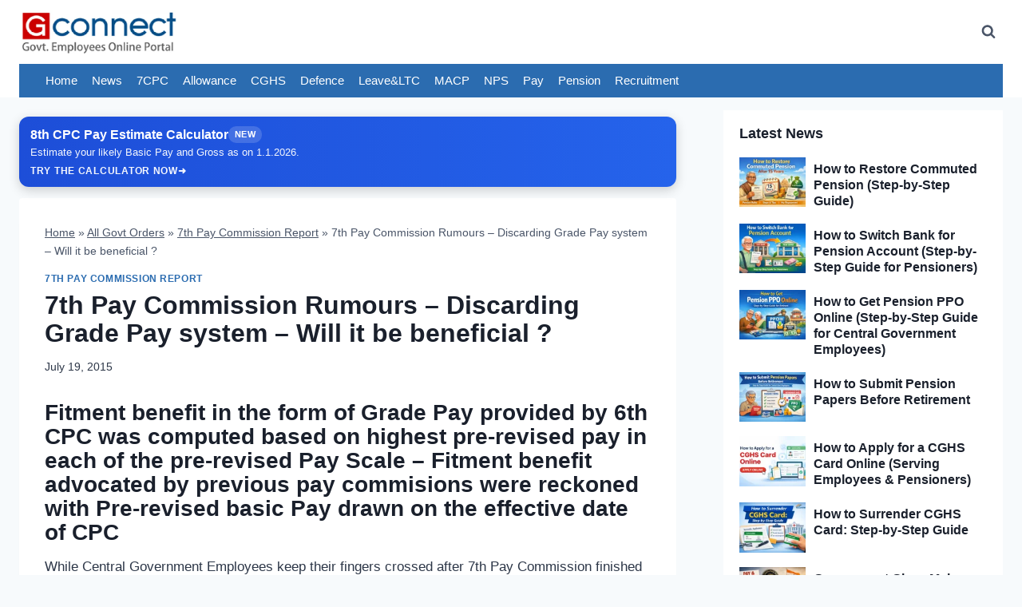

--- FILE ---
content_type: text/html; charset=UTF-8
request_url: https://www.gconnect.in/orders-in-brief/7thcpc/7th-pay-commission-rumours.html
body_size: 45286
content:
<!doctype html>
<html lang="en-US" prefix="og: https://ogp.me/ns#" class="no-js" itemtype="https://schema.org/Blog" itemscope>
<head>
	<meta charset="UTF-8">
	<meta name="viewport" content="width=device-width, initial-scale=1, minimum-scale=1">
	<link rel='preconnect' href='https://fonts.googleapis.com' >
<link rel='preconnect' href='https://secure.gravatar.com' >
<link rel='preconnect' href='https://cdn.jsdelivr.net' >
<link rel='preconnect' href='https://www.googletagmanager.com' >
<link rel='preconnect' href='https://pagead2.googlesyndication.com' >
<link rel='preconnect' href='https://googleads.g.doubleclick.net' >
<link rel='preconnect' href='https://tpc.googlesyndication.com' >
<link rel='preconnect' href='https://www.google.com/recaptcha/' >
<link rel='preconnect' href='https://www.statcounter.com' >
<link rel='preconnect' href='https://cdn.onesignal.com' >
<link rel='dns-prefetch' href='//fonts.googleapis.com'>
<link rel='dns-prefetch' href='//secure.gravatar.com'>
<link rel='dns-prefetch' href='//ogp.me'>
<link rel='dns-prefetch' href='//cdn.jsdelivr.net'>
<link rel='dns-prefetch' href='//www.googletagmanager.com'>
<link rel='dns-prefetch' href='//pagead2.googlesyndication.com'>
<link rel='dns-prefetch' href='//googleads.g.doubleclick.net'>
<link rel='dns-prefetch' href='//tpc.googlesyndication.com'>
<link rel='dns-prefetch' href='//www.google.com/recaptcha/'>
<link rel='dns-prefetch' href='//www.statcounter.com'>
<link rel='dns-prefetch' href='//cdn.onesignal.com'>

<!-- Search Engine Optimization by Rank Math PRO - https://rankmath.com/ -->
<title>7th Pay Commission Rumours - Discarding Grade Pay system - Will it be beneficial ?</title><link rel="preload" href="https://www.gconnect.in/gc22/wp-content/uploads/2021/12/gc-logo-web.webp" as="image" imagesrcset="https://www.gconnect.in/gc22/wp-content/uploads/2021/12/gc-logo-web.webp 768w, https://www.gconnect.in/gc22/wp-content/uploads/2021/12/gc-logo-web-150x41.webp 150w, https://www.gconnect.in/gc22/wp-content/uploads/2021/12/gc-logo-web-100x27.webp 100w" imagesizes="(max-width: 768px) 100vw, 768px" fetchpriority="high" /><link rel="preload" href="https://www.gconnect.in/gc22/gc-news-whatsapp.png" as="image" fetchpriority="high" /><link rel="preload" href="https://www.gconnect.in/gc22/gc-jobs-whatsapp.png" as="image" fetchpriority="high" /><link rel="preload" href="https://www.gconnect.in/gc22/wp-content/uploads/2026/01/How-to-restore-commuted-pension-150x100.webp" as="image" imagesrcset="https://www.gconnect.in/gc22/wp-content/uploads/2026/01/How-to-restore-commuted-pension-150x100.webp 150w, https://www.gconnect.in/gc22/wp-content/uploads/2026/01/How-to-restore-commuted-pension-1200x800.webp 1200w, https://www.gconnect.in/gc22/wp-content/uploads/2026/01/How-to-restore-commuted-pension-105x70.webp 105w, https://www.gconnect.in/gc22/wp-content/uploads/2026/01/How-to-restore-commuted-pension-768x512.webp 768w, https://www.gconnect.in/gc22/wp-content/uploads/2026/01/How-to-restore-commuted-pension.webp 1536w" imagesizes="(max-width: 150px) 100vw, 150px" fetchpriority="high" /><style id="perfmatters-used-css">.kt-accordion-wrap .kt-accordion-header-wrap{margin:0;padding:0;}.kt-blocks-accordion-header{align-content:space-between;align-items:center;background-color:var(--global-palette8,#f2f2f2);border:0 solid rgba(0,0,0,0);border-radius:0px;color:var(--global-palette5,#555);display:flex;font-size:18px;padding:10px 14px;position:relative;line-height:24px;text-align:left;text-transform:none;transition:all ease-in-out .2s;width:100%;box-shadow:none;text-shadow:none;}.kt-blocks-accordion-header .kt-blocks-accordion-title{word-wrap:break-word;white-space:normal;}.kt-blocks-accordion-header .kb-svg-icon-wrap svg{width:1em;height:1em;}.kt-blocks-accordion-header:focus-visible{box-shadow:none;text-shadow:none;}.kt-blocks-accordion-header:hover{background-color:var(--global-palette7,#eee);color:var(--global-palette5,#444);box-shadow:none;text-shadow:none;}.kt-blocks-accordion-header:hover .kt-blocks-accordion-icon-trigger:after,.kt-blocks-accordion-header:hover .kt-blocks-accordion-icon-trigger:before{background-color:currentColor;}.kt-blocks-accordion-title-wrap{display:flex;padding-right:10px;}.kt-accordion-panel-inner:after{clear:both;display:table;content:"";}.kt-blocks-accordion-icon-trigger{display:block;height:24px;margin-left:auto;position:relative;transition:all ease-in-out .2s;width:24px;min-width:24px;box-sizing:content-box;}.kt-blocks-accordion-icon-trigger:after,.kt-blocks-accordion-icon-trigger:before{background-color:var(--global-palette5,#444);}.kt-accodion-icon-style-arrow .kt-blocks-accordion-icon-trigger:after,.kt-accodion-icon-style-arrow .kt-blocks-accordion-icon-trigger:before,.kt-accodion-icon-style-arrowcircle .kt-blocks-accordion-icon-trigger:after,.kt-accodion-icon-style-arrowcircle .kt-blocks-accordion-icon-trigger:before{content:"";height:2px;position:absolute;top:11px;transition:all ease-in-out .1333333333s;width:12px;}.kt-accodion-icon-style-arrow .kt-blocks-accordion-icon-trigger:before,.kt-accodion-icon-style-arrowcircle .kt-blocks-accordion-icon-trigger:before{left:2px;transform:rotate(45deg);transform-origin:50%;}.kt-accodion-icon-style-arrow .kt-blocks-accordion-icon-trigger:after,.kt-accodion-icon-style-arrowcircle .kt-blocks-accordion-icon-trigger:after{transform:rotate(-45deg);right:2px;transform-origin:50%;}.kt-accordion-inner-wrap .wp-block-kadence-pane>.kt-accordion-header-wrap{margin-top:0px;}.kt-accordion-inner-wrap{column-gap:var(--global-kb-gap-md,2rem);display:flex;flex-direction:column;row-gap:8px;}.kt-accordion-panel-inner{padding:20px;border:1px solid var(--global-palette7,#eee);border-top-width:0;}.kt-accordion-panel{display:block;}.kt-accordion-panel.kt-accordion-panel-hidden{max-height:0 !important;overflow:hidden;display:none;}.kt-accordion-header-wrap .kt-btn-side-left{padding-right:.25em;}.kadence-post-image-intrisic{height:0;position:relative;}.kadence-post-image-intrisic .kadence-post-image-inner-intrisic{bottom:0;display:flex;left:0;overflow:hidden;position:absolute;right:0;top:0;}.kadence-post-image-intrisic .kadence-post-image-inner-intrisic .kadence-post-image-inner-wrap{width:100%;}.kadence-post-image-intrisic .kadence-post-image-inner-intrisic a{display:block;outline-offset:-5px;width:100%;}.kadence-post-image-intrisic .kadence-post-image-inner-intrisic img{flex:1;height:100%;-o-object-fit:cover;object-fit:cover;width:100%;}.kt-post-grid-wrap{grid-gap:30px 30px;display:grid;grid-template-columns:minmax(0,1fr) minmax(0,1fr);grid-template-rows:minmax(0,1fr);}.kt-post-grid-wrap[data-columns-ss="1"]{grid-template-columns:minmax(0,1fr);}.kt-post-grid-wrap[data-columns-ss="1"]>.kt-blocks-post-grid-item,.kt-post-grid-wrap[data-columns-ss="1"]>.kt-post-masonry-item{width:100%;}.kt-post-grid-wrap[data-columns-ss="2"]>.kt-blocks-post-grid-item,.kt-post-grid-wrap[data-columns-ss="2"]>.kt-post-masonry-item{width:50%;}.kt-post-grid-wrap[data-columns-ss="3"]{grid-template-columns:minmax(0,1fr) minmax(0,1fr) minmax(0,1fr);}.kt-post-grid-wrap[data-columns-ss="3"]>.kt-blocks-post-grid-item,.kt-post-grid-wrap[data-columns-ss="3"]>.kt-post-masonry-item{width:33.33%;}.kt-post-grid-wrap[data-columns-ss="4"]{grid-template-columns:minmax(0,1fr) minmax(0,1fr) minmax(0,1fr) minmax(0,1fr);}.kt-post-grid-wrap[data-columns-ss="4"]>.kt-blocks-post-grid-item,.kt-post-grid-wrap[data-columns-ss="4"]>.kt-post-masonry-item{width:25%;}.kt-post-grid-wrap[data-columns-ss="5"]{grid-template-columns:minmax(0,1fr) minmax(0,1fr) minmax(0,1fr) minmax(0,1fr) minmax(0,1fr);}.kt-post-grid-wrap[data-columns-ss="5"]>.kt-blocks-post-grid-item,.kt-post-grid-wrap[data-columns-ss="5"]>.kt-post-masonry-item{width:20%;}@media (min-width:544px){.kt-post-grid-wrap[data-columns-xs="1"]{grid-template-columns:minmax(0,1fr);}.kt-post-grid-wrap[data-columns-xs="1"]>.kt-blocks-post-grid-item,.kt-post-grid-wrap[data-columns-xs="1"]>.kt-post-masonry-item{width:100%;}.kt-post-grid-wrap[data-columns-xs="2"]{grid-template-columns:minmax(0,1fr) minmax(0,1fr);}.kt-post-grid-wrap[data-columns-xs="2"]>.kt-blocks-post-grid-item,.kt-post-grid-wrap[data-columns-xs="2"]>.kt-post-masonry-item{width:50%;}.kt-post-grid-wrap[data-columns-xs="3"]{grid-template-columns:minmax(0,1fr) minmax(0,1fr) minmax(0,1fr);}.kt-post-grid-wrap[data-columns-xs="3"]>.kt-blocks-post-grid-item,.kt-post-grid-wrap[data-columns-xs="3"]>.kt-post-masonry-item{width:33.33%;}.kt-post-grid-wrap[data-columns-xs="4"]{grid-template-columns:minmax(0,1fr) minmax(0,1fr) minmax(0,1fr) minmax(0,1fr);}.kt-post-grid-wrap[data-columns-xs="4"]>.kt-blocks-post-grid-item,.kt-post-grid-wrap[data-columns-xs="4"]>.kt-post-masonry-item{width:25%;}.kt-post-grid-wrap[data-columns-xs="5"]{grid-template-columns:minmax(0,1fr) minmax(0,1fr) minmax(0,1fr) minmax(0,1fr) minmax(0,1fr);}.kt-post-grid-wrap[data-columns-xs="5"]>.kt-blocks-post-grid-item,.kt-post-grid-wrap[data-columns-xs="5"]>.kt-post-masonry-item{width:20%;}}@media (min-width:768px){.kt-post-grid-wrap[data-columns-sm="1"]{grid-template-columns:minmax(0,1fr);}.kt-post-grid-wrap[data-columns-sm="1"]>.kt-blocks-post-grid-item,.kt-post-grid-wrap[data-columns-sm="1"]>.kt-post-masonry-item{width:100%;}.kt-post-grid-wrap[data-columns-sm="2"]{grid-template-columns:minmax(0,1fr) minmax(0,1fr);}.kt-post-grid-wrap[data-columns-sm="2"]>.kt-blocks-post-grid-item,.kt-post-grid-wrap[data-columns-sm="2"]>.kt-post-masonry-item{width:50%;}.kt-post-grid-wrap[data-columns-sm="3"]{grid-template-columns:minmax(0,1fr) minmax(0,1fr) minmax(0,1fr);}.kt-post-grid-wrap[data-columns-sm="3"]>.kt-blocks-post-grid-item,.kt-post-grid-wrap[data-columns-sm="3"]>.kt-post-masonry-item{width:33.33%;}.kt-post-grid-wrap[data-columns-sm="4"]{grid-template-columns:minmax(0,1fr) minmax(0,1fr) minmax(0,1fr) minmax(0,1fr);}.kt-post-grid-wrap[data-columns-sm="4"]>.kt-blocks-post-grid-item,.kt-post-grid-wrap[data-columns-sm="4"]>.kt-post-masonry-item{width:25%;}.kt-post-grid-wrap[data-columns-sm="5"]{grid-template-columns:minmax(0,1fr) minmax(0,1fr) minmax(0,1fr) minmax(0,1fr) minmax(0,1fr);}.kt-post-grid-wrap[data-columns-sm="5"]>.kt-blocks-post-grid-item,.kt-post-grid-wrap[data-columns-sm="5"]>.kt-post-masonry-item{width:20%;}}@media (min-width:992px){.kt-post-grid-wrap[data-columns-md="1"]{grid-template-columns:minmax(0,1fr);}.kt-post-grid-wrap[data-columns-md="1"]>.kt-blocks-post-grid-item,.kt-post-grid-wrap[data-columns-md="1"]>.kt-post-masonry-item{width:100%;}.kt-post-grid-wrap[data-columns-md="2"]{grid-template-columns:minmax(0,1fr) minmax(0,1fr);}.kt-post-grid-wrap[data-columns-md="2"]>.kt-blocks-post-grid-item,.kt-post-grid-wrap[data-columns-md="2"]>.kt-post-masonry-item{width:50%;}.kt-post-grid-wrap[data-columns-md="3"]{grid-template-columns:minmax(0,1fr) minmax(0,1fr) minmax(0,1fr);}.kt-post-grid-wrap[data-columns-md="3"]>.kt-blocks-post-grid-item,.kt-post-grid-wrap[data-columns-md="3"]>.kt-post-masonry-item{width:33.33%;}.kt-post-grid-wrap[data-columns-md="4"]{grid-template-columns:minmax(0,1fr) minmax(0,1fr) minmax(0,1fr) minmax(0,1fr);}.kt-post-grid-wrap[data-columns-md="4"]>.kt-blocks-post-grid-item,.kt-post-grid-wrap[data-columns-md="4"]>.kt-post-masonry-item{width:25%;}.kt-post-grid-wrap[data-columns-md="5"]{grid-template-columns:minmax(0,1fr) minmax(0,1fr) minmax(0,1fr) minmax(0,1fr) minmax(0,1fr);}.kt-post-grid-wrap[data-columns-md="5"]>.kt-blocks-post-grid-item,.kt-post-grid-wrap[data-columns-md="5"]>.kt-post-masonry-item{width:20%;}}@media (min-width:1200px){.kt-post-grid-wrap[data-columns-xl="1"]{grid-template-columns:minmax(0,1fr);}.kt-post-grid-wrap[data-columns-xl="1"]>.kt-blocks-post-grid-item,.kt-post-grid-wrap[data-columns-xl="1"]>.kt-post-masonry-item{width:100%;}.kt-post-grid-wrap[data-columns-xl="2"]{grid-template-columns:minmax(0,1fr) minmax(0,1fr);}.kt-post-grid-wrap[data-columns-xl="2"]>.kt-blocks-post-grid-item,.kt-post-grid-wrap[data-columns-xl="2"]>.kt-post-masonry-item{width:50%;}.kt-post-grid-wrap[data-columns-xl="3"]{grid-template-columns:minmax(0,1fr) minmax(0,1fr) minmax(0,1fr);}.kt-post-grid-wrap[data-columns-xl="3"]>.kt-blocks-post-grid-item,.kt-post-grid-wrap[data-columns-xl="3"]>.kt-post-masonry-item{width:33.33%;}.kt-post-grid-wrap[data-columns-xl="4"]{grid-template-columns:minmax(0,1fr) minmax(0,1fr) minmax(0,1fr) minmax(0,1fr);}.kt-post-grid-wrap[data-columns-xl="4"]>.kt-blocks-post-grid-item,.kt-post-grid-wrap[data-columns-xl="4"]>.kt-post-masonry-item{width:25%;}.kt-post-grid-wrap[data-columns-xl="5"]{grid-template-columns:minmax(0,1fr) minmax(0,1fr) minmax(0,1fr) minmax(0,1fr) minmax(0,1fr);}.kt-post-grid-wrap[data-columns-xl="5"]>.kt-blocks-post-grid-item,.kt-post-grid-wrap[data-columns-xl="5"]>.kt-post-masonry-item{width:20%;}.kt-post-grid-wrap[data-columns-xl="6"]{grid-template-columns:minmax(0,1fr) minmax(0,1fr) minmax(0,1fr) minmax(0,1fr) minmax(0,1fr) minmax(0,1fr);}.kt-post-grid-wrap[data-columns-xl="6"]>.kt-blocks-post-grid-item,.kt-post-grid-wrap[data-columns-xl="6"]>.kt-post-masonry-item{width:16.66%;}.kt-post-grid-wrap[data-columns-xl="7"]{grid-template-columns:minmax(0,1fr) minmax(0,1fr) minmax(0,1fr) minmax(0,1fr) minmax(0,1fr) minmax(0,1fr) minmax(0,1fr);}.kt-post-grid-wrap[data-columns-xl="7"]>.kt-blocks-post-grid-item,.kt-post-grid-wrap[data-columns-xl="7"]>.kt-post-masonry-item{width:14.28%;}.kt-post-grid-wrap[data-columns-xl="8"]{grid-template-columns:minmax(0,1fr) minmax(0,1fr) minmax(0,1fr) minmax(0,1fr) minmax(0,1fr) minmax(0,1fr) minmax(0,1fr) minmax(0,1fr);}.kt-post-grid-wrap[data-columns-xl="8"]>.kt-blocks-post-grid-item,.kt-post-grid-wrap[data-columns-xl="8"]>.kt-post-masonry-item{width:12.5%;}}@media (min-width:1500px){.kt-post-grid-wrap[data-columns-xxl="1"]{grid-template-columns:minmax(0,1fr);}.kt-post-grid-wrap[data-columns-xxl="1"]>.kt-blocks-post-grid-item,.kt-post-grid-wrap[data-columns-xxl="1"]>.kt-post-masonry-item{width:100%;}.kt-post-grid-wrap[data-columns-xxl="2"]{grid-template-columns:minmax(0,1fr) minmax(0,1fr);}.kt-post-grid-wrap[data-columns-xxl="2"]>.kt-blocks-post-grid-item,.kt-post-grid-wrap[data-columns-xxl="2"]>.kt-post-masonry-item{width:50%;}.kt-post-grid-wrap[data-columns-xxl="3"]{grid-template-columns:minmax(0,1fr) minmax(0,1fr) minmax(0,1fr);}.kt-post-grid-wrap[data-columns-xxl="3"]>.kt-blocks-post-grid-item,.kt-post-grid-wrap[data-columns-xxl="3"]>.kt-post-masonry-item{width:33.33%;}.kt-post-grid-wrap[data-columns-xxl="4"]{grid-template-columns:minmax(0,1fr) minmax(0,1fr) minmax(0,1fr) minmax(0,1fr);}.kt-post-grid-wrap[data-columns-xxl="4"]>.kt-blocks-post-grid-item,.kt-post-grid-wrap[data-columns-xxl="4"]>.kt-post-masonry-item{width:25%;}.kt-post-grid-wrap[data-columns-xxl="5"]{grid-template-columns:minmax(0,1fr) minmax(0,1fr) minmax(0,1fr) minmax(0,1fr) minmax(0,1fr);}.kt-post-grid-wrap[data-columns-xxl="5"]>.kt-blocks-post-grid-item,.kt-post-grid-wrap[data-columns-xxl="5"]>.kt-post-masonry-item{width:20%;}.kt-post-grid-wrap[data-columns-xxl="6"]{grid-template-columns:minmax(0,1fr) minmax(0,1fr) minmax(0,1fr) minmax(0,1fr) minmax(0,1fr) minmax(0,1fr);}.kt-post-grid-wrap[data-columns-xxl="6"]>.kt-blocks-post-grid-item,.kt-post-grid-wrap[data-columns-xxl="6"]>.kt-post-masonry-item{width:16.66%;}.kt-post-grid-wrap[data-columns-xxl="7"]{grid-template-columns:minmax(0,1fr) minmax(0,1fr) minmax(0,1fr) minmax(0,1fr) minmax(0,1fr) minmax(0,1fr) minmax(0,1fr);}.kt-post-grid-wrap[data-columns-xxl="7"]>.kt-blocks-post-grid-item,.kt-post-grid-wrap[data-columns-xxl="7"]>.kt-post-masonry-item{width:14.28%;}.kt-post-grid-wrap[data-columns-xxl="8"]{grid-template-columns:minmax(0,1fr) minmax(0,1fr) minmax(0,1fr) minmax(0,1fr) minmax(0,1fr) minmax(0,1fr) minmax(0,1fr) minmax(0,1fr);}.kt-post-grid-wrap[data-columns-xxl="8"]>.kt-blocks-post-grid-item,.kt-post-grid-wrap[data-columns-xxl="8"]>.kt-post-masonry-item{width:12.5%;}}@supports (display:grid){.kt-blocks-post-loop-block .kt-post-grid-layout-grid-wrap>.kt-blocks-post-grid-item{width:auto;}}.kt-post-grid-layout-grid-wrap>.kt-blocks-post-grid-item{float:left;}.kt-feat-image-align-left{display:grid;grid-template-columns:30% auto;grid-template-rows:auto;}@media (max-width:767px){.kt-blocks-post-grid-item .kt-feat-image-mobile-align-top{display:block;}}.kt-blocks-post-grid-item{border-style:solid;border-width:0;box-sizing:border-box;outline:0;}.kt-blocks-post-grid-item .entry-title a:not(.button):not(.list){color:inherit;display:block;text-decoration:none;}.kt-blocks-post-grid-item .kt-blocks-post-top-meta{display:flex;flex-wrap:wrap;font-size:14px;word-break:break-word;}.kt-blocks-post-grid-item .kt-blocks-post-top-meta>div{padding-right:5px;}.kt-blocks-post-grid-item .entry-content{position:relative;}.kt-blocks-post-grid-item footer{border:0 solid transparent;display:flex;font-size:14px;justify-content:space-between;position:relative;word-break:break-word;}.kt-blocks-post-grid-item footer a{text-decoration:none;}.kt-blocks-post-footer-left,.kt-blocks-post-footer-right{display:flex;flex-wrap:wrap;}.kt-blocks-post-footer-left>div{margin-right:5px;}.kt-blocks-post-footer-right>div{margin-left:5px;}.kt-blocks-post-grid-item header{position:relative;}.kt-blocks-post-footer svg{height:1em;position:relative;top:.125em;width:1em;}@keyframes ktBlocksMoveUp{to{opacity:1;transform:translateY(0);}}@keyframes ktBlocksReveal{99%{opacity:0;}to{opacity:1;}}.kt-block-spacer{position:relative;height:60px;}.kt-block-spacer .kt-divider{width:100%;border-top:solid 1px #eee;position:absolute;top:50%;left:50%;margin:0;padding:0;border-bottom:0;border-left:0;border-right:0;transform:perspective(1px) translate(-50%,-50%);}.wp-block-kadence-spacer.aligncenter{width:100%;}html{line-height:1.15;-webkit-text-size-adjust:100%;}body{margin:0;}main{display:block;min-width:0;}h1{font-size:2em;margin:.67em 0;}hr{box-sizing:content-box;height:0;overflow:visible;}a{background-color:transparent;}b,strong{font-weight:bold;}img{border-style:none;}button,input,optgroup,select,textarea{font-size:100%;margin:0;}button,input{overflow:visible;}button,select{text-transform:none;}button,[type="button"],[type="reset"],[type="submit"]{-webkit-appearance:button;}button::-moz-focus-inner,[type="button"]::-moz-focus-inner,[type="reset"]::-moz-focus-inner,[type="submit"]::-moz-focus-inner{border-style:none;padding:0;}button:-moz-focusring,[type="button"]:-moz-focusring,[type="reset"]:-moz-focusring,[type="submit"]:-moz-focusring{outline:1px dotted ButtonText;}[type="checkbox"],[type="radio"]{box-sizing:border-box;padding:0;}[type="number"]::-webkit-inner-spin-button,[type="number"]::-webkit-outer-spin-button{height:auto;}[type="search"]{-webkit-appearance:textfield;outline-offset:-2px;}[type="search"]::-webkit-search-decoration{-webkit-appearance:none;}::-webkit-file-upload-button{-webkit-appearance:button;font:inherit;}[hidden]{display:none;}:root{--global-gray-400:#cbd5e0;--global-gray-500:#a0aec0;--global-xs-spacing:1em;--global-sm-spacing:1.5rem;--global-md-spacing:2rem;--global-lg-spacing:2.5em;--global-xl-spacing:3.5em;--global-xxl-spacing:5rem;--global-edge-spacing:1.5rem;--global-boxed-spacing:2rem;--global-font-size-small:clamp(.8rem,.73rem + .217vw,.9rem);--global-font-size-medium:clamp(1.1rem,.995rem + .326vw,1.25rem);--global-font-size-large:clamp(1.75rem,1.576rem + .543vw,2rem);--global-font-size-larger:clamp(2rem,1.6rem + 1vw,2.5rem);--global-font-size-xxlarge:clamp(2.25rem,1.728rem + 1.63vw,3rem);}h1,h2,h3,h4,h5,h6{padding:0;margin:0;}h1 a,h2 a,h3 a,h4 a,h5 a,h6 a{color:inherit;text-decoration:none;}mark,ins{text-decoration:none;}html{box-sizing:border-box;}*,*::before,*::after{box-sizing:inherit;}hr{height:0;border:0;border-bottom:2px solid var(--global-gray-400);}ul,ol{margin:0 0 1.5em 1.5em;padding:0;}ul.aligncenter,ol.aligncenter{list-style:none;}ul{list-style:disc;}li>ul,li>ol{margin-bottom:0;margin-left:1.5em;}img{display:block;height:auto;max-width:100%;}figure{margin:.5em 0;}table{margin:0 0 1.5em;width:100%;}a{color:var(--global-palette-highlight);transition:all .1s linear;}a:hover,a:focus,a:active{color:var(--global-palette-highlight-alt);}a:hover,a:active{outline:0;}.inner-link-style-normal a:not(.button),.widget-area.inner-link-style-normal a:not(.button){text-decoration:underline;}.screen-reader-text{clip:rect(1px,1px,1px,1px);position:absolute !important;height:1px;width:1px;overflow:hidden;word-wrap:normal !important;}.screen-reader-text:focus{background-color:#f1f1f1;border-radius:3px;box-shadow:0 0 2px 2px rgba(0,0,0,.6);clip:auto !important;color:#21759b;display:block;font-size:.875rem;font-weight:700;height:auto;left:5px;line-height:normal;padding:15px 23px 14px;text-decoration:none;top:5px;width:auto;z-index:100000;}:where(html:not(.no-js)) .hide-focus-outline *:focus{outline:0;}#primary[tabindex="-1"]:focus{outline:0;}input[type="text"],input[type="email"],input[type="url"],input[type="password"],input[type="search"],input[type="number"],input[type="tel"],input[type="range"],input[type="date"],input[type="month"],input[type="week"],input[type="time"],input[type="datetime"],input[type="datetime-local"],input[type="color"],textarea{-webkit-appearance:none;color:var(--global-palette5);border:1px solid var(--global-gray-400);border-radius:3px;padding:.4em .5em;max-width:100%;background:var(--global-palette9);box-shadow:0px 0px 0px -7px rgba(0,0,0,0);}::-webkit-input-placeholder{color:var(--global-palette6);}::-moz-placeholder{color:var(--global-palette6);opacity:1;}::placeholder{color:var(--global-palette6);}input[type="text"]:focus,input[type="email"]:focus,input[type="url"]:focus,input[type="password"]:focus,input[type="search"]:focus,input[type="number"]:focus,input[type="tel"]:focus,input[type="range"]:focus,input[type="date"]:focus,input[type="month"]:focus,input[type="week"]:focus,input[type="time"]:focus,input[type="datetime"]:focus,input[type="datetime-local"]:focus,input[type="color"]:focus,textarea:focus{color:var(--global-palette3);border-color:var(--global-palette6);outline:0;box-shadow:0px 5px 15px -7px rgba(0,0,0,.1);}.search-form{position:relative;}.search-form input[type="search"],.search-form input.search-field{padding-right:60px;width:100%;}.search-form .search-submit[type="submit"]{top:0;right:0;bottom:0;position:absolute;color:transparent;background:transparent;z-index:2;width:50px;border:0;padding:8px 12px 7px;border-radius:0;box-shadow:none;overflow:hidden;}.search-form .search-submit[type="submit"]:hover,.search-form .search-submit[type="submit"]:focus{color:transparent;background:transparent;box-shadow:none;}.search-form .kadence-search-icon-wrap{position:absolute;right:0;top:0;height:100%;width:50px;padding:0;text-align:center;background:0 0;z-index:3;cursor:pointer;pointer-events:none;color:var(--global-palette6);text-shadow:none;display:flex;align-items:center;justify-content:center;}.search-form .search-submit[type="submit"]:hover~.kadence-search-icon-wrap{color:var(--global-palette4);}button,.button,.wp-block-button__link,.wp-element-button,input[type="button"],input[type="reset"],input[type="submit"]{border-radius:3px;background:var(--global-palette-btn-bg);color:var(--global-palette-btn);padding:.4em 1em;border:0;font-size:1.125rem;line-height:1.6;display:inline-block;font-family:inherit;cursor:pointer;text-decoration:none;transition:all .2s ease;box-shadow:0px 0px 0px -7px rgba(0,0,0,0);}button:visited,.button:visited,.wp-block-button__link:visited,.wp-element-button:visited,input[type="button"]:visited,input[type="reset"]:visited,input[type="submit"]:visited{background:var(--global-palette-btn-bg);color:var(--global-palette-btn);}button:hover,button:focus,button:active,.button:hover,.button:focus,.button:active,.wp-block-button__link:hover,.wp-block-button__link:focus,.wp-block-button__link:active,.wp-element-button:hover,.wp-element-button:focus,.wp-element-button:active,input[type="button"]:hover,input[type="button"]:focus,input[type="button"]:active,input[type="reset"]:hover,input[type="reset"]:focus,input[type="reset"]:active,input[type="submit"]:hover,input[type="submit"]:focus,input[type="submit"]:active{color:var(--global-palette-btn-hover);background:var(--global-palette-btn-bg-hover);box-shadow:0px 15px 25px -7px rgba(0,0,0,.1);}button:disabled,button.disabled,.button:disabled,.button.disabled,.wp-block-button__link:disabled,.wp-block-button__link.disabled,.wp-element-button:disabled,.wp-element-button.disabled,input[type="button"]:disabled,input[type="button"].disabled,input[type="reset"]:disabled,input[type="reset"].disabled,input[type="submit"]:disabled,input[type="submit"].disabled{cursor:not-allowed;opacity:.5;}.kadence-svg-iconset{display:inline-flex;align-self:center;}.kadence-svg-iconset svg{height:1em;width:1em;}.kt-clear{}.kt-clear::before,.kt-clear::after{content:" ";display:table;}.kt-clear::after{clear:both;}.content-area{margin:var(--global-xxl-spacing) 0;}.entry-content{word-break:break-word;}.entry-content table{word-break:normal;}.site-container,.site-header-row-layout-contained,.site-footer-row-layout-contained,.entry-hero-layout-contained,.alignfull>.wp-block-cover__inner-container,.alignwide>.wp-block-cover__inner-container{margin:0 auto;padding:0 var(--global-content-edge-padding);}.content-bg{background:white;}@media screen and (min-width: 1025px){.has-sidebar .content-container{display:grid;grid-template-columns:5fr 2fr;grid-gap:var(--global-xl-spacing);justify-content:center;}#secondary{grid-column:2;grid-row:1;min-width:0;}}#kt-scroll-up-reader,#kt-scroll-up{position:fixed;-webkit-transform:translateY(40px);transform:translateY(40px);transition:all .2s ease;opacity:0;z-index:1000;display:flex;cursor:pointer;}#kt-scroll-up-reader *,#kt-scroll-up *{pointer-events:none;}#kt-scroll-up-reader.scroll-up-style-outline,#kt-scroll-up.scroll-up-style-outline{background:transparent;}.scroll-up-style-outline,.scroll-up-wrap.scroll-up-style-outline{border-width:2px;border-style:solid;border-color:currentColor;color:var(--global-palette4);}.scroll-up-style-outline:hover{color:var(--global-palette5);}#kt-scroll-up-reader{-webkit-transform:translateY(0px);transform:translateY(0px);transition:all 0s ease;}#kt-scroll-up-reader:not(:focus){clip:rect(1px,1px,1px,1px);height:1px;width:1px;overflow:hidden;word-wrap:normal !important;}#kt-scroll-up-reader:focus{-webkit-transform:translateY(0px);transform:translateY(0px);opacity:1;box-shadow:none;z-index:1001;}#wrapper{overflow:hidden;overflow:clip;}.alignleft{float:left;margin-right:var(--global-md-spacing);}.aligncenter{clear:both;display:block;margin-left:auto;margin-right:auto;text-align:center;}body.footer-on-bottom #wrapper{min-height:100vh;display:flex;flex-direction:column;}body.footer-on-bottom #inner-wrap{flex:1 0 auto;}.site-branding{max-height:inherit;}.site-branding a.brand{display:flex;gap:1em;flex-direction:row;align-items:center;text-decoration:none;color:inherit;max-height:inherit;}.site-branding a.brand img{display:block;}.header-navigation[class*="header-navigation-dropdown-animation-fade"] ul li:hover>ul,.header-navigation[class*="header-navigation-dropdown-animation-fade"] ul li.menu-item--toggled-on>ul,.header-navigation[class*="header-navigation-dropdown-animation-fade"] ul li:not(.menu-item--has-toggle):focus>ul{opacity:1;visibility:visible;-webkit-transform:translate3d(0,0,0);transform:translate3d(0,0,0);clip:auto;height:auto;overflow:visible;}.nav--toggle-sub li:hover>ul,.nav--toggle-sub li.menu-item--toggled-on>ul,.nav--toggle-sub li:not(.menu-item--has-toggle):focus>ul{display:block;}.nav--toggle-sub li:not(.menu-item--has-toggle):focus-within>ul{display:block;}.header-navigation[class*="header-navigation-style-underline"] .header-menu-container>ul>li>a{position:relative;}.header-navigation[class*="header-navigation-style-underline"] .header-menu-container>ul>li>a:after{content:"";width:100%;position:absolute;bottom:0px;height:2px;right:50%;background:currentColor;-webkit-transform:scale(0,0) translate(-50%,0);transform:scale(0,0) translate(-50%,0);transition:color 0s ease-in-out,-webkit-transform .2s ease-in-out;transition:transform .2s ease-in-out,color 0s ease-in-out;transition:transform .2s ease-in-out,color 0s ease-in-out,-webkit-transform .2s ease-in-out;}.header-navigation[class*="header-navigation-style-underline"] .header-menu-container>ul>li>a:hover:after{-webkit-transform:scale(1,1) translate(50%,0);transform:scale(1,1) translate(50%,0);}.header-navigation,.header-menu-container{display:flex;}.header-navigation li.menu-item>a{display:block;width:100%;text-decoration:none;color:var(--global-palette4);transition:all .2s ease-in-out;-webkit-transform:translate3d(0,0,0);transform:translate3d(0,0,0);}.header-navigation li.menu-item>a:hover,.header-navigation li.menu-item>a:focus{color:var(--global-palette-highlight);}.header-navigation ul li.menu-item>a{padding:.6em .5em;}.header-navigation ul ul li.menu-item>a{padding:1em;}.header-navigation ul ul li.menu-item>a{width:200px;}.header-navigation .menu{display:flex;flex-wrap:wrap;justify-content:center;align-items:center;list-style:none;margin:0;padding:0;}.menu-toggle-open{display:flex;background:transparent;align-items:center;box-shadow:none;}.menu-toggle-open .menu-toggle-icon{display:flex;}.menu-toggle-open:hover,.menu-toggle-open:focus{border-color:currentColor;background:transparent;box-shadow:none;}.menu-toggle-open.menu-toggle-style-default{border:0;}.wp-site-blocks .menu-toggle-open{box-shadow:none;}.mobile-navigation{width:100%;}.mobile-navigation a{display:block;width:100%;text-decoration:none;padding:.6em .5em;}.mobile-navigation ul{display:block;list-style:none;margin:0;padding:0;}.mobile-navigation ul ul{padding-left:1em;transition:all .2s ease-in-out;}body[class*='amp-mode-'] .mobile-navigation ul ul{display:block;}.mobile-navigation ul ul ul ul ul ul{padding-left:0;}.popup-drawer{position:fixed;display:none;top:0;bottom:0;left:-99999rem;right:99999rem;transition:opacity .25s ease-in,left 0s .25s,right 0s .25s;z-index:100000;}.popup-drawer .drawer-overlay{background-color:rgba(0,0,0,.4);position:fixed;top:0;right:0;bottom:0;left:0;opacity:0;transition:opacity .2s ease-in-out;}.popup-drawer .drawer-inner{width:100%;-webkit-transform:translateX(100%);transform:translateX(100%);max-width:90%;right:0;top:0;overflow:auto;background:#090c10;color:#fff;bottom:0;opacity:0;position:fixed;box-shadow:0 0 2rem 0 rgba(0,0,0,.1);display:flex;flex-direction:column;transition:opacity .25s cubic-bezier(.77,.2,.05,1),-webkit-transform .3s cubic-bezier(.77,.2,.05,1);transition:transform .3s cubic-bezier(.77,.2,.05,1),opacity .25s cubic-bezier(.77,.2,.05,1);transition:transform .3s cubic-bezier(.77,.2,.05,1),opacity .25s cubic-bezier(.77,.2,.05,1),-webkit-transform .3s cubic-bezier(.77,.2,.05,1);}.popup-drawer .drawer-header{padding:0 1.5em;display:flex;justify-content:flex-end;min-height:calc(1.2em + 24px);}.popup-drawer .drawer-header .drawer-toggle{background:transparent;border:0;font-size:24px;line-height:1;padding:.6em .15em;color:inherit;display:flex;box-shadow:none;border-radius:0;}.popup-drawer .drawer-header .drawer-toggle:hover{box-shadow:none;}.popup-drawer .drawer-content{padding:0 1.5em 1.5em;}.popup-drawer .drawer-header .drawer-toggle{width:1em;position:relative;height:1em;box-sizing:content-box;font-size:24px;}.drawer-toggle .toggle-close-bar{width:.75em;height:.08em;background:currentColor;-webkit-transform-origin:center center;transform-origin:center center;position:absolute;margin-top:-.04em;opacity:0;border-radius:.08em;left:50%;margin-left:-.375em;top:50%;-webkit-transform:rotate(45deg) translateX(-50%);transform:rotate(45deg) translateX(-50%);transition:opacity .3s cubic-bezier(.77,.2,.05,1),-webkit-transform .3s cubic-bezier(.77,.2,.05,1);transition:transform .3s cubic-bezier(.77,.2,.05,1),opacity .3s cubic-bezier(.77,.2,.05,1);transition:transform .3s cubic-bezier(.77,.2,.05,1),opacity .3s cubic-bezier(.77,.2,.05,1),-webkit-transform .3s cubic-bezier(.77,.2,.05,1);transition-delay:.2s;}.drawer-toggle .toggle-close-bar:last-child{-webkit-transform:rotate(-45deg) translateX(50%);transform:rotate(-45deg) translateX(50%);}.popup-drawer .drawer-content.content-valign-middle{min-height:calc(100% - ( 1.2em + 24px ));display:flex;justify-content:center;flex-direction:column;padding-bottom:calc(1.2em + 24px);max-height:calc(100% - ( 1.2em + 24px ));overflow:auto;}.popup-drawer .drawer-content.content-align-center{text-align:center;}.popup-drawer .drawer-content.content-align-center .site-header-item{justify-content:center;}.popup-drawer .drawer-content.content-align-right{text-align:right;}.popup-drawer .drawer-content.content-align-right .site-header-item{justify-content:flex-end;}body[class*="showing-popup-drawer-"]{overflow:hidden;}#main-header{display:none;}#masthead{position:relative;z-index:11;}@media screen and (min-width: 1025px){#main-header{display:block;}#mobile-header{display:none;}}.site-header-row{display:grid;grid-template-columns:auto auto;}.site-header-section{display:flex;max-height:inherit;}.site-header-item{display:flex;align-items:center;margin-right:10px;max-height:inherit;}.site-header-section>.site-header-item:last-child{margin-right:0;}.drawer-content .site-header-item{margin-right:0;margin-bottom:10px;}.drawer-content .site-header-item:last-child{margin-bottom:0;}.site-header-section-right{justify-content:flex-end;}.search-toggle-open{display:flex;background:transparent;align-items:center;padding:.5em;box-shadow:none;}.search-toggle-open .search-toggle-icon{display:flex;}.search-toggle-open .search-toggle-icon svg.kadence-svg-icon{top:-.05em;position:relative;}.search-toggle-open:hover,.search-toggle-open:focus{border-color:currentColor;background:transparent;box-shadow:none;}.search-toggle-open.search-toggle-style-default{border:0;}.popup-drawer-layout-fullwidth .drawer-inner{max-width:none;background:rgba(9,12,16,.97);transition:opacity .2s ease-in,-webkit-transform 0s ease-in;transition:transform 0s ease-in,opacity .2s ease-in;transition:transform 0s ease-in,opacity .2s ease-in,-webkit-transform 0s ease-in;}.popup-drawer-layout-fullwidth .drawer-inner .drawer-overlay{background-color:transparent;}#search-drawer .drawer-inner .drawer-header{position:relative;z-index:100;}#search-drawer .drawer-inner .drawer-content{display:flex;justify-content:center;align-items:center;position:absolute;top:0;bottom:0;left:0;right:0;padding:2em;}#search-drawer .drawer-inner form{max-width:800px;width:100%;margin:0 auto;display:flex;}#search-drawer .drawer-inner form label{flex-grow:2;}#search-drawer .drawer-inner form ::-webkit-input-placeholder{color:currentColor;opacity:.5;}#search-drawer .drawer-inner form ::-moz-placeholder{color:currentColor;opacity:.5;}#search-drawer .drawer-inner form :-ms-input-placeholder{color:currentColor;opacity:.5;}#search-drawer .drawer-inner form :-moz-placeholder{color:currentColor;opacity:.5;}#search-drawer .drawer-inner input.search-field{width:100%;background:transparent;color:var(--global-palette6);padding:.8em 80px .8em .8em;font-size:20px;border:1px solid currentColor;}#search-drawer .drawer-inner input.search-field:focus{color:white;box-shadow:5px 5px 0px 0px currentColor;}#search-drawer .drawer-inner .search-submit[type="submit"]{width:70px;}#search-drawer .drawer-inner .kadence-search-icon-wrap{color:var(--global-palette6);width:70px;}#search-drawer .drawer-inner .search-submit[type="submit"]:hover~.kadence-search-icon-wrap{color:#fff;}#search-drawer .drawer-inner button[type="submit"]:hover~.kadence-search-icon-wrap{color:#fff;}#mobile-drawer{z-index:99999;}#mobile-header .mobile-navigation>.mobile-menu-container.drawer-menu-container>ul.menu{display:flex;flex-wrap:wrap;}#mobile-header .mobile-navigation ul li.menu-item-has-children .drawer-nav-drop-wrap,#mobile-header .mobile-navigation ul li:not(.menu-item-has-children) a{border:0;}.wp-block-image{margin-bottom:0;}figure.wp-block-image.aligncenter img{display:inline-block;}.widget{margin-top:0;margin-bottom:1.5em;}.widget-area .widget:last-child{margin-bottom:0;}.widget-area ul{padding-left:.5em;}.widget-area a:where(:not(.button):not(.wp-block-button__link):not(.wp-element-button)){color:var(--global-palette3);text-decoration:none;}.widget-area a:where(:not(.button):not(.wp-block-button__link):not(.wp-element-button)):hover{color:var(--global-palette-highlight);text-decoration:underline;}.widget-area .widget{margin-left:0;margin-right:0;}.widget li{line-height:1.8;}.entry{box-shadow:0px 15px 25px -10px rgba(0,0,0,.05);border-radius:.25rem;}.content-wrap{position:relative;}@media screen and (max-width: 719px){.content-style-boxed .content-bg:not(.loop-entry){margin-left:-1rem;margin-right:-1rem;width:auto;}.primary-sidebar{padding-left:0;padding-right:0;}}.single-content{margin:var(--global-md-spacing) 0 0;}.single-content address,.single-content figure,.single-content hr,.single-content p,.single-content table,.single-content pre,.single-content form,.single-content .wp-block-buttons,.single-content .wp-block-button,.single-content .wc-block-grid,.single-content .wp-block-kadence-advancedbtn,.single-content .wp-block-media-text,.single-content .wp-block-cover,.single-content .entry-content-asset,.single-content .wp-block-kadence-form,.single-content .wp-block-group,.single-content .wp-block-yoast-faq-block,.single-content .wp-block-yoast-how-to-block,.single-content .schema-faq-section,.single-content .wp-block-kadence-tableofcontents,.single-content .enlighter-default,.single-content .wp-block-kadence-iconlist,.single-content [class*=__inner-content]{margin-top:0;margin-bottom:var(--global-md-spacing);}.single-content p>img{display:inline-block;}.single-content p>img.aligncenter{display:block;}.single-content li>img{display:inline-block;}.single-content li>img.aligncenter{display:block;}.single-content p:not(.wp-block-kadence-advancedheading)+.wp-block-kadence-spacer{margin-top:calc(0rem - var(--global-md-spacing));}.single-content h1,.single-content h2,.single-content h3,.single-content h4,.single-content h5,.single-content h6{margin:1.5em 0 .5em;}.single-content h1:first-child,.single-content h2:first-child,.single-content h3:first-child,.single-content h4:first-child,.single-content h5:first-child,.single-content h6:first-child{margin-top:0;}.single-content h1+*,.single-content h2+*,.single-content h3+*,.single-content h4+*,.single-content h5+*,.single-content h6+*{margin-top:0;}.single-content ul,.single-content ol{margin:0 0 var(--global-md-spacing);padding-left:2em;}.single-content ul.aligncenter,.single-content ol.aligncenter{text-align:center;padding-left:0;}.single-content li>ol,.single-content li>ul{margin:0;}.single-content address:last-child,.single-content figure:last-child,.single-content hr:last-child,.single-content p:last-child,.single-content table:last-child,.single-content pre:last-child,.single-content form:last-child,.single-content .wp-block-buttons:last-child,.single-content .wp-block-button:last-child,.single-content .wp-block-kadence-advancedbtn:last-child,.single-content .wp-block-media-text:last-child,.single-content .wp-block-cover:last-child,.single-content .entry-content-asset:last-child,.single-content .wp-block-kadence-form:last-child,.single-content .wp-block-group:last-child,.single-content .wp-block-yoast-faq-block:last-child,.single-content .wp-block-yoast-how-to-block:last-child,.single-content .schema-faq-section:last-child,.single-content .wp-block-kadence-tableofcontents:last-child,.single-content .enlighter-default:last-child,.single-content .wp-block-kadence-iconlist:last-child,.single-content h1:last-child,.single-content h2:last-child,.single-content h3:last-child,.single-content h4:last-child,.single-content h5:last-child,.single-content h6:last-child,.single-content ul:last-child,.single-content ol:last-child{margin-bottom:0;}.single-content .wp-block-image{margin-top:0;margin-bottom:0;}.single-content .wp-block-image figure{margin-bottom:var(--global-md-spacing);}.single-content .wp-block-image:last-child figure{margin-bottom:0;}.single-content figure.wp-block-image{margin-bottom:var(--global-md-spacing);}.single-content figure.wp-block-image:last-child{margin-bottom:0;}.entry-content:after{display:table;clear:both;content:"";}.kadence-breadcrumbs{margin:1em 0;font-size:85%;color:var(--global-palette5);}.kadence-breadcrumbs a{color:inherit;}.kadence-breadcrumbs p{margin:0;}.entry-content-wrap .entry-header .kadence-breadcrumbs:first-child{margin-top:0;}.entry-meta{font-size:80%;margin:1em 0;display:flex;flex-wrap:wrap;}.entry-meta>*{display:inline-flex;align-items:center;flex-wrap:wrap;}.entry-meta>* time{white-space:nowrap;}.entry-meta a{color:inherit;text-decoration:none;}.entry-meta>*:after{margin-left:.5rem;margin-right:.5rem;content:"";display:inline-block;background-color:currentColor;height:.25rem;width:.25rem;opacity:.8;border-radius:9999px;vertical-align:.1875em;}.entry-meta>*:last-child:after{display:none;}.updated:not(.published){display:none;}.entry-taxonomies{margin-bottom:.5em;letter-spacing:.05em;font-size:70%;text-transform:uppercase;}.entry-taxonomies a{text-decoration:none;font-weight:bold;}.entry-tags{margin-top:var(--global-xs-spacing);}.entry-tags .tags-links{display:flex;flex-wrap:wrap;}.entry-tags a.tag-link{margin-right:.5em;padding:.4em .6em;margin-top:.5em;font-size:80%;border:1px solid var(--global-gray-500);border-radius:.25rem;color:var(--global-palette5);text-decoration:none;}.entry-tags a.tag-link:hover{background:var(--global-palette-highlight);color:var(--global-palette-btn);border-color:var(--global-palette-highlight);}.entry-tags a.tag-link:last-child{margin-right:0;}.entry-header{margin-bottom:1em;}.entry-footer{clear:both;}.wp-block-image .alignleft{margin-right:var(--global-md-spacing);}.entry-title{word-wrap:break-word;}.primary-sidebar{padding-top:1.5rem;padding-bottom:1.5rem;margin-left:auto;margin-right:auto;}@media screen and (min-width: 768px){.primary-sidebar{padding-left:0;padding-right:0;}}@media screen and (min-width: 1025px){.primary-sidebar{padding:0;margin:0;}}.site-footer-row{display:grid;grid-template-columns:repeat(2,minmax(0,1fr));}.site-footer-row.site-footer-row-columns-3{grid-template-columns:minmax(0,1fr) minmax(0,1fr) minmax(0,1fr);}@media screen and (min-width: 720px) and (max-width: 1024px){.site-footer-row-container-inner .site-footer-row.site-footer-row-tablet-column-layout-default,.site-footer-row-container-inner .site-footer-row.site-footer-row-tablet-column-layout-row{grid-template-columns:minmax(0,1fr);}}@media screen and (max-width: 719px){.site-footer-row-container-inner .site-footer-row.site-footer-row-mobile-column-layout-default,.site-footer-row-container-inner .site-footer-row.site-footer-row-mobile-column-layout-row{grid-template-columns:minmax(0,1fr);}}.site-footer-section{display:flex;max-height:inherit;}.footer-widget-area{flex:1;min-width:0;display:flex;}.footer-widget-area>*{flex:1;min-width:0;}.footer-widget-area.content-valign-middle{align-items:center;}.footer-widget-area.content-valign-top{align-items:flex-start;}.footer-widget-area.content-align-center{text-align:center;}.footer-widget-area.content-align-center .footer-navigation{justify-content:center;}.footer-widget-area.content-align-center .widget_media_image img{margin:0 auto;}.footer-widget-area.content-align-right{text-align:right;}.footer-widget-area.content-align-right .footer-navigation{justify-content:flex-end;}.footer-widget-area.content-align-right .footer-navigation .menu{justify-content:flex-end;}.footer-widget-area.content-align-right .widget_media_image img{margin:0 0 0 auto;}.footer-widget-area.content-align-left{text-align:left;}.footer-widget-area.content-align-left .footer-navigation{justify-content:flex-start;}.footer-widget-area.content-align-left .footer-navigation .menu{justify-content:flex-start;}@media screen and (max-width: 719px){.footer-widget-area.content-mobile-align-center{text-align:center;}.footer-widget-area.content-mobile-align-center .footer-navigation{justify-content:center;}.footer-widget-area.content-mobile-align-center .footer-navigation .menu{justify-content:center;}.footer-widget-area.content-mobile-align-center .widget_media_image img{margin:0 auto;}}.footer-navigation,.footer-menu-container{display:flex;}.footer-navigation a{display:block;width:100%;text-decoration:none;color:var(--global-palette4);transition:all .2s ease-in-out;}.footer-navigation a:hover,.footer-navigation a:focus{color:var(--global-palette-highlight);}.footer-navigation ul{display:block;list-style:none;margin:0;padding:0;}.footer-navigation ul li a{padding:.6em .5em;}.footer-navigation .menu{display:flex;flex-wrap:wrap;justify-content:center;}.site-footer-wrap .footer-navigation .footer-menu-container>ul li a:hover{text-decoration:none;}.site-footer-section{position:relative;}.site-footer-section:not(:last-child):after{content:"";position:absolute;top:0;bottom:0;height:auto;width:0;right:-15px;-webkit-transform:translateX(50%);transform:translateX(50%);}.footer-html{margin:1em 0;}.footer-html p:last-child{margin-bottom:0;}.footer-html p:first-child{margin-top:0;}@keyframes searchAnimation{0%{opacity:0;}100%{opacity:1;}}@keyframes rotate{0%{transform:rotate(0);}100%{transform:rotate(360deg);}}@keyframes topAnimation{0%{transform:translateY(-100%);}100%{transform:translateY(0);}}@keyframes topSlideAnimation{0%{transform:translateY(-100%);opacity:0;}100%{transform:translateY(0);opacity:1;}}body:has(.ultp-builder-container):has(.alignfull),body:has(.ultp-template-container):has(.alignfull){overflow-x:hidden;}@keyframes left-animation{from{margin-left:-100%;}to{margin-left:0;}}@keyframes left-rtl{from{margin-right:100%;}to{margin-right:0;}}@keyframes right-animation{from{margin-left:100%;}to{margin-left:0;}}@keyframes right-rtl{from{margin-right:-100%;}to{margin-right:0;}}@keyframes up-animation{from{margin-top:-100px;}to{margin-top:0;margin-bottom:0;}}@keyframes down-animation{from{margin-top:100px;}to{margin-top:0;margin-bottom:0;}}@keyframes FadeIn{from{opacity:0;}to{opacity:1;}}@keyframes FadeOut{from{opacity:1;}to{opacity:0;}}@keyframes typing{from{width:0;}to{width:100%;}}@keyframes blink-caret{50%{border-color:transparent;}}@media (min-width:768px){.ultp-block-column-1 div.ultp-block-item:last-child,.ultp-block-column-2 div.ultp-block-item:nth-last-of-type(-n+2),.ultp-block-column-3 div.ultp-block-item:nth-last-of-type(-n+3),.ultp-block-column-4 div.ultp-block-item:nth-last-of-type(-n+4),.ultp-block-column-5 div.ultp-block-item:nth-last-of-type(-n+5),.ultp-block-column-6 div.ultp-block-item:nth-last-of-type(-n+6),.ultp-block-column-7 div.ultp-block-item:nth-last-of-type(-n+7){border:none !important;}}.ultp-block-column-1 .ultp-block-item:last-of-type{padding-bottom:0 !important;margin-bottom:0 !important;}.wp-block-ultimate-post-post-grid-1 .ultp-block-item:last-child{border:0;}@keyframes loader{to{-webkit-transform:rotate(360deg);}}.ultp-block-wrapper{transition:.4s;}@keyframes ultp-spin{0%{transform:rotate(0);}to{transform:rotate(1turn);}}.ultp-heading-inner{width:100%;}.ultp-heading-inner span{display:inline-block;}.ultp-heading-wrap .ultp-heading-inner{margin:0;}.ultp-heading-style9 .ultp-heading-inner{position:relative;}.ultp-heading-style9 .ultp-heading-inner span{padding-bottom:8px;}.ultp-heading-style9 .ultp-heading-inner:before{content:"";width:100%;position:absolute;top:100%;left:0;margin:0;}.ultp-block-title{padding:0;margin:0 !important;word-break:break-word;}.ultp-block-title a{line-height:1;text-decoration:none;transition:.4s;box-shadow:none;}.ultp-block-title a:hover{text-decoration:none;}.ultp-block-items-wrap{backface-visibility:hidden;}.ultp-block-row{display:grid;}.ultp-block-content-wrap{transition:.4s;overflow:hidden;}@media (max-width:768px){.wp-block-ultimate-post-post-grid-1 .ultp-block-row.ultp-block-items-wrap,.wp-block-ultimate-post-post-grid-3 .ultp-block-row.ultp-block-items-wrap{grid-template-columns:repeat(1,1fr);}}.ultp-block-wrapper{position:relative;}.ultp-loading{display:none;position:absolute;top:0;left:0;width:100%;height:100%;margin-top:0;margin-left:0;transition:all .4s cubic-bezier(.55,0,.1,1);overflow:hidden;}.ultp-loading .ultp-loading-blocks{position:absolute;left:50%;top:50%;margin-left:-31px;margin-top:-31px;}.ultp-loading .ultp-loading-blocks div{position:absolute;width:20px;height:20px;background:var(--loading-block-color);animation:loading-blocks .8s linear infinite;}@keyframes loading-spinner{0%{opacity:1;}100%{opacity:0;}}@keyframes loading-blocks{0%{background:var(--loading-block-color);}12.5%{background:var(--loading-block-color);}12.625%{background:var(--loading-block-color);}100%{background:calc(var(--loading-block-color) * .8);}}@keyframes fadeIn{0%{opacity:0;transform:translateY(-10px);}100%{opacity:1;transform:translateY(0);}}@keyframes fadeOut{0%{opacity:1;transform:translateY(10px);}100%{opacity:0;transform:translateY(0);}}@keyframes fade-in-up{0%{transform:translateY(200px);opacity:0;}100%{transform:translateY(0);opacity:1;}}.kadence-post-image-intrisic{height:0;position:relative;}.kadence-post-image-intrisic .kadence-post-image-inner-intrisic{bottom:0;display:flex;left:0;overflow:hidden;position:absolute;right:0;top:0;}.kadence-post-image-intrisic .kadence-post-image-inner-intrisic .kadence-post-image-inner-wrap{width:100%;}.kadence-post-image-intrisic .kadence-post-image-inner-intrisic a{display:block;outline-offset:-5px;width:100%;}.kadence-post-image-intrisic .kadence-post-image-inner-intrisic img{flex:1;height:100%;-o-object-fit:cover;object-fit:cover;width:100%;}.kt-post-grid-wrap{grid-gap:30px 30px;display:grid;grid-template-columns:minmax(0,1fr) minmax(0,1fr);grid-template-rows:minmax(0,1fr);}.kt-post-grid-wrap[data-columns-ss="1"]{grid-template-columns:minmax(0,1fr);}.kt-post-grid-wrap[data-columns-ss="1"]>.kt-blocks-post-grid-item,.kt-post-grid-wrap[data-columns-ss="1"]>.kt-post-masonry-item{width:100%;}.kt-post-grid-wrap[data-columns-ss="2"]>.kt-blocks-post-grid-item,.kt-post-grid-wrap[data-columns-ss="2"]>.kt-post-masonry-item{width:50%;}.kt-post-grid-wrap[data-columns-ss="3"]{grid-template-columns:minmax(0,1fr) minmax(0,1fr) minmax(0,1fr);}.kt-post-grid-wrap[data-columns-ss="3"]>.kt-blocks-post-grid-item,.kt-post-grid-wrap[data-columns-ss="3"]>.kt-post-masonry-item{width:33.33%;}.kt-post-grid-wrap[data-columns-ss="4"]{grid-template-columns:minmax(0,1fr) minmax(0,1fr) minmax(0,1fr) minmax(0,1fr);}.kt-post-grid-wrap[data-columns-ss="4"]>.kt-blocks-post-grid-item,.kt-post-grid-wrap[data-columns-ss="4"]>.kt-post-masonry-item{width:25%;}.kt-post-grid-wrap[data-columns-ss="5"]{grid-template-columns:minmax(0,1fr) minmax(0,1fr) minmax(0,1fr) minmax(0,1fr) minmax(0,1fr);}.kt-post-grid-wrap[data-columns-ss="5"]>.kt-blocks-post-grid-item,.kt-post-grid-wrap[data-columns-ss="5"]>.kt-post-masonry-item{width:20%;}@media (min-width:544px){.kt-post-grid-wrap[data-columns-xs="1"]{grid-template-columns:minmax(0,1fr);}.kt-post-grid-wrap[data-columns-xs="1"]>.kt-blocks-post-grid-item,.kt-post-grid-wrap[data-columns-xs="1"]>.kt-post-masonry-item{width:100%;}.kt-post-grid-wrap[data-columns-xs="2"]{grid-template-columns:minmax(0,1fr) minmax(0,1fr);}.kt-post-grid-wrap[data-columns-xs="2"]>.kt-blocks-post-grid-item,.kt-post-grid-wrap[data-columns-xs="2"]>.kt-post-masonry-item{width:50%;}.kt-post-grid-wrap[data-columns-xs="3"]{grid-template-columns:minmax(0,1fr) minmax(0,1fr) minmax(0,1fr);}.kt-post-grid-wrap[data-columns-xs="3"]>.kt-blocks-post-grid-item,.kt-post-grid-wrap[data-columns-xs="3"]>.kt-post-masonry-item{width:33.33%;}.kt-post-grid-wrap[data-columns-xs="4"]{grid-template-columns:minmax(0,1fr) minmax(0,1fr) minmax(0,1fr) minmax(0,1fr);}.kt-post-grid-wrap[data-columns-xs="4"]>.kt-blocks-post-grid-item,.kt-post-grid-wrap[data-columns-xs="4"]>.kt-post-masonry-item{width:25%;}.kt-post-grid-wrap[data-columns-xs="5"]{grid-template-columns:minmax(0,1fr) minmax(0,1fr) minmax(0,1fr) minmax(0,1fr) minmax(0,1fr);}.kt-post-grid-wrap[data-columns-xs="5"]>.kt-blocks-post-grid-item,.kt-post-grid-wrap[data-columns-xs="5"]>.kt-post-masonry-item{width:20%;}}@media (min-width:768px){.kt-post-grid-wrap[data-columns-sm="1"]{grid-template-columns:minmax(0,1fr);}.kt-post-grid-wrap[data-columns-sm="1"]>.kt-blocks-post-grid-item,.kt-post-grid-wrap[data-columns-sm="1"]>.kt-post-masonry-item{width:100%;}.kt-post-grid-wrap[data-columns-sm="2"]{grid-template-columns:minmax(0,1fr) minmax(0,1fr);}.kt-post-grid-wrap[data-columns-sm="2"]>.kt-blocks-post-grid-item,.kt-post-grid-wrap[data-columns-sm="2"]>.kt-post-masonry-item{width:50%;}.kt-post-grid-wrap[data-columns-sm="3"]{grid-template-columns:minmax(0,1fr) minmax(0,1fr) minmax(0,1fr);}.kt-post-grid-wrap[data-columns-sm="3"]>.kt-blocks-post-grid-item,.kt-post-grid-wrap[data-columns-sm="3"]>.kt-post-masonry-item{width:33.33%;}.kt-post-grid-wrap[data-columns-sm="4"]{grid-template-columns:minmax(0,1fr) minmax(0,1fr) minmax(0,1fr) minmax(0,1fr);}.kt-post-grid-wrap[data-columns-sm="4"]>.kt-blocks-post-grid-item,.kt-post-grid-wrap[data-columns-sm="4"]>.kt-post-masonry-item{width:25%;}.kt-post-grid-wrap[data-columns-sm="5"]{grid-template-columns:minmax(0,1fr) minmax(0,1fr) minmax(0,1fr) minmax(0,1fr) minmax(0,1fr);}.kt-post-grid-wrap[data-columns-sm="5"]>.kt-blocks-post-grid-item,.kt-post-grid-wrap[data-columns-sm="5"]>.kt-post-masonry-item{width:20%;}}@media (min-width:992px){.kt-post-grid-wrap[data-columns-md="1"]{grid-template-columns:minmax(0,1fr);}.kt-post-grid-wrap[data-columns-md="1"]>.kt-blocks-post-grid-item,.kt-post-grid-wrap[data-columns-md="1"]>.kt-post-masonry-item{width:100%;}.kt-post-grid-wrap[data-columns-md="2"]{grid-template-columns:minmax(0,1fr) minmax(0,1fr);}.kt-post-grid-wrap[data-columns-md="2"]>.kt-blocks-post-grid-item,.kt-post-grid-wrap[data-columns-md="2"]>.kt-post-masonry-item{width:50%;}.kt-post-grid-wrap[data-columns-md="3"]{grid-template-columns:minmax(0,1fr) minmax(0,1fr) minmax(0,1fr);}.kt-post-grid-wrap[data-columns-md="3"]>.kt-blocks-post-grid-item,.kt-post-grid-wrap[data-columns-md="3"]>.kt-post-masonry-item{width:33.33%;}.kt-post-grid-wrap[data-columns-md="4"]{grid-template-columns:minmax(0,1fr) minmax(0,1fr) minmax(0,1fr) minmax(0,1fr);}.kt-post-grid-wrap[data-columns-md="4"]>.kt-blocks-post-grid-item,.kt-post-grid-wrap[data-columns-md="4"]>.kt-post-masonry-item{width:25%;}.kt-post-grid-wrap[data-columns-md="5"]{grid-template-columns:minmax(0,1fr) minmax(0,1fr) minmax(0,1fr) minmax(0,1fr) minmax(0,1fr);}.kt-post-grid-wrap[data-columns-md="5"]>.kt-blocks-post-grid-item,.kt-post-grid-wrap[data-columns-md="5"]>.kt-post-masonry-item{width:20%;}}@media (min-width:1200px){.kt-post-grid-wrap[data-columns-xl="1"]{grid-template-columns:minmax(0,1fr);}.kt-post-grid-wrap[data-columns-xl="1"]>.kt-blocks-post-grid-item,.kt-post-grid-wrap[data-columns-xl="1"]>.kt-post-masonry-item{width:100%;}.kt-post-grid-wrap[data-columns-xl="2"]{grid-template-columns:minmax(0,1fr) minmax(0,1fr);}.kt-post-grid-wrap[data-columns-xl="2"]>.kt-blocks-post-grid-item,.kt-post-grid-wrap[data-columns-xl="2"]>.kt-post-masonry-item{width:50%;}.kt-post-grid-wrap[data-columns-xl="3"]{grid-template-columns:minmax(0,1fr) minmax(0,1fr) minmax(0,1fr);}.kt-post-grid-wrap[data-columns-xl="3"]>.kt-blocks-post-grid-item,.kt-post-grid-wrap[data-columns-xl="3"]>.kt-post-masonry-item{width:33.33%;}.kt-post-grid-wrap[data-columns-xl="4"]{grid-template-columns:minmax(0,1fr) minmax(0,1fr) minmax(0,1fr) minmax(0,1fr);}.kt-post-grid-wrap[data-columns-xl="4"]>.kt-blocks-post-grid-item,.kt-post-grid-wrap[data-columns-xl="4"]>.kt-post-masonry-item{width:25%;}.kt-post-grid-wrap[data-columns-xl="5"]{grid-template-columns:minmax(0,1fr) minmax(0,1fr) minmax(0,1fr) minmax(0,1fr) minmax(0,1fr);}.kt-post-grid-wrap[data-columns-xl="5"]>.kt-blocks-post-grid-item,.kt-post-grid-wrap[data-columns-xl="5"]>.kt-post-masonry-item{width:20%;}.kt-post-grid-wrap[data-columns-xl="6"]{grid-template-columns:minmax(0,1fr) minmax(0,1fr) minmax(0,1fr) minmax(0,1fr) minmax(0,1fr) minmax(0,1fr);}.kt-post-grid-wrap[data-columns-xl="6"]>.kt-blocks-post-grid-item,.kt-post-grid-wrap[data-columns-xl="6"]>.kt-post-masonry-item{width:16.66%;}.kt-post-grid-wrap[data-columns-xl="7"]{grid-template-columns:minmax(0,1fr) minmax(0,1fr) minmax(0,1fr) minmax(0,1fr) minmax(0,1fr) minmax(0,1fr) minmax(0,1fr);}.kt-post-grid-wrap[data-columns-xl="7"]>.kt-blocks-post-grid-item,.kt-post-grid-wrap[data-columns-xl="7"]>.kt-post-masonry-item{width:14.28%;}.kt-post-grid-wrap[data-columns-xl="8"]{grid-template-columns:minmax(0,1fr) minmax(0,1fr) minmax(0,1fr) minmax(0,1fr) minmax(0,1fr) minmax(0,1fr) minmax(0,1fr) minmax(0,1fr);}.kt-post-grid-wrap[data-columns-xl="8"]>.kt-blocks-post-grid-item,.kt-post-grid-wrap[data-columns-xl="8"]>.kt-post-masonry-item{width:12.5%;}}@media (min-width:1500px){.kt-post-grid-wrap[data-columns-xxl="1"]{grid-template-columns:minmax(0,1fr);}.kt-post-grid-wrap[data-columns-xxl="1"]>.kt-blocks-post-grid-item,.kt-post-grid-wrap[data-columns-xxl="1"]>.kt-post-masonry-item{width:100%;}.kt-post-grid-wrap[data-columns-xxl="2"]{grid-template-columns:minmax(0,1fr) minmax(0,1fr);}.kt-post-grid-wrap[data-columns-xxl="2"]>.kt-blocks-post-grid-item,.kt-post-grid-wrap[data-columns-xxl="2"]>.kt-post-masonry-item{width:50%;}.kt-post-grid-wrap[data-columns-xxl="3"]{grid-template-columns:minmax(0,1fr) minmax(0,1fr) minmax(0,1fr);}.kt-post-grid-wrap[data-columns-xxl="3"]>.kt-blocks-post-grid-item,.kt-post-grid-wrap[data-columns-xxl="3"]>.kt-post-masonry-item{width:33.33%;}.kt-post-grid-wrap[data-columns-xxl="4"]{grid-template-columns:minmax(0,1fr) minmax(0,1fr) minmax(0,1fr) minmax(0,1fr);}.kt-post-grid-wrap[data-columns-xxl="4"]>.kt-blocks-post-grid-item,.kt-post-grid-wrap[data-columns-xxl="4"]>.kt-post-masonry-item{width:25%;}.kt-post-grid-wrap[data-columns-xxl="5"]{grid-template-columns:minmax(0,1fr) minmax(0,1fr) minmax(0,1fr) minmax(0,1fr) minmax(0,1fr);}.kt-post-grid-wrap[data-columns-xxl="5"]>.kt-blocks-post-grid-item,.kt-post-grid-wrap[data-columns-xxl="5"]>.kt-post-masonry-item{width:20%;}.kt-post-grid-wrap[data-columns-xxl="6"]{grid-template-columns:minmax(0,1fr) minmax(0,1fr) minmax(0,1fr) minmax(0,1fr) minmax(0,1fr) minmax(0,1fr);}.kt-post-grid-wrap[data-columns-xxl="6"]>.kt-blocks-post-grid-item,.kt-post-grid-wrap[data-columns-xxl="6"]>.kt-post-masonry-item{width:16.66%;}.kt-post-grid-wrap[data-columns-xxl="7"]{grid-template-columns:minmax(0,1fr) minmax(0,1fr) minmax(0,1fr) minmax(0,1fr) minmax(0,1fr) minmax(0,1fr) minmax(0,1fr);}.kt-post-grid-wrap[data-columns-xxl="7"]>.kt-blocks-post-grid-item,.kt-post-grid-wrap[data-columns-xxl="7"]>.kt-post-masonry-item{width:14.28%;}.kt-post-grid-wrap[data-columns-xxl="8"]{grid-template-columns:minmax(0,1fr) minmax(0,1fr) minmax(0,1fr) minmax(0,1fr) minmax(0,1fr) minmax(0,1fr) minmax(0,1fr) minmax(0,1fr);}.kt-post-grid-wrap[data-columns-xxl="8"]>.kt-blocks-post-grid-item,.kt-post-grid-wrap[data-columns-xxl="8"]>.kt-post-masonry-item{width:12.5%;}}@supports (display:grid){.kt-blocks-post-loop-block .kt-post-grid-layout-grid-wrap>.kt-blocks-post-grid-item{width:auto;}}.kt-post-grid-layout-grid-wrap>.kt-blocks-post-grid-item{float:left;}.kt-feat-image-align-left{display:grid;grid-template-columns:30% auto;grid-template-rows:auto;}@media (max-width:767px){.kt-blocks-post-grid-item .kt-feat-image-mobile-align-top{display:block;}}.kt-blocks-post-grid-item{border-style:solid;border-width:0;box-sizing:border-box;outline:0;}.kt-blocks-post-grid-item .entry-title a:not(.button):not(.list){color:inherit;display:block;text-decoration:none;}.kt-blocks-post-grid-item .kt-blocks-post-top-meta{display:flex;flex-wrap:wrap;font-size:14px;word-break:break-word;}.kt-blocks-post-grid-item .kt-blocks-post-top-meta>div{padding-right:5px;}.kt-blocks-post-grid-item .entry-content{position:relative;}.kt-blocks-post-grid-item footer{border:0 solid transparent;display:flex;font-size:14px;justify-content:space-between;position:relative;word-break:break-word;}.kt-blocks-post-grid-item footer a{text-decoration:none;}.kt-blocks-post-footer-left,.kt-blocks-post-footer-right{display:flex;flex-wrap:wrap;}.kt-blocks-post-footer-left>div{margin-right:5px;}.kt-blocks-post-footer-right>div{margin-left:5px;}.kt-blocks-post-grid-item header{position:relative;}.kt-blocks-post-footer svg{height:1em;position:relative;top:.125em;width:1em;}@keyframes ktBlocksMoveUp{to{opacity:1;transform:translateY(0);}}@keyframes ktBlocksReveal{99%{opacity:0;}to{opacity:1;}}</style>
<meta name="description" content="Fitment benefit in the form of Grade Pay provided by 6th CPC was computed based on highest pre-revised pay in each of the pre-revised Pay Scale - Fitment benefit advocated by previous pay commisions were reckoned with Pre-revised basic Pay drawn on the effective date of CPC"/>
<meta name="robots" content="follow, index, max-snippet:-1, max-video-preview:-1, max-image-preview:large"/>
<link rel="canonical" href="https://www.gconnect.in/orders-in-brief/7thcpc/7th-pay-commission-rumours.html" />
<meta property="og:locale" content="en_US" />
<meta property="og:type" content="article" />
<meta property="og:title" content="7th Pay Commission Rumours - Discarding Grade Pay system - Will it be beneficial ?" />
<meta property="og:description" content="Fitment benefit in the form of Grade Pay provided by 6th CPC was computed based on highest pre-revised pay in each of the pre-revised Pay Scale - Fitment benefit advocated by previous pay commisions were reckoned with Pre-revised basic Pay drawn on the effective date of CPC" />
<meta property="og:url" content="https://www.gconnect.in/orders-in-brief/7thcpc/7th-pay-commission-rumours.html" />
<meta property="og:site_name" content="GConnect.in" />
<meta property="article:publisher" content="https://www.facebook.com/gconnectpage/" />
<meta property="article:tag" content="fitment table" />
<meta property="article:tag" content="7th CPC" />
<meta property="article:tag" content="7th cpc memo" />
<meta property="article:tag" content="7th pay commission reference" />
<meta property="article:tag" content="7CPC" />
<meta property="article:tag" content="7th Pay commission news" />
<meta property="article:tag" content="7th pay commission" />
<meta property="article:section" content="7th Pay Commission Report" />
<meta property="og:updated_time" content="2015-10-06T19:00:41+05:30" />
<meta property="article:published_time" content="2015-07-19T21:21:42+05:30" />
<meta property="article:modified_time" content="2015-10-06T19:00:41+05:30" />
<meta name="twitter:card" content="summary_large_image" />
<meta name="twitter:title" content="7th Pay Commission Rumours - Discarding Grade Pay system - Will it be beneficial ?" />
<meta name="twitter:description" content="Fitment benefit in the form of Grade Pay provided by 6th CPC was computed based on highest pre-revised pay in each of the pre-revised Pay Scale - Fitment benefit advocated by previous pay commisions were reckoned with Pre-revised basic Pay drawn on the effective date of CPC" />
<meta name="twitter:site" content="@gconnect_twit" />
<meta name="twitter:creator" content="@gconnect_twit" />
<meta name="twitter:label1" content="Written by" />
<meta name="twitter:data1" content="GConnect Team" />
<meta name="twitter:label2" content="Time to read" />
<meta name="twitter:data2" content="5 minutes" />
<script type="application/ld+json" class="rank-math-schema-pro">{"@context":"https://schema.org","@graph":[{"@type":"Organization","@id":"https://www.gconnect.in/#organization","name":"GConnect Infomedia","sameAs":["https://www.facebook.com/gconnectpage/","https://twitter.com/gconnect_twit"],"logo":{"@type":"ImageObject","@id":"https://www.gconnect.in/#logo","url":"http://www.gconnect.in/gc22/wp-content/uploads/2016/02/gconnect-google-page-logo.jpg","contentUrl":"http://www.gconnect.in/gc22/wp-content/uploads/2016/02/gconnect-google-page-logo.jpg","caption":"GConnect.in","inLanguage":"en-US"}},{"@type":"WebSite","@id":"https://www.gconnect.in/#website","url":"https://www.gconnect.in","name":"GConnect.in","publisher":{"@id":"https://www.gconnect.in/#organization"},"inLanguage":"en-US"},{"@type":"BreadcrumbList","@id":"https://www.gconnect.in/orders-in-brief/7thcpc/7th-pay-commission-rumours.html#breadcrumb","itemListElement":[{"@type":"ListItem","position":"1","item":{"@id":"https://www.gconnect.in","name":"Home"}},{"@type":"ListItem","position":"2","item":{"@id":"https://www.gconnect.in/category/orders-in-brief","name":"All Govt Orders"}},{"@type":"ListItem","position":"3","item":{"@id":"https://www.gconnect.in/category/orders-in-brief/7thcpc","name":"7th Pay Commission Report"}},{"@type":"ListItem","position":"4","item":{"@id":"https://www.gconnect.in/orders-in-brief/7thcpc/7th-pay-commission-rumours.html","name":"7th Pay Commission Rumours &#8211; Discarding Grade Pay system &#8211; Will it be beneficial ?"}}]},{"@type":"WebPage","@id":"https://www.gconnect.in/orders-in-brief/7thcpc/7th-pay-commission-rumours.html#webpage","url":"https://www.gconnect.in/orders-in-brief/7thcpc/7th-pay-commission-rumours.html","name":"7th Pay Commission Rumours - Discarding Grade Pay system - Will it be beneficial ?","datePublished":"2015-07-19T21:21:42+05:30","dateModified":"2015-10-06T19:00:41+05:30","isPartOf":{"@id":"https://www.gconnect.in/#website"},"inLanguage":"en-US","breadcrumb":{"@id":"https://www.gconnect.in/orders-in-brief/7thcpc/7th-pay-commission-rumours.html#breadcrumb"}},{"@type":"Person","@id":"https://www.gconnect.in/orders-in-brief/7thcpc/7th-pay-commission-rumours.html#author","name":"GConnect Team","image":{"@type":"ImageObject","@id":"https://secure.gravatar.com/avatar/f49f3294fc37de8d5a3cb47d041fd50f17a6e5b11e3fd8fcbf8e2aba7848c295?s=96&amp;d=mm&amp;r=g","url":"https://secure.gravatar.com/avatar/f49f3294fc37de8d5a3cb47d041fd50f17a6e5b11e3fd8fcbf8e2aba7848c295?s=96&amp;d=mm&amp;r=g","caption":"GConnect Team","inLanguage":"en-US"},"worksFor":{"@id":"https://www.gconnect.in/#organization"}},{"@type":"NewsArticle","headline":"7th Pay Commission Rumours - Discarding Grade Pay system - Will it be beneficial ?","keywords":"7th Pay Commission","datePublished":"2015-07-19T21:21:42+05:30","dateModified":"2015-10-06T19:00:41+05:30","articleSection":"7th Pay Commission Report","author":{"@id":"https://www.gconnect.in/orders-in-brief/7thcpc/7th-pay-commission-rumours.html#author","name":"GConnect Team"},"publisher":{"@id":"https://www.gconnect.in/#organization"},"description":"Fitment benefit in the form of Grade Pay provided by 6th CPC was computed based on highest pre-revised pay in each of the pre-revised Pay Scale - Fitment benefit advocated by previous pay commisions were reckoned with Pre-revised basic Pay drawn on the effective date of CPC","copyrightYear":"2015","copyrightHolder":{"@id":"https://www.gconnect.in/#organization"},"name":"7th Pay Commission Rumours - Discarding Grade Pay system - Will it be beneficial ?","@id":"https://www.gconnect.in/orders-in-brief/7thcpc/7th-pay-commission-rumours.html#richSnippet","isPartOf":{"@id":"https://www.gconnect.in/orders-in-brief/7thcpc/7th-pay-commission-rumours.html#webpage"},"inLanguage":"en-US","mainEntityOfPage":{"@id":"https://www.gconnect.in/orders-in-brief/7thcpc/7th-pay-commission-rumours.html#webpage"}}]}</script>
<!-- /Rank Math WordPress SEO plugin -->

			<script type="pmdelayedscript" data-cfasync="false" data-no-optimize="1" data-no-defer="1" data-no-minify="1" data-rocketlazyloadscript="1">document.documentElement.classList.remove( 'no-js' );</script>
			<style id='wp-img-auto-sizes-contain-inline-css'>
img:is([sizes=auto i],[sizes^="auto," i]){contain-intrinsic-size:3000px 1500px}
/*# sourceURL=wp-img-auto-sizes-contain-inline-css */
</style>
<link data-minify="1" rel="stylesheet" id="kadence-blocks-accordion-css" media="all" data-pmdelayedstyle="https://www.gconnect.in/gc22/wp-content/cache/min/1/gc22/wp-content/plugins/kadence-blocks/dist/style-blocks-accordion.css?ver=1765445493">
<link data-minify="1" rel="stylesheet" id="kadence-blocks-image-css" media="all" data-pmdelayedstyle="https://www.gconnect.in/gc22/wp-content/cache/min/1/gc22/wp-content/plugins/kadence-blocks/dist/style-blocks-image.css?ver=1765445493">
<link data-minify="1" rel="stylesheet" id="kadence-blocks-pro-postgrid-css" media="all" data-pmdelayedstyle="https://www.gconnect.in/gc22/wp-content/cache/min/1/gc22/wp-content/plugins/kadence-blocks-pro/dist/style-blocks-postgrid.css?ver=1765445493">
<link data-minify="1" rel="stylesheet" id="kadence-blocks-spacer-css" media="all" data-pmdelayedstyle="https://www.gconnect.in/gc22/wp-content/cache/min/1/gc22/wp-content/plugins/kadence-blocks/dist/style-blocks-spacer.css?ver=1765445493">
<style id='wp-block-library-inline-css'>
:root{--wp-block-synced-color:#7a00df;--wp-block-synced-color--rgb:122,0,223;--wp-bound-block-color:var(--wp-block-synced-color);--wp-editor-canvas-background:#ddd;--wp-admin-theme-color:#007cba;--wp-admin-theme-color--rgb:0,124,186;--wp-admin-theme-color-darker-10:#006ba1;--wp-admin-theme-color-darker-10--rgb:0,107,160.5;--wp-admin-theme-color-darker-20:#005a87;--wp-admin-theme-color-darker-20--rgb:0,90,135;--wp-admin-border-width-focus:2px}@media (min-resolution:192dpi){:root{--wp-admin-border-width-focus:1.5px}}.wp-element-button{cursor:pointer}:root .has-very-light-gray-background-color{background-color:#eee}:root .has-very-dark-gray-background-color{background-color:#313131}:root .has-very-light-gray-color{color:#eee}:root .has-very-dark-gray-color{color:#313131}:root .has-vivid-green-cyan-to-vivid-cyan-blue-gradient-background{background:linear-gradient(135deg,#00d084,#0693e3)}:root .has-purple-crush-gradient-background{background:linear-gradient(135deg,#34e2e4,#4721fb 50%,#ab1dfe)}:root .has-hazy-dawn-gradient-background{background:linear-gradient(135deg,#faaca8,#dad0ec)}:root .has-subdued-olive-gradient-background{background:linear-gradient(135deg,#fafae1,#67a671)}:root .has-atomic-cream-gradient-background{background:linear-gradient(135deg,#fdd79a,#004a59)}:root .has-nightshade-gradient-background{background:linear-gradient(135deg,#330968,#31cdcf)}:root .has-midnight-gradient-background{background:linear-gradient(135deg,#020381,#2874fc)}:root{--wp--preset--font-size--normal:16px;--wp--preset--font-size--huge:42px}.has-regular-font-size{font-size:1em}.has-larger-font-size{font-size:2.625em}.has-normal-font-size{font-size:var(--wp--preset--font-size--normal)}.has-huge-font-size{font-size:var(--wp--preset--font-size--huge)}.has-text-align-center{text-align:center}.has-text-align-left{text-align:left}.has-text-align-right{text-align:right}.has-fit-text{white-space:nowrap!important}#end-resizable-editor-section{display:none}.aligncenter{clear:both}.items-justified-left{justify-content:flex-start}.items-justified-center{justify-content:center}.items-justified-right{justify-content:flex-end}.items-justified-space-between{justify-content:space-between}.screen-reader-text{border:0;clip-path:inset(50%);height:1px;margin:-1px;overflow:hidden;padding:0;position:absolute;width:1px;word-wrap:normal!important}.screen-reader-text:focus{background-color:#ddd;clip-path:none;color:#444;display:block;font-size:1em;height:auto;left:5px;line-height:normal;padding:15px 23px 14px;text-decoration:none;top:5px;width:auto;z-index:100000}html :where(.has-border-color){border-style:solid}html :where([style*=border-top-color]){border-top-style:solid}html :where([style*=border-right-color]){border-right-style:solid}html :where([style*=border-bottom-color]){border-bottom-style:solid}html :where([style*=border-left-color]){border-left-style:solid}html :where([style*=border-width]){border-style:solid}html :where([style*=border-top-width]){border-top-style:solid}html :where([style*=border-right-width]){border-right-style:solid}html :where([style*=border-bottom-width]){border-bottom-style:solid}html :where([style*=border-left-width]){border-left-style:solid}html :where(img[class*=wp-image-]){height:auto;max-width:100%}:where(figure){margin:0 0 1em}html :where(.is-position-sticky){--wp-admin--admin-bar--position-offset:var(--wp-admin--admin-bar--height,0px)}@media screen and (max-width:600px){html :where(.is-position-sticky){--wp-admin--admin-bar--position-offset:0px}}

/*# sourceURL=wp-block-library-inline-css */
</style><style id='wp-block-heading-inline-css'>
h1:where(.wp-block-heading).has-background,h2:where(.wp-block-heading).has-background,h3:where(.wp-block-heading).has-background,h4:where(.wp-block-heading).has-background,h5:where(.wp-block-heading).has-background,h6:where(.wp-block-heading).has-background{padding:1.25em 2.375em}h1.has-text-align-left[style*=writing-mode]:where([style*=vertical-lr]),h1.has-text-align-right[style*=writing-mode]:where([style*=vertical-rl]),h2.has-text-align-left[style*=writing-mode]:where([style*=vertical-lr]),h2.has-text-align-right[style*=writing-mode]:where([style*=vertical-rl]),h3.has-text-align-left[style*=writing-mode]:where([style*=vertical-lr]),h3.has-text-align-right[style*=writing-mode]:where([style*=vertical-rl]),h4.has-text-align-left[style*=writing-mode]:where([style*=vertical-lr]),h4.has-text-align-right[style*=writing-mode]:where([style*=vertical-rl]),h5.has-text-align-left[style*=writing-mode]:where([style*=vertical-lr]),h5.has-text-align-right[style*=writing-mode]:where([style*=vertical-rl]),h6.has-text-align-left[style*=writing-mode]:where([style*=vertical-lr]),h6.has-text-align-right[style*=writing-mode]:where([style*=vertical-rl]){rotate:180deg}
/*# sourceURL=https://www.gconnect.in/gc22/wp-includes/blocks/heading/style.min.css */
</style>
<style id='wp-block-image-inline-css'>
.wp-block-image>a,.wp-block-image>figure>a{display:inline-block}.wp-block-image img{box-sizing:border-box;height:auto;max-width:100%;vertical-align:bottom}@media not (prefers-reduced-motion){.wp-block-image img.hide{visibility:hidden}.wp-block-image img.show{animation:show-content-image .4s}}.wp-block-image[style*=border-radius] img,.wp-block-image[style*=border-radius]>a{border-radius:inherit}.wp-block-image.has-custom-border img{box-sizing:border-box}.wp-block-image.aligncenter{text-align:center}.wp-block-image.alignfull>a,.wp-block-image.alignwide>a{width:100%}.wp-block-image.alignfull img,.wp-block-image.alignwide img{height:auto;width:100%}.wp-block-image .aligncenter,.wp-block-image .alignleft,.wp-block-image .alignright,.wp-block-image.aligncenter,.wp-block-image.alignleft,.wp-block-image.alignright{display:table}.wp-block-image .aligncenter>figcaption,.wp-block-image .alignleft>figcaption,.wp-block-image .alignright>figcaption,.wp-block-image.aligncenter>figcaption,.wp-block-image.alignleft>figcaption,.wp-block-image.alignright>figcaption{caption-side:bottom;display:table-caption}.wp-block-image .alignleft{float:left;margin:.5em 1em .5em 0}.wp-block-image .alignright{float:right;margin:.5em 0 .5em 1em}.wp-block-image .aligncenter{margin-left:auto;margin-right:auto}.wp-block-image :where(figcaption){margin-bottom:1em;margin-top:.5em}.wp-block-image.is-style-circle-mask img{border-radius:9999px}@supports ((-webkit-mask-image:none) or (mask-image:none)) or (-webkit-mask-image:none){.wp-block-image.is-style-circle-mask img{border-radius:0;-webkit-mask-image:url('data:image/svg+xml;utf8,<svg viewBox="0 0 100 100" xmlns="http://www.w3.org/2000/svg"><circle cx="50" cy="50" r="50"/></svg>');mask-image:url('data:image/svg+xml;utf8,<svg viewBox="0 0 100 100" xmlns="http://www.w3.org/2000/svg"><circle cx="50" cy="50" r="50"/></svg>');mask-mode:alpha;-webkit-mask-position:center;mask-position:center;-webkit-mask-repeat:no-repeat;mask-repeat:no-repeat;-webkit-mask-size:contain;mask-size:contain}}:root :where(.wp-block-image.is-style-rounded img,.wp-block-image .is-style-rounded img){border-radius:9999px}.wp-block-image figure{margin:0}.wp-lightbox-container{display:flex;flex-direction:column;position:relative}.wp-lightbox-container img{cursor:zoom-in}.wp-lightbox-container img:hover+button{opacity:1}.wp-lightbox-container button{align-items:center;backdrop-filter:blur(16px) saturate(180%);background-color:#5a5a5a40;border:none;border-radius:4px;cursor:zoom-in;display:flex;height:20px;justify-content:center;opacity:0;padding:0;position:absolute;right:16px;text-align:center;top:16px;width:20px;z-index:100}@media not (prefers-reduced-motion){.wp-lightbox-container button{transition:opacity .2s ease}}.wp-lightbox-container button:focus-visible{outline:3px auto #5a5a5a40;outline:3px auto -webkit-focus-ring-color;outline-offset:3px}.wp-lightbox-container button:hover{cursor:pointer;opacity:1}.wp-lightbox-container button:focus{opacity:1}.wp-lightbox-container button:focus,.wp-lightbox-container button:hover,.wp-lightbox-container button:not(:hover):not(:active):not(.has-background){background-color:#5a5a5a40;border:none}.wp-lightbox-overlay{box-sizing:border-box;cursor:zoom-out;height:100vh;left:0;overflow:hidden;position:fixed;top:0;visibility:hidden;width:100%;z-index:100000}.wp-lightbox-overlay .close-button{align-items:center;cursor:pointer;display:flex;justify-content:center;min-height:40px;min-width:40px;padding:0;position:absolute;right:calc(env(safe-area-inset-right) + 16px);top:calc(env(safe-area-inset-top) + 16px);z-index:5000000}.wp-lightbox-overlay .close-button:focus,.wp-lightbox-overlay .close-button:hover,.wp-lightbox-overlay .close-button:not(:hover):not(:active):not(.has-background){background:none;border:none}.wp-lightbox-overlay .lightbox-image-container{height:var(--wp--lightbox-container-height);left:50%;overflow:hidden;position:absolute;top:50%;transform:translate(-50%,-50%);transform-origin:top left;width:var(--wp--lightbox-container-width);z-index:9999999999}.wp-lightbox-overlay .wp-block-image{align-items:center;box-sizing:border-box;display:flex;height:100%;justify-content:center;margin:0;position:relative;transform-origin:0 0;width:100%;z-index:3000000}.wp-lightbox-overlay .wp-block-image img{height:var(--wp--lightbox-image-height);min-height:var(--wp--lightbox-image-height);min-width:var(--wp--lightbox-image-width);width:var(--wp--lightbox-image-width)}.wp-lightbox-overlay .wp-block-image figcaption{display:none}.wp-lightbox-overlay button{background:none;border:none}.wp-lightbox-overlay .scrim{background-color:#fff;height:100%;opacity:.9;position:absolute;width:100%;z-index:2000000}.wp-lightbox-overlay.active{visibility:visible}@media not (prefers-reduced-motion){.wp-lightbox-overlay.active{animation:turn-on-visibility .25s both}.wp-lightbox-overlay.active img{animation:turn-on-visibility .35s both}.wp-lightbox-overlay.show-closing-animation:not(.active){animation:turn-off-visibility .35s both}.wp-lightbox-overlay.show-closing-animation:not(.active) img{animation:turn-off-visibility .25s both}.wp-lightbox-overlay.zoom.active{animation:none;opacity:1;visibility:visible}.wp-lightbox-overlay.zoom.active .lightbox-image-container{animation:lightbox-zoom-in .4s}.wp-lightbox-overlay.zoom.active .lightbox-image-container img{animation:none}.wp-lightbox-overlay.zoom.active .scrim{animation:turn-on-visibility .4s forwards}.wp-lightbox-overlay.zoom.show-closing-animation:not(.active){animation:none}.wp-lightbox-overlay.zoom.show-closing-animation:not(.active) .lightbox-image-container{animation:lightbox-zoom-out .4s}.wp-lightbox-overlay.zoom.show-closing-animation:not(.active) .lightbox-image-container img{animation:none}.wp-lightbox-overlay.zoom.show-closing-animation:not(.active) .scrim{animation:turn-off-visibility .4s forwards}}@keyframes show-content-image{0%{visibility:hidden}99%{visibility:hidden}to{visibility:visible}}@keyframes turn-on-visibility{0%{opacity:0}to{opacity:1}}@keyframes turn-off-visibility{0%{opacity:1;visibility:visible}99%{opacity:0;visibility:visible}to{opacity:0;visibility:hidden}}@keyframes lightbox-zoom-in{0%{transform:translate(calc((-100vw + var(--wp--lightbox-scrollbar-width))/2 + var(--wp--lightbox-initial-left-position)),calc(-50vh + var(--wp--lightbox-initial-top-position))) scale(var(--wp--lightbox-scale))}to{transform:translate(-50%,-50%) scale(1)}}@keyframes lightbox-zoom-out{0%{transform:translate(-50%,-50%) scale(1);visibility:visible}99%{visibility:visible}to{transform:translate(calc((-100vw + var(--wp--lightbox-scrollbar-width))/2 + var(--wp--lightbox-initial-left-position)),calc(-50vh + var(--wp--lightbox-initial-top-position))) scale(var(--wp--lightbox-scale));visibility:hidden}}
/*# sourceURL=https://www.gconnect.in/gc22/wp-includes/blocks/image/style.min.css */
</style>
<style id='wp-block-spacer-inline-css'>
.wp-block-spacer{clear:both}
/*# sourceURL=https://www.gconnect.in/gc22/wp-includes/blocks/spacer/style.min.css */
</style>

<style id='classic-theme-styles-inline-css'>
/*! This file is auto-generated */
.wp-block-button__link{color:#fff;background-color:#32373c;border-radius:9999px;box-shadow:none;text-decoration:none;padding:calc(.667em + 2px) calc(1.333em + 2px);font-size:1.125em}.wp-block-file__button{background:#32373c;color:#fff;text-decoration:none}
/*# sourceURL=/wp-includes/css/classic-themes.min.css */
</style>
<link rel="stylesheet" id="awsm-ead-plus-public-css" media="all" data-pmdelayedstyle="https://www.gconnect.in/gc22/wp-content/plugins/embed-any-document-plus/css/embed-public.min.css?ver=2.8.3">
<style id='wpxpo-global-style-inline-css'>
:root { --preset-color1: #037fff --preset-color2: #026fe0 --preset-color3: #071323 --preset-color4: #132133 --preset-color5: #34495e --preset-color6: #787676 --preset-color7: #f0f2f3 --preset-color8: #f8f9fa --preset-color9: #ffffff }
/*# sourceURL=wpxpo-global-style-inline-css */
</style>
<style id='ultp-preset-colors-style-inline-css'>
:root { --postx_preset_Base_1_color: rgba(255,255,255,1); --postx_preset_Base_2_color: rgba(243,243,243,1); --postx_preset_Base_3_color: rgba(219,219,219,1); --postx_preset_Primary_color: rgba(255,4,4,1); --postx_preset_Secondary_color: rgba(224,0,27,1); --postx_preset_Tertiary_color: rgba(29,29,29,1); --postx_preset_Contrast_3_color: rgba(104,104,104,1); --postx_preset_Contrast_2_color: rgba(74,74,74,1); --postx_preset_Contrast_1_color: rgba(18,18,18,1); --postx_preset_Over_Primary_color: #ffffff;  }
/*# sourceURL=ultp-preset-colors-style-inline-css */
</style>
<style id='ultp-preset-gradient-style-inline-css'>
:root { --postx_preset_Primary_to_Secondary_to_Right_gradient: linear-gradient(90deg, var(--postx_preset_Primary_color) 0%, var(--postx_preset_Secondary_color) 100%); --postx_preset_Primary_to_Secondary_to_Bottom_gradient: linear-gradient(180deg, var(--postx_preset_Primary_color) 0%, var(--postx_preset_Secondary_color) 100%); --postx_preset_Secondary_to_Primary_to_Right_gradient: linear-gradient(90deg, var(--postx_preset_Secondary_color) 0%, var(--postx_preset_Primary_color) 100%); --postx_preset_Secondary_to_Primary_to_Bottom_gradient: linear-gradient(180deg, var(--postx_preset_Secondary_color) 0%, var(--postx_preset_Primary_color) 100%); --postx_preset_Cold_Evening_gradient: linear-gradient(0deg, rgb(12, 52, 131) 0%, rgb(162, 182, 223) 100%, rgb(107, 140, 206) 100%, rgb(162, 182, 223) 100%); --postx_preset_Purple_Division_gradient: linear-gradient(0deg, rgb(112, 40, 228) 0%, rgb(229, 178, 202) 100%); --postx_preset_Over_Sun_gradient: linear-gradient(60deg, rgb(171, 236, 214) 0%, rgb(251, 237, 150) 100%); --postx_preset_Morning_Salad_gradient: linear-gradient(-255deg, rgb(183, 248, 219) 0%, rgb(80, 167, 194) 100%); --postx_preset_Fabled_Sunset_gradient: linear-gradient(-270deg, rgb(35, 21, 87) 0%, rgb(68, 16, 122) 29%, rgb(255, 19, 97) 67%, rgb(255, 248, 0) 100%);  }
/*# sourceURL=ultp-preset-gradient-style-inline-css */
</style>
<style id='ultp-preset-typo-style-inline-css'>
@import url('https://fonts.googleapis.com/css?family=Fira+Sans:100,100i,200,200i,300,300i,400,400i,500,500i,600,600i,700,700i,800,800i,900,900i'); :root { --postx_preset_Heading_typo_font_family: Fira Sans; --postx_preset_Heading_typo_font_family_type: sans-serif; --postx_preset_Heading_typo_font_weight: 600; --postx_preset_Heading_typo_text_transform: capitalize; --postx_preset_Body_and_Others_typo_font_family: Fira Sans; --postx_preset_Body_and_Others_typo_font_family_type: sans-serif; --postx_preset_Body_and_Others_typo_font_weight: 400; --postx_preset_Body_and_Others_typo_text_transform: capitalize; --postx_preset_body_typo_font_size_lg: 16px; --postx_preset_body_typo_font_size_sm: 16px; --postx_preset_body_typo_font_size_xs: 16px; --postx_preset_body_typo_line_height_lg: 1.7em; --postx_preset_body_typo_line_height_sm: 1.7em; --postx_preset_body_typo_line_height_xs: 1.7em; --postx_preset_paragraph_1_typo_font_size_lg: 14px; --postx_preset_paragraph_1_typo_font_size_sm: 14px; --postx_preset_paragraph_1_typo_font_size_xs: 14px; --postx_preset_paragraph_1_typo_line_height_lg: 1.4em; --postx_preset_paragraph_1_typo_line_height_sm: 1.5em; --postx_preset_paragraph_1_typo_line_height_xs: 1.4em; --postx_preset_paragraph_2_typo_font_size_lg: 10px; --postx_preset_paragraph_2_typo_font_size_sm: 10px; --postx_preset_paragraph_2_typo_font_size_xs: 10px; --postx_preset_paragraph_2_typo_line_height_lg: 1.4em; --postx_preset_paragraph_2_typo_line_height_sm: 1.4em; --postx_preset_paragraph_2_typo_line_height_xs: 1.4em; --postx_preset_paragraph_3_typo_font_size_lg: 14px; --postx_preset_paragraph_3_typo_font_size_sm: 14px; --postx_preset_paragraph_3_typo_font_size_xs: 14px; --postx_preset_paragraph_3_typo_line_height_lg: 1.4em; --postx_preset_paragraph_3_typo_line_height_sm: 1.4em; --postx_preset_paragraph_3_typo_line_height_xs: 1.4em; --postx_preset_heading_h1_typo_font_size_lg: 40px; --postx_preset_heading_h1_typo_font_size_sm: 36px; --postx_preset_heading_h1_typo_font_size_xs: 32px; --postx_preset_heading_h1_typo_line_height_lg: 48px; --postx_preset_heading_h1_typo_line_height_sm: 42px; --postx_preset_heading_h1_typo_line_height_xs: 38px; --postx_preset_heading_h2_typo_font_size_lg: 30px; --postx_preset_heading_h2_typo_font_size_sm: 28px; --postx_preset_heading_h2_typo_font_size_xs: 28px; --postx_preset_heading_h2_typo_line_height_lg: 36px; --postx_preset_heading_h2_typo_line_height_sm: 36px; --postx_preset_heading_h2_typo_line_height_xs: 31px; --postx_preset_heading_h3_typo_font_size_lg: 24px; --postx_preset_heading_h3_typo_font_size_sm: 22px; --postx_preset_heading_h3_typo_font_size_xs: 22px; --postx_preset_heading_h3_typo_line_height_lg: 31.2px; --postx_preset_heading_h3_typo_line_height_sm: 28px; --postx_preset_heading_h3_typo_line_height_xs: 28px; --postx_preset_heading_h4_typo_font_size_lg: 18px; --postx_preset_heading_h4_typo_font_size_sm: 18px; --postx_preset_heading_h4_typo_font_size_xs: 18px; --postx_preset_heading_h4_typo_line_height_lg: 25.2px; --postx_preset_heading_h4_typo_line_height_sm: 25.2px; --postx_preset_heading_h4_typo_line_height_xs: 25.2px; --postx_preset_heading_h5_typo_font_size_lg: 16px; --postx_preset_heading_h5_typo_font_size_sm: 16px; --postx_preset_heading_h5_typo_font_size_xs: 16px; --postx_preset_heading_h5_typo_line_height_lg: 22.4px; --postx_preset_heading_h5_typo_line_height_sm: 22.4px; --postx_preset_heading_h5_typo_line_height_xs: 22.4px; --postx_preset_heading_h6_typo_font_size_lg: 14px; --postx_preset_heading_h6_typo_font_size_sm: 14px; --postx_preset_heading_h6_typo_font_size_xs: 14px; --postx_preset_heading_h6_typo_line_height_lg: 19.6px; --postx_preset_heading_h6_typo_line_height_sm: 19.5px; --postx_preset_heading_h6_typo_line_height_xs: 19.6px; }
/*# sourceURL=ultp-preset-typo-style-inline-css */
</style>
<link data-minify="1" rel="stylesheet" id="orgseries-default-css-css" media="all" data-pmdelayedstyle="https://www.gconnect.in/gc22/wp-content/cache/min/1/gc22/wp-content/plugins/organize-series/orgSeries.css?ver=1765445493">
<link data-minify="1" rel="stylesheet" id="pps-post-list-box-frontend-css" media="all" data-pmdelayedstyle="https://www.gconnect.in/gc22/wp-content/cache/min/1/gc22/wp-content/plugins/organize-series/addons/post-list-box/assets/css/post-list-box-frontend.css?ver=1765445493">
<link rel="stylesheet" id="kadence-global-css" media="all" data-pmdelayedstyle="https://www.gconnect.in/gc22/wp-content/themes/kadence/assets/css/global.min.css?ver=1.2.22">
<style id='kadence-global-inline-css'>
/* Kadence Base CSS */
:root{--global-palette1:#2B6CB0;--global-palette2:#215387;--global-palette3:#1A202C;--global-palette4:#2D3748;--global-palette5:#4A5568;--global-palette6:#718096;--global-palette7:#EDF2F7;--global-palette8:#F7FAFC;--global-palette9:#ffffff;--global-palette9rgb:255, 255, 255;--global-palette-highlight:var(--global-palette1);--global-palette-highlight-alt:var(--global-palette2);--global-palette-highlight-alt2:var(--global-palette9);--global-palette-btn-bg:var(--global-palette1);--global-palette-btn-bg-hover:var(--global-palette2);--global-palette-btn:var(--global-palette9);--global-palette-btn-hover:var(--global-palette9);--global-body-font-family:-apple-system,BlinkMacSystemFont,"Segoe UI",Roboto,Oxygen-Sans,Ubuntu,Cantarell,"Helvetica Neue",sans-serif, "Apple Color Emoji", "Segoe UI Emoji", "Segoe UI Symbol";--global-heading-font-family:inherit;--global-primary-nav-font-family:inherit;--global-fallback-font:sans-serif;--global-display-fallback-font:sans-serif;--global-content-width:1340px;--global-content-wide-width:calc(1340px + 230px);--global-content-narrow-width:950px;--global-content-edge-padding:1.5rem;--global-content-boxed-padding:2rem;--global-calc-content-width:calc(1340px - var(--global-content-edge-padding) - var(--global-content-edge-padding) );--wp--style--global--content-size:var(--global-calc-content-width);}.wp-site-blocks{--global-vw:calc( 100vw - ( 0.5 * var(--scrollbar-offset)));}body{background:var(--global-palette8);}body, input, select, optgroup, textarea{font-weight:400;font-size:17px;line-height:1.6;font-family:var(--global-body-font-family);color:var(--global-palette4);}.content-bg, body.content-style-unboxed .site{background:var(--global-palette9);}h1,h2,h3,h4,h5,h6{font-family:var(--global-heading-font-family);}h1{font-weight:700;font-size:32px;line-height:1.5;color:var(--global-palette3);}h2{font-style:normal;font-weight:700;font-size:28px;line-height:1.1;color:var(--global-palette3);}h3{font-weight:700;font-size:24px;line-height:1.5;color:var(--global-palette3);}h4{font-weight:700;font-size:22px;line-height:1.5;color:var(--global-palette4);}h5{font-weight:700;font-size:20px;line-height:1.5;color:var(--global-palette4);}h6{font-weight:700;font-size:18px;line-height:1.5;color:var(--global-palette5);}.entry-hero h1{font-style:normal;}.entry-hero .kadence-breadcrumbs{max-width:1340px;}.site-container, .site-header-row-layout-contained, .site-footer-row-layout-contained, .entry-hero-layout-contained, .comments-area, .alignfull > .wp-block-cover__inner-container, .alignwide > .wp-block-cover__inner-container{max-width:var(--global-content-width);}.content-width-narrow .content-container.site-container, .content-width-narrow .hero-container.site-container{max-width:var(--global-content-narrow-width);}@media all and (min-width: 1570px){.wp-site-blocks .content-container  .alignwide{margin-left:-115px;margin-right:-115px;width:unset;max-width:unset;}}@media all and (min-width: 1210px){.content-width-narrow .wp-site-blocks .content-container .alignwide{margin-left:-130px;margin-right:-130px;width:unset;max-width:unset;}}.content-style-boxed .wp-site-blocks .entry-content .alignwide{margin-left:calc( -1 * var( --global-content-boxed-padding ) );margin-right:calc( -1 * var( --global-content-boxed-padding ) );}.content-area{margin-top:1rem;margin-bottom:1rem;}@media all and (max-width: 1024px){.content-area{margin-top:3rem;margin-bottom:3rem;}}@media all and (max-width: 767px){.content-area{margin-top:2rem;margin-bottom:2rem;}}@media all and (max-width: 1024px){:root{--global-content-boxed-padding:2rem;}}@media all and (max-width: 767px){:root{--global-content-boxed-padding:1.5rem;}}.entry-content-wrap{padding:2rem;}@media all and (max-width: 1024px){.entry-content-wrap{padding:2rem;}}@media all and (max-width: 767px){.entry-content-wrap{padding:1.5rem;}}.entry.single-entry{box-shadow:0px 15px 15px -10px rgba(0,0,0,0.05);}.entry.loop-entry{box-shadow:0px 15px 15px -10px rgba(0,0,0,0.05);}.loop-entry .entry-content-wrap{padding:2rem;}@media all and (max-width: 1024px){.loop-entry .entry-content-wrap{padding:2rem;}}@media all and (max-width: 767px){.loop-entry .entry-content-wrap{padding:1.5rem;}}.has-sidebar:not(.has-left-sidebar) .content-container{grid-template-columns:1fr 350px;}.has-sidebar.has-left-sidebar .content-container{grid-template-columns:350px 1fr;}.primary-sidebar.widget-area .widget{margin-bottom:1.5em;color:var(--global-palette4);}.primary-sidebar.widget-area .widget-title{font-weight:700;font-size:20px;line-height:1.5;color:var(--global-palette3);}.primary-sidebar.widget-area{background:var(--global-palette9);padding:20px 20px 20px 20px;}button, .button, .wp-block-button__link, input[type="button"], input[type="reset"], input[type="submit"], .fl-button, .elementor-button-wrapper .elementor-button, .wc-block-components-checkout-place-order-button, .wc-block-cart__submit{box-shadow:0px 0px 0px -7px rgba(0,0,0,0);}button:hover, button:focus, button:active, .button:hover, .button:focus, .button:active, .wp-block-button__link:hover, .wp-block-button__link:focus, .wp-block-button__link:active, input[type="button"]:hover, input[type="button"]:focus, input[type="button"]:active, input[type="reset"]:hover, input[type="reset"]:focus, input[type="reset"]:active, input[type="submit"]:hover, input[type="submit"]:focus, input[type="submit"]:active, .elementor-button-wrapper .elementor-button:hover, .elementor-button-wrapper .elementor-button:focus, .elementor-button-wrapper .elementor-button:active, .wc-block-cart__submit:hover{box-shadow:0px 15px 25px -7px rgba(0,0,0,0.1);}.kb-button.kb-btn-global-outline.kb-btn-global-inherit{padding-top:calc(px - 2px);padding-right:calc(px - 2px);padding-bottom:calc(px - 2px);padding-left:calc(px - 2px);}@media all and (min-width: 1025px){.transparent-header .entry-hero .entry-hero-container-inner{padding-top:calc(80px + 0px);}}@media all and (max-width: 1024px){.mobile-transparent-header .entry-hero .entry-hero-container-inner{padding-top:80px;}}@media all and (max-width: 767px){.mobile-transparent-header .entry-hero .entry-hero-container-inner{padding-top:80px;}}#kt-scroll-up-reader, #kt-scroll-up{border-radius:0px 0px 0px 0px;bottom:30px;font-size:1.2em;padding:0.4em 0.4em 0.4em 0.4em;}#kt-scroll-up-reader.scroll-up-side-right, #kt-scroll-up.scroll-up-side-right{right:30px;}#kt-scroll-up-reader.scroll-up-side-left, #kt-scroll-up.scroll-up-side-left{left:30px;}@media all and (max-width: 767px){#kt-scroll-up-reader, #kt-scroll-up{bottom:20px;font-size:1em;}#kt-scroll-up-reader.scroll-up-side-right, #kt-scroll-up.scroll-up-side-right{right:10px;}#kt-scroll-up-reader.scroll-up-side-left, #kt-scroll-up.scroll-up-side-left{left:10px;}}.wp-site-blocks .post-title h1{font-style:normal;line-height:1.1;}@media all and (max-width: 767px){.wp-site-blocks .post-title h1{font-size:30px;}}.entry-hero.post-hero-section .entry-header{min-height:200px;}.loop-entry.type-post .entry-meta{font-style:normal;}
/* Kadence Header CSS */
@media all and (max-width: 1024px){.mobile-transparent-header #masthead{position:absolute;left:0px;right:0px;z-index:100;}.kadence-scrollbar-fixer.mobile-transparent-header #masthead{right:var(--scrollbar-offset,0);}.mobile-transparent-header #masthead, .mobile-transparent-header .site-top-header-wrap .site-header-row-container-inner, .mobile-transparent-header .site-main-header-wrap .site-header-row-container-inner, .mobile-transparent-header .site-bottom-header-wrap .site-header-row-container-inner{background:transparent;}.site-header-row-tablet-layout-fullwidth, .site-header-row-tablet-layout-standard{padding:0px;}}@media all and (min-width: 1025px){.transparent-header #masthead{position:absolute;left:0px;right:0px;z-index:100;}.transparent-header.kadence-scrollbar-fixer #masthead{right:var(--scrollbar-offset,0);}.transparent-header #masthead, .transparent-header .site-top-header-wrap .site-header-row-container-inner, .transparent-header .site-main-header-wrap .site-header-row-container-inner, .transparent-header .site-bottom-header-wrap .site-header-row-container-inner{background:transparent;}}.site-branding a.brand img{max-width:200px;}.site-branding a.brand img.svg-logo-image{width:200px;}.site-branding{padding:0px 0px 0px 0px;}#masthead, #masthead .kadence-sticky-header.item-is-fixed:not(.item-at-start):not(.site-header-row-container):not(.site-main-header-wrap), #masthead .kadence-sticky-header.item-is-fixed:not(.item-at-start) > .site-header-row-container-inner{background:#ffffff;}.site-main-header-inner-wrap{min-height:80px;}.site-bottom-header-wrap .site-header-row-container-inner{background:var(--global-palette1);}.site-bottom-header-inner-wrap{min-height:0px;}.header-navigation[class*="header-navigation-style-underline"] .header-menu-container.primary-menu-container>ul>li>a:after{width:calc( 100% - 1.2em);}.main-navigation .primary-menu-container > ul > li.menu-item > a{padding-left:calc(1.2em / 2);padding-right:calc(1.2em / 2);padding-top:0.6em;padding-bottom:0.6em;color:var(--global-palette9);}.main-navigation .primary-menu-container > ul > li.menu-item .dropdown-nav-special-toggle{right:calc(1.2em / 2);}.main-navigation .primary-menu-container > ul li.menu-item > a{font-style:normal;font-weight:500;font-size:15px;}.main-navigation .primary-menu-container > ul > li.menu-item > a:hover{color:var(--global-palette7);}.main-navigation .primary-menu-container > ul > li.menu-item.current-menu-item > a{color:var(--global-palette7);}.header-navigation .header-menu-container ul ul.sub-menu, .header-navigation .header-menu-container ul ul.submenu{background:var(--global-palette3);box-shadow:0px 2px 13px 0px rgba(0,0,0,0.1);}.header-navigation .header-menu-container ul ul li.menu-item, .header-menu-container ul.menu > li.kadence-menu-mega-enabled > ul > li.menu-item > a{border-bottom:1px solid rgba(255,255,255,0.1);}.header-navigation .header-menu-container ul ul li.menu-item > a{width:200px;padding-top:1em;padding-bottom:1em;color:var(--global-palette8);font-size:12px;}.header-navigation .header-menu-container ul ul li.menu-item > a:hover{color:var(--global-palette9);background:var(--global-palette4);}.header-navigation .header-menu-container ul ul li.menu-item.current-menu-item > a{color:var(--global-palette9);background:var(--global-palette4);}.mobile-toggle-open-container .menu-toggle-open, .mobile-toggle-open-container .menu-toggle-open:focus{color:var(--global-palette5);padding:0.4em 0.6em 0.4em 0.6em;font-size:14px;}.mobile-toggle-open-container .menu-toggle-open.menu-toggle-style-bordered{border:1px solid currentColor;}.mobile-toggle-open-container .menu-toggle-open .menu-toggle-icon{font-size:20px;}.mobile-toggle-open-container .menu-toggle-open:hover, .mobile-toggle-open-container .menu-toggle-open:focus-visible{color:var(--global-palette-highlight);}.mobile-navigation ul li{font-size:14px;}.mobile-navigation ul li a{padding-top:1em;padding-bottom:1em;}.mobile-navigation ul li > a, .mobile-navigation ul li.menu-item-has-children > .drawer-nav-drop-wrap{color:var(--global-palette8);}.mobile-navigation ul li.current-menu-item > a, .mobile-navigation ul li.current-menu-item.menu-item-has-children > .drawer-nav-drop-wrap{color:var(--global-palette-highlight);}.mobile-navigation ul li.menu-item-has-children .drawer-nav-drop-wrap, .mobile-navigation ul li:not(.menu-item-has-children) a{border-bottom:1px solid rgba(255,255,255,0.1);}.mobile-navigation:not(.drawer-navigation-parent-toggle-true) ul li.menu-item-has-children .drawer-nav-drop-wrap button{border-left:1px solid rgba(255,255,255,0.1);}#mobile-drawer .drawer-header .drawer-toggle{padding:0.6em 0.15em 0.6em 0.15em;font-size:24px;}.search-toggle-open-container .search-toggle-open{color:var(--global-palette5);}.search-toggle-open-container .search-toggle-open.search-toggle-style-bordered{border:1px solid currentColor;}.search-toggle-open-container .search-toggle-open .search-toggle-icon{font-size:1em;}.search-toggle-open-container .search-toggle-open:hover, .search-toggle-open-container .search-toggle-open:focus{color:var(--global-palette-highlight);}#search-drawer .drawer-inner{background:rgba(9, 12, 16, 0.97);}
/* Kadence Footer CSS */
#colophon{background:var(--global-palette2);}.site-middle-footer-inner-wrap{padding-top:30px;padding-bottom:30px;grid-column-gap:30px;grid-row-gap:30px;}.site-middle-footer-inner-wrap .widget{margin-bottom:30px;}.site-middle-footer-inner-wrap .site-footer-section:not(:last-child):after{right:calc(-30px / 2);}.site-top-footer-inner-wrap{padding-top:16px;padding-bottom:0px;grid-column-gap:30px;grid-row-gap:30px;}.site-top-footer-inner-wrap .widget{margin-bottom:30px;}.site-top-footer-inner-wrap .site-footer-section:not(:last-child):after{right:calc(-30px / 2);}#colophon .footer-html{font-style:normal;color:var(--global-palette9);}#colophon .footer-navigation .footer-menu-container > ul > li > a{padding-left:calc(1.2em / 2);padding-right:calc(1.2em / 2);padding-top:calc(0.6em / 2);padding-bottom:calc(0.6em / 2);color:var(--global-palette9);}#colophon .footer-navigation .footer-menu-container > ul li a{font-style:normal;font-size:15px;}#colophon .footer-navigation .footer-menu-container > ul li a:hover{color:#a3aab5;}#colophon .footer-navigation .footer-menu-container > ul li.current-menu-item > a{color:#a3aab5;}
/* Kadence Pro Header CSS */
.header-navigation-dropdown-direction-left ul ul.submenu, .header-navigation-dropdown-direction-left ul ul.sub-menu{right:0px;left:auto;}.rtl .header-navigation-dropdown-direction-right ul ul.submenu, .rtl .header-navigation-dropdown-direction-right ul ul.sub-menu{left:0px;right:auto;}.header-account-button .nav-drop-title-wrap > .kadence-svg-iconset, .header-account-button > .kadence-svg-iconset{font-size:1.2em;}.site-header-item .header-account-button .nav-drop-title-wrap, .site-header-item .header-account-wrap > .header-account-button{display:flex;align-items:center;}.header-account-style-icon_label .header-account-label{padding-left:5px;}.header-account-style-label_icon .header-account-label{padding-right:5px;}.site-header-item .header-account-wrap .header-account-button{text-decoration:none;box-shadow:none;color:inherit;background:transparent;padding:0.6em 0em 0.6em 0em;}.header-mobile-account-wrap .header-account-button .nav-drop-title-wrap > .kadence-svg-iconset, .header-mobile-account-wrap .header-account-button > .kadence-svg-iconset{font-size:1.2em;}.header-mobile-account-wrap .header-account-button .nav-drop-title-wrap, .header-mobile-account-wrap > .header-account-button{display:flex;align-items:center;}.header-mobile-account-wrap.header-account-style-icon_label .header-account-label{padding-left:5px;}.header-mobile-account-wrap.header-account-style-label_icon .header-account-label{padding-right:5px;}.header-mobile-account-wrap .header-account-button{text-decoration:none;box-shadow:none;color:inherit;background:transparent;padding:0.6em 0em 0.6em 0em;}#login-drawer .drawer-inner .drawer-content{display:flex;justify-content:center;align-items:center;position:absolute;top:0px;bottom:0px;left:0px;right:0px;padding:0px;}#loginform p label{display:block;}#login-drawer #loginform{width:100%;}#login-drawer #loginform input{width:100%;}#login-drawer #loginform input[type="checkbox"]{width:auto;}#login-drawer .drawer-inner .drawer-header{position:relative;z-index:100;}#login-drawer .drawer-content_inner.widget_login_form_inner{padding:2em;width:100%;max-width:350px;border-radius:.25rem;background:var(--global-palette9);color:var(--global-palette4);}#login-drawer .lost_password a{color:var(--global-palette6);}#login-drawer .lost_password, #login-drawer .register-field{text-align:center;}#login-drawer .widget_login_form_inner p{margin-top:1.2em;margin-bottom:0em;}#login-drawer .widget_login_form_inner p:first-child{margin-top:0em;}#login-drawer .widget_login_form_inner label{margin-bottom:0.5em;}#login-drawer hr.register-divider{margin:1.2em 0;border-width:1px;}#login-drawer .register-field{font-size:90%;}.tertiary-navigation .tertiary-menu-container > ul > li > a{padding-left:calc(1.2em / 2);padding-right:calc(1.2em / 2);padding-top:0.6em;padding-bottom:0.6em;color:var(--global-palette5);}.tertiary-navigation .tertiary-menu-container > ul > li > a:hover{color:var(--global-palette-highlight);}.tertiary-navigation .tertiary-menu-container > ul > li.current-menu-item > a{color:var(--global-palette3);}.quaternary-navigation .quaternary-menu-container > ul > li > a{padding-left:calc(1.2em / 2);padding-right:calc(1.2em / 2);padding-top:0.6em;padding-bottom:0.6em;color:var(--global-palette5);}.quaternary-navigation .quaternary-menu-container > ul > li > a:hover{color:var(--global-palette-highlight);}.quaternary-navigation .quaternary-menu-container > ul > li.current-menu-item > a{color:var(--global-palette3);}#main-header .header-divider{border-right:1px solid var(--global-palette6);height:50%;}#main-header .header-divider2{border-right:1px solid var(--global-palette6);height:50%;}#main-header .header-divider3{border-right:1px solid var(--global-palette6);height:50%;}#mobile-header .header-mobile-divider{border-right:1px solid var(--global-palette6);height:50%;}#mobile-header .header-mobile-divider2{border-right:1px solid var(--global-palette6);height:50%;}.header-item-search-bar form ::-webkit-input-placeholder{color:currentColor;opacity:0.5;}.header-item-search-bar form ::placeholder{color:currentColor;opacity:0.5;}.header-search-bar form{max-width:100%;width:240px;}.header-mobile-search-bar form{max-width:calc(100vw - var(--global-sm-spacing) - var(--global-sm-spacing));width:240px;}.header-widget-lstyle-normal .header-widget-area-inner a:not(.button){text-decoration:underline;}#main-header .header-widget1{margin:0px 0px 0px 100px;}.element-contact-inner-wrap{display:flex;flex-wrap:wrap;align-items:center;margin-top:-0.6em;margin-left:calc(-0.6em / 2);margin-right:calc(-0.6em / 2);}.element-contact-inner-wrap .header-contact-item{display:inline-flex;flex-wrap:wrap;align-items:center;margin-top:0.6em;margin-left:calc(0.6em / 2);margin-right:calc(0.6em / 2);}.element-contact-inner-wrap .header-contact-item .kadence-svg-iconset{font-size:1em;}.header-contact-item img{display:inline-block;}.header-contact-item .contact-label{margin-left:0.3em;}.rtl .header-contact-item .contact-label{margin-right:0.3em;margin-left:0px;}.header-mobile-contact-wrap .element-contact-inner-wrap{display:flex;flex-wrap:wrap;align-items:center;margin-top:-0.6em;margin-left:calc(-0.6em / 2);margin-right:calc(-0.6em / 2);}.header-mobile-contact-wrap .element-contact-inner-wrap .header-contact-item{display:inline-flex;flex-wrap:wrap;align-items:center;margin-top:0.6em;margin-left:calc(0.6em / 2);margin-right:calc(0.6em / 2);}.header-mobile-contact-wrap .element-contact-inner-wrap .header-contact-item .kadence-svg-iconset{font-size:1em;}#main-header .header-button2{border:2px none transparent;box-shadow:0px 0px 0px -7px rgba(0,0,0,0);}#main-header .header-button2:hover{box-shadow:0px 15px 25px -7px rgba(0,0,0,0.1);}.mobile-header-button2-wrap .mobile-header-button2{border:2px none transparent;}#widget-drawer.popup-drawer-layout-fullwidth .drawer-content .header-widget2, #widget-drawer.popup-drawer-layout-sidepanel .drawer-inner{max-width:400px;}#widget-drawer.popup-drawer-layout-fullwidth .drawer-content .header-widget2{margin:0 auto;}.widget-toggle-open{display:flex;align-items:center;background:transparent;box-shadow:none;}.widget-toggle-open:hover, .widget-toggle-open:focus{border-color:currentColor;background:transparent;box-shadow:none;}.widget-toggle-open .widget-toggle-icon{display:flex;}.widget-toggle-open .widget-toggle-label{padding-right:5px;}.rtl .widget-toggle-open .widget-toggle-label{padding-left:5px;padding-right:0px;}.widget-toggle-open .widget-toggle-label:empty, .rtl .widget-toggle-open .widget-toggle-label:empty{padding-right:0px;padding-left:0px;}.widget-toggle-open-container .widget-toggle-open{color:var(--global-palette5);padding:0.4em 0.6em 0.4em 0.6em;font-size:14px;}.widget-toggle-open-container .widget-toggle-open.widget-toggle-style-bordered{border:1px solid currentColor;}.widget-toggle-open-container .widget-toggle-open .widget-toggle-icon{font-size:20px;}.widget-toggle-open-container .widget-toggle-open:hover, .widget-toggle-open-container .widget-toggle-open:focus{color:var(--global-palette-highlight);}#widget-drawer .header-widget-2style-normal a:not(.button){text-decoration:underline;}#widget-drawer .header-widget-2style-plain a:not(.button){text-decoration:none;}#widget-drawer .header-widget2 .widget-title{color:var(--global-palette9);}#widget-drawer .header-widget2{color:var(--global-palette8);}#widget-drawer .header-widget2 a:not(.button), #widget-drawer .header-widget2 .drawer-sub-toggle{color:var(--global-palette8);}#widget-drawer .header-widget2 a:not(.button):hover, #widget-drawer .header-widget2 .drawer-sub-toggle:hover{color:var(--global-palette9);}#mobile-secondary-site-navigation ul li{font-size:14px;}#mobile-secondary-site-navigation ul li a{padding-top:1em;padding-bottom:1em;}#mobile-secondary-site-navigation ul li > a, #mobile-secondary-site-navigation ul li.menu-item-has-children > .drawer-nav-drop-wrap{color:var(--global-palette8);}#mobile-secondary-site-navigation ul li.current-menu-item > a, #mobile-secondary-site-navigation ul li.current-menu-item.menu-item-has-children > .drawer-nav-drop-wrap{color:var(--global-palette-highlight);}#mobile-secondary-site-navigation ul li.menu-item-has-children .drawer-nav-drop-wrap, #mobile-secondary-site-navigation ul li:not(.menu-item-has-children) a{border-bottom:1px solid rgba(255,255,255,0.1);}#mobile-secondary-site-navigation:not(.drawer-navigation-parent-toggle-true) ul li.menu-item-has-children .drawer-nav-drop-wrap button{border-left:1px solid rgba(255,255,255,0.1);}
/*# sourceURL=kadence-global-inline-css */
</style>
<link data-minify="1" rel="stylesheet" id="pps-series-post-details-frontend-css" media="all" data-pmdelayedstyle="https://www.gconnect.in/gc22/wp-content/cache/min/1/gc22/wp-content/plugins/organize-series/addons/post-details/assets/css/series-post-details-frontend.css?ver=1765445493">
<link data-minify="1" rel="stylesheet" id="pps-series-post-navigation-frontend-css" media="all" data-pmdelayedstyle="https://www.gconnect.in/gc22/wp-content/cache/min/1/gc22/wp-content/plugins/organize-series/addons/post-navigation/assets/css/post-navigation-frontend.css?ver=1765445493">
<link rel="stylesheet" id="kadence-rankmath-css" media="all" data-pmdelayedstyle="https://www.gconnect.in/gc22/wp-content/themes/kadence/assets/css/rankmath.min.css?ver=1.2.22">
<style id='kadence-blocks-global-variables-inline-css'>
:root {--global-kb-font-size-sm:clamp(0.8rem, 0.73rem + 0.217vw, 0.9rem);--global-kb-font-size-md:clamp(1.1rem, 0.995rem + 0.326vw, 1.25rem);--global-kb-font-size-lg:clamp(1.75rem, 1.576rem + 0.543vw, 2rem);--global-kb-font-size-xl:clamp(2.25rem, 1.728rem + 1.63vw, 3rem);--global-kb-font-size-xxl:clamp(2.5rem, 1.456rem + 3.26vw, 4rem);--global-kb-font-size-xxxl:clamp(2.75rem, 0.489rem + 7.065vw, 6rem);}
/*# sourceURL=kadence-blocks-global-variables-inline-css */
</style>
<style id='kadence_blocks_css-inline-css'>
.kt-accordion-id42054_8d6d6e-22 .kt-accordion-inner-wrap{column-gap:var(--global-kb-gap-xs, 0.5rem );row-gap:10px;}.kt-accordion-id42054_8d6d6e-22 .kt-accordion-panel-inner{border-top:0px solid transparent;border-right:1px solid transparent;border-bottom:1px solid transparent;border-left:1px solid transparent;background:#ffffff;}.kt-accordion-id42054_8d6d6e-22 > .kt-accordion-inner-wrap > .wp-block-kadence-pane > .kt-accordion-header-wrap > .kt-blocks-accordion-header{border-top:1px solid #eeeeee;border-right:1px solid #eeeeee;border-bottom:1px solid #eeeeee;border-left:2px solid #eeeeee;border-top-left-radius:0px;border-top-right-radius:0px;border-bottom-right-radius:0px;border-bottom-left-radius:0px;background:#ffffff;color:#444444;padding-top:14px;padding-right:16px;padding-bottom:14px;padding-left:16px;}.kt-accordion-id42054_8d6d6e-22:not( .kt-accodion-icon-style-basiccircle ):not( .kt-accodion-icon-style-xclosecircle ):not( .kt-accodion-icon-style-arrowcircle )  > .kt-accordion-inner-wrap > .wp-block-kadence-pane > .kt-accordion-header-wrap .kt-blocks-accordion-icon-trigger:after, .kt-accordion-id42054_8d6d6e-22:not( .kt-accodion-icon-style-basiccircle ):not( .kt-accodion-icon-style-xclosecircle ):not( .kt-accodion-icon-style-arrowcircle )  > .kt-accordion-inner-wrap > .wp-block-kadence-pane > .kt-accordion-header-wrap .kt-blocks-accordion-icon-trigger:before{background:#444444;}.kt-accordion-id42054_8d6d6e-22:not( .kt-accodion-icon-style-basic ):not( .kt-accodion-icon-style-xclose ):not( .kt-accodion-icon-style-arrow ) .kt-blocks-accordion-icon-trigger{background:#444444;}.kt-accordion-id42054_8d6d6e-22:not( .kt-accodion-icon-style-basic ):not( .kt-accodion-icon-style-xclose ):not( .kt-accodion-icon-style-arrow ) .kt-blocks-accordion-icon-trigger:after, .kt-accordion-id42054_8d6d6e-22:not( .kt-accodion-icon-style-basic ):not( .kt-accodion-icon-style-xclose ):not( .kt-accodion-icon-style-arrow ) .kt-blocks-accordion-icon-trigger:before{background:#ffffff;}.kt-accordion-id42054_8d6d6e-22 > .kt-accordion-inner-wrap > .wp-block-kadence-pane > .kt-accordion-header-wrap > .kt-blocks-accordion-header:hover, 
				body:not(.hide-focus-outline) .kt-accordion-id42054_8d6d6e-22 .kt-blocks-accordion-header:focus-visible{color:#444444;background:#ffffff;border-top-color:#d4d4d4;border-top-style:solid;border-right-color:#d4d4d4;border-right-style:solid;border-bottom-color:#d4d4d4;border-bottom-style:solid;border-left-color:#d4d4d4;border-left-style:solid;}.kt-accordion-id42054_8d6d6e-22:not( .kt-accodion-icon-style-basiccircle ):not( .kt-accodion-icon-style-xclosecircle ):not( .kt-accodion-icon-style-arrowcircle ) .kt-accordion-header-wrap .kt-blocks-accordion-header:hover .kt-blocks-accordion-icon-trigger:after, .kt-accordion-id42054_8d6d6e-22:not( .kt-accodion-icon-style-basiccircle ):not( .kt-accodion-icon-style-xclosecircle ):not( .kt-accodion-icon-style-arrowcircle ) .kt-accordion-header-wrap .kt-blocks-accordion-header:hover .kt-blocks-accordion-icon-trigger:before, body:not(.hide-focus-outline) .kt-accordion-id42054_8d6d6e-22:not( .kt-accodion-icon-style-basiccircle ):not( .kt-accodion-icon-style-xclosecircle ):not( .kt-accodion-icon-style-arrowcircle ) .kt-blocks-accordion--visible .kt-blocks-accordion-icon-trigger:after, body:not(.hide-focus-outline) .kt-accordion-id42054_8d6d6e-22:not( .kt-accodion-icon-style-basiccircle ):not( .kt-accodion-icon-style-xclosecircle ):not( .kt-accodion-icon-style-arrowcircle ) .kt-blocks-accordion-header:focus-visible .kt-blocks-accordion-icon-trigger:before{background:#444444;}.kt-accordion-id42054_8d6d6e-22:not( .kt-accodion-icon-style-basic ):not( .kt-accodion-icon-style-xclose ):not( .kt-accodion-icon-style-arrow ) .kt-accordion-header-wrap .kt-blocks-accordion-header:hover .kt-blocks-accordion-icon-trigger, body:not(.hide-focus-outline) .kt-accordion-id42054_8d6d6e-22:not( .kt-accodion-icon-style-basic ):not( .kt-accodion-icon-style-xclose ):not( .kt-accodion-icon-style-arrow ) .kt-accordion-header-wrap .kt-blocks-accordion-header:focus-visible .kt-blocks-accordion-icon-trigger{background:#444444;}.kt-accordion-id42054_8d6d6e-22:not( .kt-accodion-icon-style-basic ):not( .kt-accodion-icon-style-xclose ):not( .kt-accodion-icon-style-arrow ) .kt-accordion-header-wrap .kt-blocks-accordion-header:hover .kt-blocks-accordion-icon-trigger:after, .kt-accordion-id42054_8d6d6e-22:not( .kt-accodion-icon-style-basic ):not( .kt-accodion-icon-style-xclose ):not( .kt-accodion-icon-style-arrow ) .kt-accordion-header-wrap .kt-blocks-accordion-header:hover .kt-blocks-accordion-icon-trigger:before, body:not(.hide-focus-outline) .kt-accordion-id42054_8d6d6e-22:not( .kt-accodion-icon-style-basic ):not( .kt-accodion-icon-style-xclose ):not( .kt-accodion-icon-style-arrow ) .kt-accordion-header-wrap .kt-blocks-accordion-header:focus-visible .kt-blocks-accordion-icon-trigger:after, body:not(.hide-focus-outline) .kt-accordion-id42054_8d6d6e-22:not( .kt-accodion-icon-style-basic ):not( .kt-accodion-icon-style-xclose ):not( .kt-accodion-icon-style-arrow ) .kt-accordion-header-wrap .kt-blocks-accordion-header:focus-visible .kt-blocks-accordion-icon-trigger:before{background:#ffffff;}.kt-accordion-id42054_8d6d6e-22 .kt-accordion-header-wrap .kt-blocks-accordion-header:focus-visible,
				.kt-accordion-id42054_8d6d6e-22 > .kt-accordion-inner-wrap > .wp-block-kadence-pane > .kt-accordion-header-wrap > .kt-blocks-accordion-header.kt-accordion-panel-active{color:#444444;background:#ffffff;border-top-color:#eeeeee;border-top-style:solid;border-right-color:#eeeeee;border-right-style:solid;border-bottom-color:#eeeeee;border-bottom-style:solid;border-left-color:#0e9cd1;border-left-style:solid;}.kt-accordion-id42054_8d6d6e-22:not( .kt-accodion-icon-style-basiccircle ):not( .kt-accodion-icon-style-xclosecircle ):not( .kt-accodion-icon-style-arrowcircle )  > .kt-accordion-inner-wrap > .wp-block-kadence-pane > .kt-accordion-header-wrap > .kt-blocks-accordion-header.kt-accordion-panel-active .kt-blocks-accordion-icon-trigger:after, .kt-accordion-id42054_8d6d6e-22:not( .kt-accodion-icon-style-basiccircle ):not( .kt-accodion-icon-style-xclosecircle ):not( .kt-accodion-icon-style-arrowcircle )  > .kt-accordion-inner-wrap > .wp-block-kadence-pane > .kt-accordion-header-wrap > .kt-blocks-accordion-header.kt-accordion-panel-active .kt-blocks-accordion-icon-trigger:before{background:#444444;}.kt-accordion-id42054_8d6d6e-22:not( .kt-accodion-icon-style-basic ):not( .kt-accodion-icon-style-xclose ):not( .kt-accodion-icon-style-arrow ) .kt-blocks-accordion-header.kt-accordion-panel-active .kt-blocks-accordion-icon-trigger{background:#444444;}.kt-accordion-id42054_8d6d6e-22:not( .kt-accodion-icon-style-basic ):not( .kt-accodion-icon-style-xclose ):not( .kt-accodion-icon-style-arrow ) .kt-blocks-accordion-header.kt-accordion-panel-active .kt-blocks-accordion-icon-trigger:after, .kt-accordion-id42054_8d6d6e-22:not( .kt-accodion-icon-style-basic ):not( .kt-accodion-icon-style-xclose ):not( .kt-accodion-icon-style-arrow ) .kt-blocks-accordion-header.kt-accordion-panel-active .kt-blocks-accordion-icon-trigger:before{background:#ffffff;}@media all and (max-width: 1024px){.kt-accordion-id42054_8d6d6e-22 .kt-accordion-panel-inner{border-top:0px solid transparent;border-right:1px solid transparent;border-bottom:1px solid transparent;border-left:1px solid transparent;}}@media all and (max-width: 1024px){.kt-accordion-id42054_8d6d6e-22 > .kt-accordion-inner-wrap > .wp-block-kadence-pane > .kt-accordion-header-wrap > .kt-blocks-accordion-header{border-top:1px solid #eeeeee;border-right:1px solid #eeeeee;border-bottom:1px solid #eeeeee;border-left:2px solid #eeeeee;}}@media all and (max-width: 1024px){.kt-accordion-id42054_8d6d6e-22 > .kt-accordion-inner-wrap > .wp-block-kadence-pane > .kt-accordion-header-wrap > .kt-blocks-accordion-header:hover, 
				body:not(.hide-focus-outline) .kt-accordion-id42054_8d6d6e-22 .kt-blocks-accordion-header:focus-visible{border-top-color:#d4d4d4;border-top-style:solid;border-right-color:#d4d4d4;border-right-style:solid;border-bottom-color:#d4d4d4;border-bottom-style:solid;border-left-color:#d4d4d4;border-left-style:solid;}}@media all and (max-width: 1024px){.kt-accordion-id42054_8d6d6e-22 .kt-accordion-header-wrap .kt-blocks-accordion-header:focus-visible,
				.kt-accordion-id42054_8d6d6e-22 > .kt-accordion-inner-wrap > .wp-block-kadence-pane > .kt-accordion-header-wrap > .kt-blocks-accordion-header.kt-accordion-panel-active{border-top-color:#eeeeee;border-top-style:solid;border-right-color:#eeeeee;border-right-style:solid;border-bottom-color:#eeeeee;border-bottom-style:solid;border-left-color:#0e9cd1;border-left-style:solid;}}@media all and (max-width: 767px){.kt-accordion-id42054_8d6d6e-22 .kt-accordion-panel-inner{border-top:0px solid transparent;border-right:1px solid transparent;border-bottom:1px solid transparent;border-left:1px solid transparent;}.kt-accordion-id42054_8d6d6e-22 > .kt-accordion-inner-wrap > .wp-block-kadence-pane > .kt-accordion-header-wrap > .kt-blocks-accordion-header{border-top:1px solid #eeeeee;border-right:1px solid #eeeeee;border-bottom:1px solid #eeeeee;border-left:2px solid #eeeeee;}.kt-accordion-id42054_8d6d6e-22 > .kt-accordion-inner-wrap > .wp-block-kadence-pane > .kt-accordion-header-wrap > .kt-blocks-accordion-header:hover, 
				body:not(.hide-focus-outline) .kt-accordion-id42054_8d6d6e-22 .kt-blocks-accordion-header:focus-visible{border-top-color:#d4d4d4;border-top-style:solid;border-right-color:#d4d4d4;border-right-style:solid;border-bottom-color:#d4d4d4;border-bottom-style:solid;border-left-color:#d4d4d4;border-left-style:solid;}.kt-accordion-id42054_8d6d6e-22 .kt-accordion-header-wrap .kt-blocks-accordion-header:focus-visible,
				.kt-accordion-id42054_8d6d6e-22 > .kt-accordion-inner-wrap > .wp-block-kadence-pane > .kt-accordion-header-wrap > .kt-blocks-accordion-header.kt-accordion-panel-active{border-top-color:#eeeeee;border-top-style:solid;border-right-color:#eeeeee;border-right-style:solid;border-bottom-color:#eeeeee;border-bottom-style:solid;border-left-color:#0e9cd1;border-left-style:solid;}}.kb-image41342_3d7639-3d.kb-image-is-ratio-size, .kb-image41342_3d7639-3d .kb-image-is-ratio-size{max-width:300px;width:100%;}.wp-block-kadence-column > .kt-inside-inner-col > .kb-image41342_3d7639-3d.kb-image-is-ratio-size, .wp-block-kadence-column > .kt-inside-inner-col > .kb-image41342_3d7639-3d .kb-image-is-ratio-size{align-self:unset;}.kb-image41342_3d7639-3d figure{max-width:300px;}.kb-image41342_3d7639-3d .image-is-svg, .kb-image41342_3d7639-3d .image-is-svg img{width:100%;}.kb-image41342_3d7639-3d .kb-image-has-overlay:after{opacity:0.3;}.wp-block-kadence-spacer.kt-block-spacer-34488_730a58-3a .kt-divider{width:80%;}
/*# sourceURL=kadence_blocks_css-inline-css */
</style>
<style id='kadence_blocks_pro_css-inline-css'>
.kt-post-loop41342_a19cc9-b5 .kt-blocks-post-grid-item{border-top:1px solid currentColor;border-right:1px solid currentColor;border-bottom:1px solid currentColor;border-left:1px solid currentColor;overflow:hidden;}.kt-post-loop41342_a19cc9-b5 .kt-blocks-post-grid-item .kt-blocks-post-grid-item-inner{padding-top:15px;padding-right:25px;padding-bottom:25px;padding-left:25px;}.kt-post-loop41342_a19cc9-b5 .kt-blocks-post-grid-item header{padding-top:0px;padding-right:0px;padding-bottom:10px;padding-left:0px;}.kt-post-loop41342_a19cc9-b5 .kt-blocks-post-grid-item .entry-title{padding-top:10px;padding-right:0px;padding-bottom:5px;padding-left:0px;margin:0px 0px 0px 0px;font-size:20px;line-height:30px;}.kt-post-loop41342_a19cc9-b5 .kt-blocks-post-grid-item .kt-blocks-post-top-meta{color:#777777;}.kt-post-loop41342_a19cc9-b5 .kt-blocks-post-grid-item .kt-blocks-post-top-meta a{color:#777777;}.kt-post-loop41342_a19cc9-b5 .kt-blocks-post-grid-item .kt-blocks-post-top-meta a:hover{color:#444444;}.kt-post-loop41342_a19cc9-b5 .kt-blocks-post-footer{color:#777777;font-size:12px;line-height:20px;}.kt-post-loop41342_a19cc9-b5 .kt-blocks-post-footer a{color:#777777;}.kt-post-loop41342_a19cc9-b5 .kt-blocks-post-footer a:hover{color:#444444;}@media all and (max-width: 1024px){.kt-post-loop41342_a19cc9-b5 .kt-blocks-post-grid-item{border-top:1px solid currentColor;border-right:1px solid currentColor;border-bottom:1px solid currentColor;border-left:1px solid currentColor;}}@media all and (max-width: 767px){.kt-post-loop41342_a19cc9-b5 .kt-blocks-post-grid-item{border-top:1px solid currentColor;border-right:1px solid currentColor;border-bottom:1px solid currentColor;border-left:1px solid currentColor;}}.kt-post-loop34488_9b0653-fe .kadence-post-image{padding-right:10px;padding-bottom:10px;padding-left:0px;}.kt-post-loop34488_9b0653-fe .kt-post-grid-wrap{gap:8px 30px;}.kt-post-loop34488_9b0653-fe .kt-blocks-post-grid-item{border-top-color:currentColor;border-top-style:solid;border-right-color:currentColor;border-right-style:solid;border-bottom-color:currentColor;border-bottom-style:solid;border-left-color:currentColor;border-left-style:solid;overflow:hidden;}.kt-post-loop34488_9b0653-fe .kt-blocks-post-grid-item .kt-blocks-post-grid-item-inner{text-align:left;}.kt-post-loop34488_9b0653-fe .kt-blocks-post-grid-item header{padding-top:0px;padding-right:0px;padding-bottom:10px;padding-left:0px;}.kt-post-loop34488_9b0653-fe .kt-blocks-post-grid-item .kt-blocks-above-categories{font-size:13px;line-height:20px;text-transform:uppercase;}.kt-post-loop34488_9b0653-fe .kt-blocks-post-grid-item .entry-title{padding-top:5px;padding-right:0px;padding-bottom:0px;padding-left:0px;margin:0px 0px 0px 0px;font-size:16px;line-height:20px;}.kt-post-loop34488_9b0653-fe .entry-content{margin-right:0px;margin-bottom:0px;margin-left:0px;font-size:14px;line-height:20px;}.kt-post-loop34488_9b0653-fe .kt-blocks-post-footer{font-size:12px;line-height:20px;text-transform:uppercase;}@media all and (max-width: 1024px){.kt-post-loop34488_9b0653-fe .kt-blocks-post-grid-item{border-top-color:currentColor;border-top-style:solid;border-right-color:currentColor;border-right-style:solid;border-bottom-color:currentColor;border-bottom-style:solid;border-left-color:currentColor;border-left-style:solid;}}@media all and (max-width: 767px){.kt-post-loop34488_9b0653-fe .kt-blocks-post-grid-item{border-top-color:currentColor;border-top-style:solid;border-right-color:currentColor;border-right-style:solid;border-bottom-color:currentColor;border-bottom-style:solid;border-left-color:currentColor;border-left-style:solid;}}
/*# sourceURL=kadence_blocks_pro_css-inline-css */
</style>
<script src="https://www.gconnect.in/gc22/wp-includes/js/jquery/jquery.min.js?ver=3.7.1" id="jquery-core-js" type="pmdelayedscript" data-cfasync="false" data-no-optimize="1" data-no-defer="1" data-no-minify="1" data-rocketlazyloadscript="1"></script>
<link href="[data-uri]" rel="icon" type="image/x-icon" /><link rel="preload" id="kadence-header-preload" href="https://www.gconnect.in/gc22/wp-content/themes/kadence/assets/css/header.min.css?ver=1.2.22" as="style">
<link rel="preload" id="kadence-content-preload" href="https://www.gconnect.in/gc22/wp-content/themes/kadence/assets/css/content.min.css?ver=1.2.22" as="style">
<link rel="preload" id="kadence-sidebar-preload" href="https://www.gconnect.in/gc22/wp-content/themes/kadence/assets/css/sidebar.min.css?ver=1.2.22" as="style">
<link rel="preload" id="kadence-footer-preload" href="https://www.gconnect.in/gc22/wp-content/themes/kadence/assets/css/footer.min.css?ver=1.2.22" as="style">
      <meta name="onesignal" content="wordpress-plugin"/>
            <script type="pmdelayedscript" data-cfasync="false" data-no-optimize="1" data-no-defer="1" data-no-minify="1" data-rocketlazyloadscript="1">

      window.OneSignalDeferred = window.OneSignalDeferred || [];

      OneSignalDeferred.push(function(OneSignal) {
        var oneSignal_options = {};
        window._oneSignalInitOptions = oneSignal_options;

        oneSignal_options['serviceWorkerParam'] = { scope: '/' };
oneSignal_options['serviceWorkerPath'] = 'OneSignalSDKWorker.js.php';

        OneSignal.Notifications.setDefaultUrl("https://www.gconnect.in/gc22");

        oneSignal_options['wordpress'] = true;
oneSignal_options['appId'] = 'ba8439ee-f64b-4bae-8414-717e391f6a76';
oneSignal_options['allowLocalhostAsSecureOrigin'] = true;
oneSignal_options['welcomeNotification'] = { };
oneSignal_options['welcomeNotification']['title'] = "";
oneSignal_options['welcomeNotification']['message'] = "";
oneSignal_options['path'] = "https://www.gconnect.in/gc22/wp-content/plugins/onesignal-free-web-push-notifications/sdk_files/";
oneSignal_options['persistNotification'] = true;
oneSignal_options['promptOptions'] = { };
oneSignal_options['promptOptions']['actionMessage'] = "GConnect would like to send you the latest news updates";
oneSignal_options['promptOptions']['exampleNotificationTitleDesktop'] = "Central Government Employees News";
oneSignal_options['promptOptions']['exampleNotificationMessageDesktop'] = "GConnect provides all the latest news and information relating to Central Government Employees";
oneSignal_options['promptOptions']['exampleNotificationTitleMobile'] = "Central Government Employees News";
oneSignal_options['promptOptions']['exampleNotificationMessageMobile'] = "GConnect provides all the latest news and information relating to Central Government Employees";
oneSignal_options['promptOptions']['siteName'] = "GConnect.in";
oneSignal_options['notifyButton'] = { };
oneSignal_options['notifyButton']['enable'] = true;
oneSignal_options['notifyButton']['position'] = 'bottom-left';
oneSignal_options['notifyButton']['theme'] = 'default';
oneSignal_options['notifyButton']['size'] = 'small';
oneSignal_options['notifyButton']['showCredit'] = true;
oneSignal_options['notifyButton']['text'] = {};
oneSignal_options['notifyButton']['text']['tip.state.subscribed'] = 'Thank you for subscribing to GConnect instant notification. Get ready for great Experience';
oneSignal_options['notifyButton']['text']['message.action.resubscribed'] = 'Thank you for subscribing to GConnect instant notification. Get ready for great Experience';
oneSignal_options['notifyButton']['offset'] = {};
oneSignal_options['notifyButton']['offset']['bottom'] = '70px';
              OneSignal.init(window._oneSignalInitOptions);
              OneSignal.Slidedown.promptPush()      });

      function documentInitOneSignal() {
        var oneSignal_elements = document.getElementsByClassName("OneSignal-prompt");

        var oneSignalLinkClickHandler = function(event) { OneSignal.Notifications.requestPermission(); event.preventDefault(); };        for(var i = 0; i < oneSignal_elements.length; i++)
          oneSignal_elements[i].addEventListener('click', oneSignalLinkClickHandler, false);
      }

      if (document.readyState === 'complete') {
           documentInitOneSignal();
      }
      else {
           window.addEventListener("load", function(event){
               documentInitOneSignal();
          });
      }
    </script>
<script async src="https://pagead2.googlesyndication.com/pagead/js/adsbygoogle.js?client=ca-pub-9513131793470257" crossorigin="anonymous" type="pmdelayedscript" data-cfasync="false" data-no-optimize="1" data-no-defer="1" data-no-minify="1" data-rocketlazyloadscript="1"></script>


<!-- Google tag (gtag.js) -->
<script async src="https://www.googletagmanager.com/gtag/js?id=G-H2CGJ9L0HY" type="pmdelayedscript" data-cfasync="false" data-no-optimize="1" data-no-defer="1" data-no-minify="1" data-rocketlazyloadscript="1"></script>
<script type="pmdelayedscript" data-cfasync="false" data-no-optimize="1" data-no-defer="1" data-no-minify="1" data-rocketlazyloadscript="1">
  window.dataLayer = window.dataLayer || [];
  function gtag(){dataLayer.push(arguments);}
  gtag('js', new Date());

  gtag('config', 'G-H2CGJ9L0HY');
</script>

<link rel="icon" href="https://www.gconnect.in/gc22/wp-content/uploads/2024/10/cropped-favicon-32x32.webp" sizes="32x32" />
<link rel="icon" href="https://www.gconnect.in/gc22/wp-content/uploads/2024/10/cropped-favicon-192x192.webp" sizes="192x192" />
<link rel="apple-touch-icon" href="https://www.gconnect.in/gc22/wp-content/uploads/2024/10/cropped-favicon-180x180.webp" />
<meta name="msapplication-TileImage" content="https://www.gconnect.in/gc22/wp-content/uploads/2024/10/cropped-favicon-270x270.webp" />
		<style id="wp-custom-css">
			.sidebar-pagelist ul li {
    margin: 5px 0px 5px -15px;
    list-style: none;
    border-bottom: 1px solid #d9d9d9;
}
.sidebar-pagelist {
    font-size: 15px;
		margin-top:10px;
}
.sidebar-pagelist .jet-listing .jet-listing-grid__item {
    padding: 5px 0px 5px 20px;
    line-height: 16px;
}
.archive .entry-title {
    font-size: 20px; /* Adjust the size as needed */
	line-height:1.3;
}
.gsc-control-cse {    
    border: 2px solid #ccc;
}

.hidden-h1 {
    position: absolute;
    width: 1px;
    height: 1px;
    padding: 0;
    margin: -1px;
    overflow: hidden;
    clip: rect(0, 0, 0, 0);
    border: 0;
}
.grecaptcha-badge {
    display: none;
}
.ultp-news-ticker-label{
	z-index:1;
}

		</style>
		

<style>
    .table-responsive table{
        border-collapse: collapse;
        border-spacing: 0;
        table-layout: auto;
        padding: 0;
        width: 100%;
        max-width: 100%;
        margin: 0 auto 20px auto;
    }

    .table-responsive {
        overflow-x: auto;
        min-height: 0.01%;
        margin-bottom: 20px;
    }

    .table-responsive::-webkit-scrollbar {
        width: 10px;
        height: 10px;
    }
    .table-responsive::-webkit-scrollbar-thumb {
        background: #dddddd;
        border-radius: 2px;
    }
    .table-responsive::-webkit-scrollbar-track-piece {
        background: #fff;
    }

    @media (max-width: 992px) {
        .table-responsive table{
            width: auto!important;
            margin:0 auto 15px auto!important;
        }
    }

    @media screen and (max-width: 767px) {
        .table-responsive {
            width: 100%;
            margin-bottom: 15px;
            overflow-y: hidden;
            -ms-overflow-style: -ms-autohiding-scrollbar;
        }
        .table-responsive::-webkit-scrollbar {
            width: 5px;
            height: 5px;
        }

    }


    @media screen and (min-width: 1200px) {
        .table-responsive .table {
            max-width: 100%!important;
        }
    }
    .wprt-container .table > thead > tr > th,
    .wprt-container .table > tbody > tr > th,
    .wprt-container .table > tfoot > tr > th,
    .wprt-container .table > thead > tr > td,
    .wprt-container .table > tbody > tr > td,
    .wprt-container .table > tfoot > tr > td,
    .wprt-container .table > tr > td{
        border: 1px solid #dddddd!important;
    }

    .wprt-container .table > thead > tr > th,
    .wprt-container .table > tbody > tr > th,
    .wprt-container .table > tfoot > tr > th,
    .wprt-container .table > thead > tr > td,
    .wprt-container .table > tbody > tr > td,
    .wprt-container .table > tfoot > tr > td,
    .wprt-container .table > tr > td{
        padding-top: 8px!important;
        padding-right: 8px!important;
        padding-bottom: 8px!important;
        padding-left: 8px!important;
        vertical-align: middle;
        text-align: center;
    }

    .wprt-container .table-responsive .table tr:nth-child(odd) {
        background-color: #eaeaea!important;
    }

    .wprt-container .table-responsive .table tr:nth-child(even){
        background-color: #f9f9f9!important;
    }

    .wprt-container .table-responsive .table thead+tbody tr:nth-child(even) {
        background-color: #eaeaea!important;
    }

    .wprt-container .table-responsive .table thead+tbody tr:nth-child(odd){
        background-color: #f9f9f9!important;
    }
    
    
    .table-responsive table p {
        margin: 0!important;
        padding: 0!important;
    }

    .table-responsive table tbody tr td, .table-responsive table tbody tr th{
        background-color: inherit!important;
    }

</style>

    <noscript><style>.perfmatters-lazy[data-src]{display:none !important;}</style></noscript><style>.perfmatters-lazy-youtube{position:relative;width:100%;max-width:100%;height:0;padding-bottom:56.23%;overflow:hidden}.perfmatters-lazy-youtube img{position:absolute;top:0;right:0;bottom:0;left:0;display:block;width:100%;max-width:100%;height:auto;margin:auto;border:none;cursor:pointer;transition:.5s all;-webkit-transition:.5s all;-moz-transition:.5s all}.perfmatters-lazy-youtube img:hover{-webkit-filter:brightness(75%)}.perfmatters-lazy-youtube .play{position:absolute;top:50%;left:50%;right:auto;width:68px;height:48px;margin-left:-34px;margin-top:-24px;background:url(https://www.gconnect.in/gc22/wp-content/plugins/perfmatters/img/youtube.svg) no-repeat;background-position:center;background-size:cover;pointer-events:none;filter:grayscale(1)}.perfmatters-lazy-youtube:hover .play{filter:grayscale(0)}.perfmatters-lazy-youtube iframe{position:absolute;top:0;left:0;width:100%;height:100%;z-index:99}.wp-has-aspect-ratio .wp-block-embed__wrapper{position:relative;}.wp-has-aspect-ratio .perfmatters-lazy-youtube{position:absolute;top:0;right:0;bottom:0;left:0;width:100%;height:100%;padding-bottom:0}</style><link rel="stylesheet" id="ultp-style-css" media="all" data-pmdelayedstyle="https://www.gconnect.in/gc22/wp-content/plugins/ultimate-post/assets/css/style.min.css?ver=5.0.5">
<style id='ultp-post-42033-inline-css'>
.ultp-block-5750bc .ultp-heading-wrap .ultp-heading-inner{font-size:20px;}.ultp-block-5750bc .ultp-heading-wrap {margin-top:0; margin-bottom:20px; }.ultp-block-5750bc .ultp-block-wrapper { margin:0px 0px 0px 0px; }.ultp-block-5750bc .ultp-block-wrapper { padding:0px 0px 0px 0px; }@media (max-width: 991px) {.ultp-block-5750bc .ultp-heading-wrap {margin-top:0; margin-bottom:10px; }}.ultp-block-5750bc .ultp-heading-inner, .ultp-block-5750bc .ultp-sub-heading-inner{ text-align:left; margin-right: auto !important; }.ultp-block-5750bc .ultp-heading-wrap .ultp-heading-inner{font-weight:700;text-decoration:none;}.ultp-block-5750bc .ultp-heading-wrap .ultp-heading-inner span { color:var(--postx_preset_Contrast_1_color); }.ultp-block-5750bc .ultp-heading-inner:before { background-color:var(--postx_preset_Contrast_2_color); }.ultp-block-5750bc .ultp-heading-inner:before { height:3px; }@media (min-width: 992px) {}@media only screen and (max-width: 991px) and (min-width: 768px) {}@media (max-width: 767px) {}
/*# sourceURL=ultp-post-42033-inline-css */
</style>
<link data-minify="1" rel="stylesheet" id="kadence-blocks-post-grid-css" media="all" data-pmdelayedstyle="https://www.gconnect.in/gc22/wp-content/cache/min/1/gc22/wp-content/plugins/kadence-blocks-pro/dist/style-blocks-postgrid.css?ver=1765445493">
<style id='ultp-post-34488-inline-css'>
.ultp-block-b6ca82.wp-block-ultimate-post-post-grid-1 .ultp-block-row.ultp-block-items-wrap { grid-template-columns: repeat(1, 1fr); }.ultp-block-b6ca82 .ultp-block-row { grid-column-gap: 30px; }.ultp-block-b6ca82 .ultp-block-item { padding-bottom: 4px; margin-bottom:4px; }.ultp-block-b6ca82 .ultp-heading-wrap .ultp-heading-inner{font-size:20px;}.ultp-block-b6ca82 .ultp-heading-wrap {margin-top:0; margin-bottom:20px; }.ultp-block-b6ca82 .ultp-block-items-wrap .ultp-block-item .ultp-block-title, .ultp-block-b6ca82 .ultp-block-items-wrap .ultp-block-item .ultp-block-title a{font-size:16px;line-height:22px !important;letter-spacing:0px;}.ultp-block-b6ca82 .ultp-block-content .ultp-block-title { padding:10px 0px 5px 0px; }.ultp-block-b6ca82 .ultp-layout3 .ultp-block-content-wrap .ultp-block-content, .ultp-block-b6ca82 .ultp-layout4 .ultp-block-content-wrap .ultp-block-content, .ultp-block-b6ca82 .ultp-layout5 .ultp-block-content-wrap .ultp-block-content { max-width:85% !important;  }.ultp-block-b6ca82 .ultp-layout3 .ultp-block-content-wrap .ultp-block-content, .ultp-block-b6ca82 .ultp-layout4 .ultp-block-content-wrap .ultp-block-content, .ultp-block-b6ca82 .ultp-layout5 .ultp-block-content-wrap .ultp-block-content { border-radius:0px 0px 0px 0px; }.ultp-block-b6ca82 .ultp-block-content-wrap { border-radius: 0px 0px 0px 0px; }.ultp-block-b6ca82 .ultp-block-content-wrap:hover { border-radius: 0px 0px 0px 0px; }.ultp-block-b6ca82 .ultp-video-icon svg { height:80px; width: 80px;}.ultp-block-b6ca82 .ultp-block-item { border-bottom-width: 1px; }.ultp-block-b6ca82 .ultp-pagination-wrap .ultp-pagination, .ultp-block-b6ca82 .ultp-loadmore { margin:30px 0px 0px 0px; }.ultp-block-b6ca82 .ultp-block-wrapper { margin:0px 0px 0px 0px; }.ultp-block-b6ca82 .ultp-block-wrapper { padding:0px 0px 0px 0px; }@media (max-width: 991px) {.ultp-block-b6ca82 .ultp-heading-wrap {margin-top:0; margin-bottom:10px; }.ultp-block-b6ca82 .ultp-video-icon svg { height:50px; width: 50px;}}@media (max-width: 767px) {.ultp-block-b6ca82 .ultp-video-icon svg { height:50px; width: 50px;}}.ultp-block-b6ca82 .ultp-block-content-wrap { height: 100%; }.ultp-block-b6ca82 .ultp-heading-inner, .ultp-block-b6ca82 .ultp-sub-heading-inner{ text-align:left; }.ultp-block-b6ca82 .ultp-heading-wrap .ultp-heading-inner{font-weight:700;text-decoration:none;}.ultp-block-b6ca82 .ultp-heading-wrap .ultp-heading-inner span { color:var(--postx_preset_Contrast_1_color); }.ultp-block-b6ca82 .ultp-block-content .ultp-block-title a { color:var(--postx_preset_Contrast_1_color) !important; }.ultp-block-b6ca82 .ultp-block-content .ultp-block-title a:hover { color:var(--postx_preset_Primary_color) !important; }.ultp-block-b6ca82 .ultp-block-items-wrap .ultp-block-item .ultp-block-title, .ultp-block-b6ca82 .ultp-block-items-wrap .ultp-block-item .ultp-block-title a{font-weight:500;text-decoration:none;}.ultp-block-b6ca82 .ultp-block-content { text-align:left; } .ultp-block-b6ca82 .ultp-block-meta {justify-content: flex-start;} .ultp-block-b6ca82 .ultp-block-image img, .ultp-block-b6ca82 .ultp-block-image { margin-right: auto; }.ultp-block-b6ca82 .ultp-video-icon {  margin: 0 auto; position: absolute; top: 50%; left: 50%; transform: translate(-50%,-60%); -o-transform: translate(-50%,-60%); -ms-transform: translate(-50%,-60%); -moz-transform: translate(-50%,-60%); -webkit-transform: translate(-50%,-50%); z-index: 998;}.ultp-block-b6ca82 .ultp-video-icon svg { fill: #fff; } .ultp-block-b6ca82 .ultp-video-icon svg circle { stroke: #fff; }.ultp-block-b6ca82 .ultp-video-icon svg:hover { fill: #d2d2d2; } .ultp-block-b6ca82 .ultp-video-icon svg:hover circle { stroke: #d2d2d2;}.ultp-block-b6ca82 .ultp-block-item { border-bottom-color:var(--postx_preset_Base_3_color); }.ultp-block-b6ca82 .ultp-block-item { border-bottom-style:dashed; }.ultp-block-b6ca82 .ultp-loading .ultp-loading-blocks div { --loading-block-color: var(--postx_preset_Primary_color); }@media (min-width: 992px) {}@media only screen and (max-width: 991px) and (min-width: 768px) {}@media (max-width: 767px) {}
/*# sourceURL=ultp-post-34488-inline-css */
</style>
</head>

<body class="wp-singular post-template-default single single-post postid-9257 single-format-standard wp-custom-logo wp-embed-responsive wp-theme-kadence postx-page footer-on-bottom hide-focus-outline link-style-standard has-sidebar content-title-style-normal content-width-normal content-style-boxed content-vertical-padding-show non-transparent-header mobile-non-transparent-header">
<div data-rocket-location-hash="9123279c435388da595274f0980df8c6" id="wrapper" class="site wp-site-blocks">
			<a class="skip-link screen-reader-text scroll-ignore" href="#main">Skip to content</a>
		<link rel="stylesheet" id="kadence-header-css" media="all" data-pmdelayedstyle="https://www.gconnect.in/gc22/wp-content/themes/kadence/assets/css/header.min.css?ver=1.2.22">
<header data-rocket-location-hash="3a56c00a3bb88240211528a1e7c37130" id="masthead" class="site-header" role="banner" itemtype="https://schema.org/WPHeader" itemscope>
	<div data-rocket-location-hash="72c5022f292dd27ae452809bfb9ebe78" id="main-header" class="site-header-wrap">
		<div class="site-header-inner-wrap">
			<div class="site-header-upper-wrap">
				<div class="site-header-upper-inner-wrap">
					<div class="site-main-header-wrap site-header-row-container site-header-focus-item site-header-row-layout-standard" data-section="kadence_customizer_header_main">
	<div class="site-header-row-container-inner">
				<div class="site-container">
			<div class="site-main-header-inner-wrap site-header-row site-header-row-has-sides site-header-row-no-center">
									<div class="site-header-main-section-left site-header-section site-header-section-left">
						<div class="site-header-item site-header-focus-item" data-section="title_tagline">
	<div class="site-branding branding-layout-standard site-brand-logo-only"><a class="brand has-logo-image" href="https://www.gconnect.in/" rel="home"><img data-perfmatters-preload width="768" height="209" src="https://www.gconnect.in/gc22/wp-content/uploads/2021/12/gc-logo-web.webp" class="custom-logo" alt="government employees news" decoding="async" fetchpriority="high" srcset="https://www.gconnect.in/gc22/wp-content/uploads/2021/12/gc-logo-web.webp 768w, https://www.gconnect.in/gc22/wp-content/uploads/2021/12/gc-logo-web-150x41.webp 150w, https://www.gconnect.in/gc22/wp-content/uploads/2021/12/gc-logo-web-100x27.webp 100w" sizes="(max-width: 768px) 100vw, 768px" /></a></div></div><!-- data-section="title_tagline" -->
					</div>
																	<div class="site-header-main-section-right site-header-section site-header-section-right">
						<div class="site-header-item site-header-focus-item" data-section="kadence_customizer_header_search">
		<div class="search-toggle-open-container">
						<button class="search-toggle-open drawer-toggle search-toggle-style-default" aria-label="View Search Form" data-toggle-target="#search-drawer" data-toggle-body-class="showing-popup-drawer-from-full" aria-expanded="false" data-set-focus="#search-drawer .search-field"
					>
						<span class="search-toggle-icon"><span class="kadence-svg-iconset"><svg aria-hidden="true" class="kadence-svg-icon kadence-search-svg" fill="currentColor" version="1.1" xmlns="http://www.w3.org/2000/svg" width="26" height="28" viewBox="0 0 26 28"><title>Search</title><path d="M18 13c0-3.859-3.141-7-7-7s-7 3.141-7 7 3.141 7 7 7 7-3.141 7-7zM26 26c0 1.094-0.906 2-2 2-0.531 0-1.047-0.219-1.406-0.594l-5.359-5.344c-1.828 1.266-4.016 1.937-6.234 1.937-6.078 0-11-4.922-11-11s4.922-11 11-11 11 4.922 11 11c0 2.219-0.672 4.406-1.937 6.234l5.359 5.359c0.359 0.359 0.578 0.875 0.578 1.406z"></path>
				</svg></span></span>
		</button>
	</div>
	</div><!-- data-section="header_search" -->
					</div>
							</div>
		</div>
	</div>
</div>
				</div>
			</div>
			<div class="site-bottom-header-wrap site-header-row-container site-header-focus-item site-header-row-layout-contained" data-section="kadence_customizer_header_bottom">
	<div class="site-header-row-container-inner">
				<div class="site-container">
			<div class="site-bottom-header-inner-wrap site-header-row site-header-row-has-sides site-header-row-no-center">
									<div class="site-header-bottom-section-left site-header-section site-header-section-left">
						<div class="site-header-item site-header-focus-item site-header-item-main-navigation header-navigation-layout-stretch-false header-navigation-layout-fill-stretch-false" data-section="kadence_customizer_primary_navigation">
	    <nav id="site-navigation" class="main-navigation header-navigation hover-to-open nav--toggle-sub header-navigation-style-standard header-navigation-dropdown-animation-none" role="navigation" aria-label="Primary Navigation">
            <div class="primary-menu-container header-menu-container">
    <ul id="primary-menu" class="menu"><li id="menu-item-32936" class="menu-have-icon menu-icon-type-fontawesome menu-item menu-item-type-custom menu-item-object-custom menu-item-home menu-item-32936"><a href="https://www.gconnect.in/">Home</a></li>
<li id="menu-item-32937" class="menu-item menu-item-type-custom menu-item-object-custom menu-item-32937"><a href="https://www.gconnect.in/category/news">News</a></li>
<li id="menu-item-32939" class="menu-item menu-item-type-custom menu-item-object-custom menu-item-32939"><a href="https://www.gconnect.in/category/7th-pay-commission">7CPC</a></li>
<li id="menu-item-32940" class="menu-item menu-item-type-custom menu-item-object-custom menu-item-32940"><a href="https://www.gconnect.in/category/orders-in-brief/pay-allowances/allowance-orders-in-brief">Allowance</a></li>
<li id="menu-item-32941" class="menu-item menu-item-type-custom menu-item-object-custom menu-item-32941"><a href="https://www.gconnect.in/category/orders-in-brief/cghs">CGHS</a></li>
<li id="menu-item-32942" class="menu-item menu-item-type-custom menu-item-object-custom menu-item-32942"><a href="https://www.gconnect.in/category/defence-services">Defence</a></li>
<li id="menu-item-32943" class="menu-item menu-item-type-custom menu-item-object-custom menu-item-32943"><a href="https://www.gconnect.in/category/orders-in-brief/leave-ltc">Leave&#038;LTC</a></li>
<li id="menu-item-32944" class="menu-item menu-item-type-custom menu-item-object-custom menu-item-32944"><a href="https://www.gconnect.in/category/orders-in-brief/macp-orders-in-brief">MACP</a></li>
<li id="menu-item-32945" class="menu-item menu-item-type-custom menu-item-object-custom menu-item-32945"><a href="https://www.gconnect.in/category/nps-2">NPS</a></li>
<li id="menu-item-32946" class="menu-item menu-item-type-custom menu-item-object-custom menu-item-32946"><a href="https://www.gconnect.in/category/orders-in-brief/pay-allowances/pay">Pay</a></li>
<li id="menu-item-32947" class="menu-item menu-item-type-custom menu-item-object-custom menu-item-32947"><a href="https://www.gconnect.in/category/orders-in-brief/pension">Pension</a></li>
<li id="menu-item-41545" class="menu-item menu-item-type-taxonomy menu-item-object-category menu-item-41545"><a href="https://www.gconnect.in/category/recruitment">Recruitment</a></li>
</ul>        </div>
    </nav><!-- #site-navigation -->
    </div><!-- data-section="primary_navigation" -->
					</div>
																	<div class="site-header-bottom-section-right site-header-section site-header-section-right">
											</div>
							</div>
		</div>
	</div>
</div>
		</div>
	</div>
	
<div data-rocket-location-hash="4141caf32ac986c5205ff6386cda4989" id="mobile-header" class="site-mobile-header-wrap">
	<div class="site-header-inner-wrap">
		<div class="site-header-upper-wrap">
			<div class="site-header-upper-inner-wrap">
			<div class="site-main-header-wrap site-header-focus-item site-header-row-layout-standard site-header-row-tablet-layout-default site-header-row-mobile-layout-default ">
	<div class="site-header-row-container-inner">
		<div class="site-container">
			<div class="site-main-header-inner-wrap site-header-row site-header-row-has-sides site-header-row-no-center">
									<div class="site-header-main-section-left site-header-section site-header-section-left">
						<div class="site-header-item site-header-focus-item" data-section="title_tagline">
	<div class="site-branding mobile-site-branding branding-layout-standard branding-tablet-layout-inherit site-brand-logo-only branding-mobile-layout-inherit"><a class="brand has-logo-image" href="https://www.gconnect.in/" rel="home"><img width="768" height="209" src="https://www.gconnect.in/gc22/wp-content/uploads/2021/12/gc-logo-web.webp" class="custom-logo" alt="government employees news" decoding="async" srcset="https://www.gconnect.in/gc22/wp-content/uploads/2021/12/gc-logo-web.webp 768w, https://www.gconnect.in/gc22/wp-content/uploads/2021/12/gc-logo-web-150x41.webp 150w, https://www.gconnect.in/gc22/wp-content/uploads/2021/12/gc-logo-web-100x27.webp 100w" sizes="(max-width: 768px) 100vw, 768px" /></a></div></div><!-- data-section="title_tagline" -->
					</div>
																	<div class="site-header-main-section-right site-header-section site-header-section-right">
						<div class="site-header-item site-header-focus-item site-header-item-navgation-popup-toggle" data-section="kadence_customizer_mobile_trigger">
		<div class="mobile-toggle-open-container">
						<button id="mobile-toggle" class="menu-toggle-open drawer-toggle menu-toggle-style-default" aria-label="Open menu" data-toggle-target="#mobile-drawer" data-toggle-body-class="showing-popup-drawer-from-right" aria-expanded="false" data-set-focus=".menu-toggle-close"
					>
						<span class="menu-toggle-icon"><span class="kadence-svg-iconset"><svg aria-hidden="true" class="kadence-svg-icon kadence-menu-svg" fill="currentColor" version="1.1" xmlns="http://www.w3.org/2000/svg" width="24" height="24" viewBox="0 0 24 24"><title>Toggle Menu</title><path d="M3 13h18c0.552 0 1-0.448 1-1s-0.448-1-1-1h-18c-0.552 0-1 0.448-1 1s0.448 1 1 1zM3 7h18c0.552 0 1-0.448 1-1s-0.448-1-1-1h-18c-0.552 0-1 0.448-1 1s0.448 1 1 1zM3 19h18c0.552 0 1-0.448 1-1s-0.448-1-1-1h-18c-0.552 0-1 0.448-1 1s0.448 1 1 1z"></path>
				</svg></span></span>
		</button>
	</div>
	</div><!-- data-section="mobile_trigger" -->
					</div>
							</div>
		</div>
	</div>
</div>
			</div>
		</div>
			</div>
</div>
</header><!-- #masthead -->

	<div data-rocket-location-hash="e86dc3e7ee51b33a69c8dabd542e3ebd" id="inner-wrap" class="wrap kt-clear">
		<link rel="stylesheet" id="kadence-content-css" media="all" data-pmdelayedstyle="https://www.gconnect.in/gc22/wp-content/themes/kadence/assets/css/content.min.css?ver=1.2.22">
<div data-rocket-location-hash="80e7b013ee3a39d5e25e1e5ef3fe01d3" id="primary" class="content-area">
	<div class="content-container site-container">
		<main id="main" class="site-main" role="main">
						<div class="content-wrap">
				<div class='code-block code-block-7' style='margin: 8px 0; clear: both;'>
<style>
  .gc-8cpc-banner-wrap {
    width: 100%;
    display: flex;
    justify-content: center;
    margin: 8px 0 14px 0;
  }

  .gc-8cpc-banner {
    width: 100%;
    max-width: 1100px;
    background: linear-gradient(90deg, #1d4ed8, #2563eb);
    color: #ffffff;
    border-radius: 12px;
    padding: 10px 14px;
    box-shadow: 0 4px 14px rgba(0,0,0,0.18);
    box-sizing: border-box;
  }

  .gc-8cpc-banner a {
    text-decoration: none;
    color: inherit;
    display: flex;
    flex-direction: column;
    gap: 2px;
  }

  .gc-8cpc-banner-main {
    font-size: 16px;
    font-weight: 800;
    display: flex;
    align-items: center;
    gap: 6px;
  }

  .gc-8cpc-chip {
    font-size: 11px;
    font-weight: 700;
    background: rgba(255,255,255,0.16);
    padding: 2px 8px;
    border-radius: 999px;
    text-transform: uppercase;
    letter-spacing: 0.04em;
  }

  .gc-8cpc-banner-sub {
    font-size: 13px;
    opacity: 0.95;
  }

  .gc-8cpc-banner-cta {
    margin-top: 4px;
    font-size: 12px;
    font-weight: 700;
    text-transform: uppercase;
    letter-spacing: 0.06em;
    display: inline-flex;
    align-items: center;
    gap: 4px;
    opacity: 0.95;
  }

  .gc-8cpc-banner:hover {
    transform: translateY(-1px);
    transition: transform 0.15s ease, box-shadow 0.15s ease;
    box-shadow: 0 6px 20px rgba(0,0,0,0.24);
  }

  @media (max-width: 640px) {
    .gc-8cpc-banner {
      border-radius: 10px;
      padding: 9px 10px;
    }
    .gc-8cpc-banner-main {
      font-size: 15px;
      flex-wrap: wrap;
    }
    .gc-8cpc-banner-sub {
      font-size: 12px;
    }
    .gc-8cpc-banner-cta {
      font-size: 11px;
    }
  }
</style>

<div class="gc-8cpc-banner-wrap">
  <div class="gc-8cpc-banner">
    <a href="https://www.gconnect.in/8th-cpc-pay-calculator">
      <div class="gc-8cpc-banner-main">
        8th CPC Pay Estimate Calculator
        <span class="gc-8cpc-chip">New</span>
      </div>
      <div class="gc-8cpc-banner-sub">
        Estimate your likely Basic Pay and Gross as on 1.1.2026.
      </div>
      <div class="gc-8cpc-banner-cta">
        Try the calculator now <span>➜</span>
      </div>
    </a>
  </div>
</div>
</div>
<article id="post-9257" class="entry content-bg single-entry post-9257 post type-post status-publish format-standard hentry category-7thcpc tag-fitment-table tag-7th-cpc tag-7th-cpc-memo tag-7th-pay-commission-reference tag-7cpc tag-7th-pay-commission-news tag-7th-pay-commission">
	<div class="entry-content-wrap">
		<header class="entry-header post-title title-align-inherit title-tablet-align-inherit title-mobile-align-inherit">
	<div class="kadence-breadcrumbs rankmath-bc-wrap"><nav aria-label="breadcrumbs" class="rank-math-breadcrumb"><p><a href="https://www.gconnect.in">Home</a><span class="separator"> &raquo; </span><a href="https://www.gconnect.in/category/orders-in-brief">All Govt Orders</a><span class="separator"> &raquo; </span><a href="https://www.gconnect.in/category/orders-in-brief/7thcpc">7th Pay Commission Report</a><span class="separator"> &raquo; </span><span class="last">7th Pay Commission Rumours &#8211; Discarding Grade Pay system &#8211; Will it be beneficial ?</span></p></nav></div>		<div class="entry-taxonomies">
			<span class="category-links term-links category-style-normal">
				<a href="https://www.gconnect.in/category/orders-in-brief/7thcpc" rel="tag">7th Pay Commission Report</a>			</span>
		</div><!-- .entry-taxonomies -->
		<h1 class="entry-title">7th Pay Commission Rumours &#8211; Discarding Grade Pay system &#8211; Will it be beneficial ?</h1><div class="entry-meta entry-meta-divider-dot">
						<span class="posted-on">
						<time class="entry-date published" datetime="2015-07-19T21:21:42+05:30" itemprop="datePublished">July 19, 2015</time><time class="updated" datetime="2015-10-06T19:00:41+05:30" itemprop="dateModified">October 6, 2015</time>					</span>
					</div><!-- .entry-meta -->
<!-- [element-41575] -->
<div style="width: 100%;">
<script async src="https://pagead2.googlesyndication.com/pagead/js/adsbygoogle.js?client=ca-pub-9513131793470257" crossorigin="anonymous" type="pmdelayedscript" data-cfasync="false" data-no-optimize="1" data-no-defer="1" data-no-minify="1" data-rocketlazyloadscript="1"></script>
<!-- Display Below Post Title -->
<ins class="adsbygoogle"
     style="display:block"
     data-ad-client="ca-pub-9513131793470257"
     data-ad-slot="7777219217"
     data-ad-format="auto"
     data-full-width-responsive="true"></ins>
<script type="pmdelayedscript" data-cfasync="false" data-no-optimize="1" data-no-defer="1" data-no-minify="1" data-rocketlazyloadscript="1">
     (adsbygoogle = window.adsbygoogle || []).push({});
</script>
</div>
<!-- [/element-41575] --></header><!-- .entry-header -->

<div class="entry-content single-content">
	<div class="wprt-container"><h2>Fitment benefit in the form of Grade Pay provided by 6th CPC was computed based on highest pre-revised pay in each of the pre-revised Pay Scale &#8211; Fitment benefit advocated by previous pay commisions were reckoned with Pre-revised basic Pay drawn on the effective date of CPC</h2>
<p>While Central Government Employees keep their fingers crossed after 7th Pay Commission finished all the interaction sessions with the Employees Federations and started finalising its report to be submitted to Govt, many surmises and speculations have already started filling the air through Internet and through word of mouth about possible 7th CPC pay fixation methods.</p>
<p>Some of those 7th Pay Commission rumours are as follows</p>
<ul>
<li>There will be no running Pay band and Grade Pay System</li>
<li>The Minimum Pay will be Rs. 21000</li>
<li>The uniform multiplication factor for arriving revised pay will be 2.86</li>
<li>The Criteria for retirement age will be either completion of 33 Years of service or at the age of 60 Years whichever is earlier.</li>
</ul>
<p>Interestingly, these rumours are spread out this time carry the tags as &#8220;inside information provided by Employees federations which participated in the 7th Pay Commission meetings&#8221;. The very character of a rumour is, it may be true or false. God only knows.</p>
<p>Among these, the unconfirmed news that 7th Pay Commission is to discard Pay Band &#8211; Grade Pay System may be affecting the Pay Structure of Central Government Employees very much if it is true.</p>
<p>In fact this is an off-shoot of proposal moot out by Confederation of Central Government Employees and Workers in its reply to 7th Pay Commission Questionnaire</p>
<p><a title="Discarding of Grade Pay proposed by 7th CPC" href="https://www.gconnect.in/orders-in-brief/7thcpc/7th-pay-commission-questionnaire-final-reply-by-confederation.html" target="_blank"><strong>Click here to read Confederation&#8217;s reply to 7th Pay Commission Questionnaire</strong></a></p>
<p>In this background, we made an analysis as to whether discarding of Grade Pay System would be beneficial to Central Government Employees.</p>
<p>As per the proposal of Confederation, the Pay Band and Grade Pay system evolved by the 6th CPC brought about innumerable anomalies and the same has to be replaced by the Pay scale structure, which was in vogue prior to the implementation of the 6th CPC.</p>
<h3>What was Pay Scale Structure prior to 6th CPC ?  How fixation pay was made in that pay scale ?</h3>
<p>Obviously, Pay Scale Structure contemplated by Confederation is 5th Pay Commission Pay Structure which is the Pay Structure prior to 6th CPC pay Structure.</p>
<p>Now, let us have a look at the 5th CPC Pay Structure and how pre-revised 4th CPC Pay was revised and fit into the same.</p><div class='code-block code-block-3' style='margin: 8px auto; text-align: center; display: block; clear: both;'>
<div style="width: 100%;">
<!-- In Article - Middle of Post -->
<ins class="adsbygoogle"
     style="display:block; text-align:center;"
     data-ad-layout="in-article"
     data-ad-format="fluid"
     data-ad-client="ca-pub-9513131793470257"
     data-ad-slot="7805833902"></ins>
<script type="pmdelayedscript" data-cfasync="false" data-no-optimize="1" data-no-defer="1" data-no-minify="1" data-rocketlazyloadscript="1">
     (adsbygoogle = window.adsbygoogle || []).push({});
</script>
</div></div>

<h3>5th Pay Commission Pay fixation Method :</h3>
<p>As per Central Civil Services (Revised Pay) Rules 1997 which was notified by Ministry of Finance for implementation of 5th Pay Commission Report, Revised Pay Scales against 4th CPC pay scales are as follows</p>
<table class="gctable">
<tbody>
<tr>
<td valign="top">4th CPC Pay scales</td>
<td colspan="2" valign="top">5th CPC pay scales</td>
</tr>
<tr>
<td valign="top">750-12-870-14-940</td>
<td valign="top">S-1</td>
<td valign="top">2550-55-2660-60-3200</td>
</tr>
<tr>
<td valign="top">775-12-871-12-1025</td>
<td valign="top">S-2</td>
<td valign="top">2610-60-3150-65-3540</td>
</tr>
<tr>
<td valign="top">775-12871-14-955-15-1030-20-1150</td>
<td valign="top">S-2A</td>
<td valign="top">2610-60-2910-65-3300-70-4000</td>
</tr>
<tr>
<td valign="top">800-15-1010-20-1150</td>
<td valign="top">S-3</td>
<td valign="top">2650-65-3300-70-4000</td>
</tr>
<tr>
<td valign="top">825-15-900-20-1200</td>
<td valign="top">S-4</td>
<td valign="top">2750-70-3800-75-4400</td>
</tr>
<tr>
<td valign="top">950-20-1150-25-1400/950-20-1150-25-1500/1150-25-1500</td>
<td valign="top">S-5</td>
<td valign="top">3050-75-3950-80-4590</td>
</tr>
<tr>
<td valign="top">975-25-1150-30-1540/975-25-1150-30-1660</td>
<td valign="top">S-6</td>
<td valign="top">3200-85-4900</td>
</tr>
<tr>
<td valign="top">1200-30-1440-30-1800/1200-30-1560-40-2040/1320-30-1560-40-2040</td>
<td valign="top">S-7</td>
<td valign="top">4000-100-6000</td>
</tr>
<tr>
<td valign="top">1350-30-1440-40-1800-50-2200/1400-40-1800-50-2300</td>
<td valign="top">S-8</td>
<td valign="top">4500-125-7000</td>
</tr>
<tr>
<td valign="top">1400-40-1600-50-2300-60-2600/1600-50-2300-60-2660</td>
<td valign="top">S-9</td>
<td valign="top">5000-150-8000</td>
</tr>
<tr>
<td valign="top">1640-60-2600-75-2900</td>
<td valign="top">S-10</td>
<td valign="top">5500-175-9000</td>
</tr>
<tr>
<td valign="top">2000-60-2120</td>
<td valign="top">S-11</td>
<td valign="top">6500-200-6900</td>
</tr>
<tr>
<td valign="top">2000-60-2300-75-3200/2000-60-2300-75-3200-3500</td>
<td valign="top">S-12</td>
<td valign="top">6500-200-10500</td>
</tr>
<tr>
<td valign="top">2375-75-3200-100-3500 / 2375-75-3200-100-3500-125-3750</td>
<td valign="top">S-13</td>
<td valign="top">7450-225-11500</td>
</tr>
<tr>
<td valign="top">2500-4000</td>
<td valign="top">S-14</td>
<td valign="top">7500-250-12000</td>
</tr>
<tr>
<td valign="top">2200-75-2800-100-4000/2300-100-2800</td>
<td valign="top">S-15</td>
<td valign="top">8000-275-13500</td>
</tr>
<tr>
<td valign="top">2200-75-2800-100-4000</td>
<td valign="top">NEW SCALE</td>
<td valign="top">8000-275-13500(Group A Entry)</td>
</tr>
<tr>
<td valign="top">2630/- FIXED</td>
<td valign="top">S-16</td>
<td valign="top">9000</td>
</tr>
<tr>
<td valign="top">2630-75-2780</td>
<td valign="top">S-17</td>
<td valign="top">9000-275-9550</td>
</tr>
<tr>
<td valign="top">3150-100-3350</td>
<td valign="top">S-18</td>
<td valign="top">10325-325-10975</td>
</tr>
<tr>
<td valign="top">3000-125-3625/3000-100-3500-125-4500/ 3000-100-3500-125-5000</td>
<td valign="top">S-19</td>
<td valign="top">10000-325-15200</td>
</tr>
<tr>
<td valign="top">3200-100-3700-125-4700</td>
<td valign="top">S-20</td>
<td valign="top">10650-325-15850</td>
</tr>
<tr>
<td valign="top">3700-150-4450/3700-125-4700-150-5000</td>
<td valign="top">S-21</td>
<td valign="top">12000-375-16500</td>
</tr>
<tr>
<td valign="top">3950-125-4700-150-5000</td>
<td valign="top">S-22</td>
<td valign="top">12750-375-16500</td>
</tr>
<tr>
<td valign="top">3700-125-4950-150-5700</td>
<td valign="top">S-23</td>
<td valign="top">12000-375-18000</td>
</tr>
<tr>
<td valign="top">4100-125-4850-150-5300/4500-150-5700</td>
<td valign="top">S-24</td>
<td valign="top">14300-400-18300</td>
</tr>
<tr>
<td valign="top">4800-150-5700</td>
<td valign="top">S-25</td>
<td valign="top">15100-400-18300</td>
</tr>
<tr>
<td valign="top">5100-150-5700/5100-150-6150/5100-150-5700</p>
<p>-200-6300</td>
<td valign="top">S-26</td>
<td valign="top">16400-450-20000</td>
</tr>
<tr>
<td valign="top">5100-150-6300-200-6700</td>
<td valign="top">S-27</td>
<td valign="top">16400-450-20900</td>
</tr>
<tr>
<td valign="top">4500-150-5700-200-7300</td>
<td valign="top">S-28</td>
<td valign="top">14300-450-22400</td>
</tr>
<tr>
<td valign="top">5900-200-6700/5900-200-7300</td>
<td valign="top">S-29</td>
<td valign="top">18400-500-22400</td>
</tr>
<tr>
<td valign="top">7300-100-7600</td>
<td valign="top">S-30</td>
<td valign="top">22400-525-24500</td>
</tr>
<tr>
<td valign="top">7300-200-7500-250-8000</td>
<td valign="top">S-31</td>
<td valign="top">22400-600-26000</td>
</tr>
<tr>
<td valign="top">7600/-FIXED /7600-100-8000</td>
<td valign="top">S-32</td>
<td valign="top">24050-650-26000</td>
</tr>
<tr>
<td valign="top">8000/- FIXED</td>
<td valign="top">S-33</td>
<td valign="top">26000(FIXED)</td>
</tr>
<tr>
<td valign="top">9000/- FIXED</td>
<td valign="top">S-34</td>
<td valign="top">30000(FIXED)</td>
</tr>
</tbody>
</table>
<p>Further, 5th CPC revised pay of Central Government Employees was worked out by adding DA as on 01.01.1996, two installments of Interim Relief (IR-1 and IR-2) and 40% of pre-revised basic pay with Pre-Revised Basic pay drawn as on 01.01.1996. Then resultant revised basic pay was stepped up to nearest incremented pay in the revised 5th CPC pay scale against the existing 4th CPC pay scale in which the pay was drawn. The following illustration would provide clear cut idea about 5th Pay Commission Pay fixation method</p>
<h3><strong>Illustration for 5th Pay Commission Pay fixation</strong></h3>
<table class="gctable">
<tbody>
<tr>
<td>Existing 4th CPC pay scale</td>
<td>Rs. 1640-60-2600-75-2900</td>
</tr>
<tr>
<td>Revised 5th CPC pay scale</td>
<td>Rs. 5500-175-9000</td>
</tr>
<tr>
<td>Pre-Revised Basic Pay</td>
<td>Rs. 2360</td>
</tr>
<tr>
<td>D.A as on 01.01.1996 @ 148%</td>
<td>Rs. 3493</td>
</tr>
<tr>
<td>IR-1</td>
<td>Rs. 100</td>
</tr>
<tr>
<td>IR-2</td>
<td>Rs. 236</td>
</tr>
<tr>
<td>Add 40% of pre-revised B.P</td>
<td>Rs. 944</td>
</tr>
<tr>
<td>Total</td>
<td>Rs. 7133</td>
</tr>
<tr>
<td>Nearest incremented pay in revised 5th CPC pay scale &#8212;-A</td>
<td>Rs, 7250</td>
</tr>
<tr>
<td>If one increment is ensured in the revised pay scale for every three increments in the pre-revised pay scale, the revised basic will be &#8212;- B</td>
<td>Rs. 6250</td>
</tr>
<tr>
<td>5th CPC revised Basic Pay as on 01.01.1996 (A or B whichever is higher)</td>
<td>Rs. 7250</td>
</tr>
</tbody>
</table>
<p>From the above it could be found that fitment benefit of 40% is calculated using the pre-revised basic pay received by an employee as on 01.01.1997. On the contrary, in the case of fitment benefit allowed by 6th Pay Commission in the form of Grade Pay, it has been calculated at 40% of highest Pay in each of 5th CPC Pre-Revised pay scale.</p>
<h4>6th Pay Commission Pay Band and Grade Pay hierarchy</h4>
<table>
<tbody>
<tr>
<td colspan="2" valign="top">5th CPC Pay Scales</td>
<td colspan="3" valign="top">6th CPC Pay Band and Grade Pay</td>
</tr>
<tr>
<td valign="top">GRADE</td>
<td valign="top">SCALE</td>
<td colspan="2" valign="top">Pay Band</td>
<td valign="top">Grade Pay</td>
</tr>
<tr>
<td valign="top">S-1</td>
<td valign="top">2550-55-2660-60-3200</td>
<td valign="top">-1S</td>
<td valign="top">4440-7440</td>
<td valign="top">1300</td>
</tr>
<tr>
<td valign="top">S-2</td>
<td valign="top">2610-60-3150-65-3540</td>
<td valign="top">-1S</td>
<td valign="top">4440-7440</td>
<td valign="top">1400</td>
</tr>
<tr>
<td valign="top">S-2A</td>
<td valign="top">2610-60-2910-65-3300-70-4000</td>
<td valign="top">-1S</td>
<td valign="top">4440-7440</td>
<td valign="top">1600</td>
</tr>
<tr>
<td valign="top">S-3</td>
<td valign="top">2650-65-3300-70-4000</td>
<td valign="top">-1S</td>
<td valign="top">4440-7440</td>
<td valign="top">1650</td>
</tr>
<tr>
<td valign="top">S-4</td>
<td valign="top">2750-70-3800-75-4400</td>
<td valign="top">PB-1</td>
<td valign="top">5200-20200</td>
<td valign="top">1800</td>
</tr>
<tr>
<td valign="top">S-5</td>
<td valign="top">3050-75-3950-80-4590</td>
<td valign="top">PB-1</td>
<td valign="top">5200-20200</td>
<td valign="top">1900</td>
</tr>
<tr>
<td valign="top">S-6</td>
<td valign="top">3200-85-4900</td>
<td valign="top">PB-1</td>
<td valign="top">5200-20200</td>
<td valign="top">2000</td>
</tr>
<tr>
<td valign="top">S-7</td>
<td valign="top">4000-100-6000</td>
<td valign="top">PB-1</td>
<td valign="top">5200-20200</td>
<td valign="top">2400</td>
</tr>
<tr>
<td valign="top">S-8</td>
<td valign="top">4500-125-7000</td>
<td valign="top">PB-1</td>
<td valign="top">5200-20200</td>
<td valign="top">2800</td>
</tr>
<tr>
<td valign="top">S-9</td>
<td valign="top">5000-150-8000</td>
<td valign="top">PB-2</td>
<td valign="top">9300-34800</td>
<td valign="top">4200</td>
</tr>
<tr>
<td valign="top">S-10</td>
<td valign="top">5500-175-9000</td>
<td valign="top">PB-2</td>
<td valign="top">9300-34800</td>
<td valign="top">4200</td>
</tr>
<tr>
<td valign="top">S-11</td>
<td valign="top">6500-200-6900</td>
<td valign="top">PB-2</td>
<td valign="top">9300-34800</td>
<td valign="top">4200</td>
</tr>
<tr>
<td valign="top">S-12</td>
<td valign="top">6500-200-10500</td>
<td valign="top">PB-2</td>
<td valign="top">9300-34800</td>
<td valign="top">4200</td>
</tr>
<tr>
<td valign="top">S-13</td>
<td valign="top">7450-225-11500</td>
<td valign="top">PB-2</td>
<td valign="top">9300-34800</td>
<td valign="top">4600</td>
</tr>
<tr>
<td valign="top">S-14</td>
<td valign="top">7500-250-12000</td>
<td valign="top">PB-2</td>
<td valign="top">9300-34800</td>
<td valign="top">4800</td>
</tr>
<tr>
<td valign="top">S-15</td>
<td valign="top">8000-275-13500</td>
<td valign="top">PB-2</td>
<td valign="top">9300-34800</td>
<td valign="top">5400</td>
</tr>
<tr>
<td valign="top">NEW SCALE</td>
<td valign="top">8000-275-13500(Group A Entry)</td>
<td valign="top">PB-3</td>
<td valign="top">15600-39100</td>
<td valign="top">5400</td>
</tr>
<tr>
<td valign="top">S-16</td>
<td valign="top">9000</td>
<td valign="top">PB-3</td>
<td valign="top">15600-39100</td>
<td valign="top">5400</td>
</tr>
<tr>
<td valign="top">S-17</td>
<td valign="top">9000-275-9550</td>
<td valign="top">PB-3</td>
<td valign="top">15600-39100</td>
<td valign="top">5400</td>
</tr>
<tr>
<td valign="top">S-18</td>
<td valign="top">10325-325-10975</td>
<td valign="top">PB-3</td>
<td valign="top">15600-39100</td>
<td valign="top">6600</td>
</tr>
<tr>
<td valign="top">S-19</td>
<td valign="top">10000-325-15200</td>
<td valign="top">PB-3</td>
<td valign="top">15600-39100</td>
<td valign="top">6600</td>
</tr>
<tr>
<td valign="top">S-20</td>
<td valign="top">10650-325-15850</td>
<td valign="top">PB-3</td>
<td valign="top">15600-39100</td>
<td valign="top">6600</td>
</tr>
<tr>
<td valign="top">S-21</td>
<td valign="top">12000-375-16500</td>
<td valign="top">PB-3</td>
<td valign="top">15600-39100</td>
<td valign="top">7600</td>
</tr>
<tr>
<td valign="top">S-22</td>
<td valign="top">12750-375-16500</td>
<td valign="top">PB-3</td>
<td valign="top">15600-39100</td>
<td valign="top">7600</td>
</tr>
<tr>
<td valign="top">S-23</td>
<td valign="top">12000-375-18000</td>
<td valign="top">PB-3</td>
<td valign="top">15600-39100</td>
<td valign="top">7600</td>
</tr>
<tr>
<td valign="top">S-24</td>
<td valign="top">14300-400-18300</td>
<td valign="top">PB-4</td>
<td valign="top">37400-67000</td>
<td valign="top">8700</td>
</tr>
<tr>
<td valign="top">S-25</td>
<td valign="top">15100-400-18300</td>
<td valign="top">PB-4</td>
<td valign="top">37400-67000</td>
<td valign="top">8700</td>
</tr>
<tr>
<td valign="top">S-26</td>
<td valign="top">16400-450-20000</td>
<td valign="top">PB-4</td>
<td valign="top">37400-67000</td>
<td valign="top">8900</td>
</tr>
<tr>
<td valign="top">S-27</td>
<td valign="top">16400-450-20900</td>
<td valign="top">PB-4</td>
<td valign="top">37400-67000</td>
<td valign="top">8900</td>
</tr>
<tr>
<td valign="top">S-28</td>
<td valign="top">14300-450-22400</td>
<td valign="top">PB-4</td>
<td valign="top">37400-67000</td>
<td valign="top">10000</td>
</tr>
<tr>
<td valign="top">S-29</td>
<td valign="top">18400-500-22400</td>
<td valign="top">PB-4</td>
<td valign="top">37400-67000</td>
<td valign="top">10000</td>
</tr>
<tr>
<td valign="top">S-30</td>
<td valign="top">22400-525-24500</td>
<td valign="top">PB-4</td>
<td valign="top">37400-67000</td>
<td valign="top">12000</td>
</tr>
<tr>
<td valign="top">S-31</td>
<td valign="top">22400-600-26000</td>
<td valign="top">HAG+SCALE</td>
<td valign="top">75500-80000</td>
<td valign="top">NIL</td>
</tr>
<tr>
<td valign="top">S-32</td>
<td valign="top">24050-650-26000</td>
<td valign="top">HAG+SCALE</td>
<td valign="top">75500-80000</td>
<td valign="top">NIL</td>
</tr>
<tr>
<td valign="top">S-33</td>
<td valign="top">26000(FIXED)</td>
<td valign="top">APEX SCALE</td>
<td valign="top">80000(FIXED)</td>
<td valign="top">NIL</td>
</tr>
<tr>
<td valign="top">S-34</td>
<td valign="top">30000(FIXED)</td>
<td valign="top">CAB. SEC.</td>
<td valign="top">90000(FIXED)</td>
<td valign="top">NIL</td>
</tr>
</tbody>
</table>
<p>We are of the view that if the 7th CPC fitment benefit is calculated on the basis of existing pre-revised pay as in the case of 5th CPC then revised 7th CPC pay would be lesser than the revised 7th CPC Pay calculated by adopting the methods 6th CPC, in which grade pay (fitment benefit) has been arrived at on the basis of highest pay in the pre-revised pay Scale.</p><div class='code-block code-block-4' style='margin: 8px auto 8px 0; text-align: left; display: block; clear: both;'>
<!-- Homepage Display Ad - Below Content -->
<ins class="adsbygoogle"
     style="display:block"
     data-ad-client="ca-pub-9513131793470257"
     data-ad-slot="7097192246"
     data-ad-format="auto"
     data-full-width-responsive="true"></ins>
<script type="pmdelayedscript" data-cfasync="false" data-no-optimize="1" data-no-defer="1" data-no-minify="1" data-rocketlazyloadscript="1">
     (adsbygoogle = window.adsbygoogle || []).push({});
</script></div>

<p>At the same time it may not be viable to arrive 7th CPC fitment benefit on the basis of highest Pay in each of Pay Band as 6th CPC Pay Band Structure has been designed in such a way that each of the Pay band accommodates many 5th CPC Pre-Revised Pay Scales</p>
<p>However, even after discarding Grade pay System, if the fitment benefit for 7th Pay Commission Pay revision is provided on the basis of highest pay in the <a title="6cpc implementation -Fixation of pay and payment of arrears " href="http://www.circular.gconnect.in/gc-pdf/6cpc3-pdf-2" target="_blank" rel="noopener">fitment table provided vide O.M 1/1/2008-IC dated 30.08.2008 </a>for the each of the 5th CPC Pre-Revised Pay Scale, then it would be Pay wise beneficial to Central Governement Employees.</p>
<p>We invite valuable opinion of readers in the form of comments to this article so that pay fixation method beneficial to CG Employees community can be highlighted</p>
</div><!-- CONTENT END 1 -->
<!-- [element-42033] --><div  class="wp-block-ultimate-post-heading ultp-block-5750bc"><div class="ultp-block-wrapper"><div class="ultp-heading-wrap ultp-heading-style9 ultp-heading-left"><h2 class="ultp-heading-inner"><span>📢 Stay Updated with GConnect</span></h2></div></div></div>


<div style="height:20px" aria-hidden="true" class="wp-block-spacer"></div>



<div class="wp-block-kadence-accordion alignnone"><div class="kt-accordion-wrap kt-accordion-id42054_8d6d6e-22 kt-accordion-has-3-panes kt-active-pane-0 kt-accordion-block kt-pane-header-alignment-left kt-accodion-icon-style-arrow kt-accodion-icon-side-right" style="max-width:none"><div class="kt-accordion-inner-wrap" data-allow-multiple-open="false" data-start-open="none">
<div class="wp-block-kadence-pane kt-accordion-pane kt-accordion-pane-1 kt-pane42054_c5c0d4-80"><div class="kt-accordion-header-wrap"><button class="kt-blocks-accordion-header kt-acccordion-button-label-show" type="button"><span class="kt-blocks-accordion-title-wrap"><span class="kb-svg-icon-wrap kb-svg-icon-fa_whatsapp kt-btn-side-left"><svg viewBox="0 0 448 512"  fill="currentColor" xmlns="http://www.w3.org/2000/svg"  aria-hidden="true"><path d="M380.9 97.1C339 55.1 283.2 32 223.9 32c-122.4 0-222 99.6-222 222 0 39.1 10.2 77.3 29.6 111L0 480l117.7-30.9c32.4 17.7 68.9 27 106.1 27h.1c122.3 0 224.1-99.6 224.1-222 0-59.3-25.2-115-67.1-157zm-157 341.6c-33.2 0-65.7-8.9-94-25.7l-6.7-4-69.8 18.3L72 359.2l-4.4-7c-18.5-29.4-28.2-63.3-28.2-98.2 0-101.7 82.8-184.5 184.6-184.5 49.3 0 95.6 19.2 130.4 54.1 34.8 34.9 56.2 81.2 56.1 130.5 0 101.8-84.9 184.6-186.6 184.6zm101.2-138.2c-5.5-2.8-32.8-16.2-37.9-18-5.1-1.9-8.8-2.8-12.5 2.8-3.7 5.6-14.3 18-17.6 21.8-3.2 3.7-6.5 4.2-12 1.4-32.6-16.3-54-29.1-75.5-66-5.7-9.8 5.7-9.1 16.3-30.3 1.8-3.7.9-6.9-.5-9.7-1.4-2.8-12.5-30.1-17.1-41.2-4.5-10.8-9.1-9.3-12.5-9.5-3.2-.2-6.9-.2-10.6-.2-3.7 0-9.7 1.4-14.8 6.9-5.1 5.6-19.4 19-19.4 46.3 0 27.3 19.9 53.7 22.6 57.4 2.8 3.7 39.1 59.7 94.8 83.8 35.2 15.2 49 16.5 66.6 13.9 10.7-1.6 32.8-13.4 37.4-26.4 4.6-13 4.6-24.1 3.2-26.4-1.3-2.5-5-3.9-10.5-6.6z"/></svg></span><span class="kt-blocks-accordion-title"><strong>Follow us on Whatsapp</strong></span></span><span class="kt-blocks-accordion-icon-trigger"></span></button></div><div class="kt-accordion-panel kt-accordion-panel-hidden"><div class="kt-accordion-panel-inner">
<div style="background-color: #f2f2f2; padding: 20px; text-align: center; border: 1px solid #ccc; border-radius: 5px; font-family: Arial, sans-serif;">
   
    <p style="color: #555;">Join our Whatsapp channels for the latest news and job updates:</p>
    <a href="https://whatsapp.com/channel/0029VamuJYa0wajjCsqCkj2G" style="display: inline-block; margin: 5px 5px; padding: 5px 10px; background-color: #0088cc; color: #fff; text-decoration: none; border-radius: 5px;">
        Join GConnect News
    </a>
    <a href="https://whatsapp.com/channel/0029VarVIaIJZg42najtoK2P" style="display: inline-block; margin: 5px 5px; padding: 5px 10px; background-color: #0088cc; color: #fff; text-decoration: none; border-radius: 5px;">
        Join GConnect Jobs
    </a>
    <div class="qr-section">
        <div style="display: flex; flex-direction: column; align-items: center; margin: 10px;">
            <img data-perfmatters-preload width="151" height="151" src="https://www.gconnect.in/gc22/gc-news-whatsapp.png" alt="GConnect News QR Code" style="width: 100px;">
            <p style="color: #555; margin-top:10px; font-weight:bold; line-height:18px;"">GConnect News</p>
        </div>
        <div style="display: flex; flex-direction: column; align-items: center; margin: 10px;">
            <img data-perfmatters-preload width="150" height="151" src="https://www.gconnect.in/gc22/gc-jobs-whatsapp.png" alt="GConnect Jobs QR Code" style="width: 100px;">
            <p style="color: #555; margin-top:10px; font-weight:bold; line-height:18px;">GConnect Jobs</p>
        </div>
    </div>
    
</div>

<style>
    /* Hide QR code section on mobile */
    .qr-section {
        display: none;
    }

    /* Show and center QR code section on desktop (768px and above) */
    @media (min-width: 768px) {
        .qr-section {
            display: flex;
            justify-content: center;
            margin-top: 0px;
margin-bottom: 0px;
        }
    }
</style>
</div></div></div>
</div></div></div>
<!-- [/element-42033] --></div><!-- .entry-content -->
<footer class="entry-footer">
	<div class="entry-tags">
	<span class="tags-links">
		<span class="tags-label screen-reader-text">
			Post Tags:		</span>
		<a href=https://www.gconnect.in/tag/fitment-table title="fitment table" class="tag-link tag-item-fitment-table" rel="tag"><span class="tag-hash">#</span>fitment table</a><a href=https://www.gconnect.in/tag/7th-cpc title="7th CPC" class="tag-link tag-item-7th-cpc" rel="tag"><span class="tag-hash">#</span>7th CPC</a><a href=https://www.gconnect.in/tag/7th-cpc-memo title="7th cpc memo" class="tag-link tag-item-7th-cpc-memo" rel="tag"><span class="tag-hash">#</span>7th cpc memo</a><a href=https://www.gconnect.in/tag/7th-pay-commission-reference title="7th pay commission reference" class="tag-link tag-item-7th-pay-commission-reference" rel="tag"><span class="tag-hash">#</span>7th pay commission reference</a><a href=https://www.gconnect.in/tag/7cpc title="7CPC" class="tag-link tag-item-7cpc" rel="tag"><span class="tag-hash">#</span>7CPC</a><a href=https://www.gconnect.in/tag/7th-pay-commission-news title="7th Pay commission news" class="tag-link tag-item-7th-pay-commission-news" rel="tag"><span class="tag-hash">#</span>7th Pay commission news</a><a href=https://www.gconnect.in/tag/7th-pay-commission title="7th pay commission" class="tag-link tag-item-7th-pay-commission" rel="tag"><span class="tag-hash">#</span>7th pay commission</a>	</span>
</div><!-- .entry-tags -->
</footer><!-- .entry-footer -->
	</div>
</article><!-- #post-9257 -->

			</div>
					</main><!-- #main -->
		<link rel="stylesheet" id="kadence-sidebar-css" media="all" data-pmdelayedstyle="https://www.gconnect.in/gc22/wp-content/themes/kadence/assets/css/sidebar.min.css?ver=1.2.22">
<aside id="secondary" role="complementary" class="primary-sidebar widget-area sidebar-slug-sidebar-primary sidebar-link-style-normal">
	<div class="sidebar-inner-wrap">
		<!-- [element-34488] -->
<h2 class="wp-block-heading" style="margin-bottom:var(--wp--preset--spacing--40);padding-top:0;padding-bottom:0;font-size:18px">Latest News</h2>



<div style="height:20px" aria-hidden="true" class="wp-block-spacer"></div>


<div class="wp-block-kadence-postgrid kt-blocks-post-loop-block alignnone kt-post-loop34488_9b0653-fe kt-post-grid-layout-grid "><div class="kt-post-grid-layout-grid-wrap kt-post-grid-wrap" data-columns-xxl="1" data-columns-xl="1" data-columns-md="1" data-columns-sm="1" data-columns-xs="1" data-columns-ss="1"data-item-selector=".kt-post-masonry-item"><article class="kt-blocks-post-grid-item post-42928 post type-post status-publish format-standard has-post-thumbnail hentry category-how-to tag-pension-how-to"><div class="kt-blocks-post-grid-item-inner-wrap kt-feat-image-align-left kt-feat-image-mobile-align-top"><div class="kadence-post-image"><div class="kadence-post-image-intrisic kt-image-ratio-75" style="padding-bottom:75%;"><div class="kadence-post-image-inner-intrisic"><a href="https://www.gconnect.in/how-to/restore-commuted-pension.html" aria-label="Read More How to Restore Commuted Pension (Step-by-Step Guide)" class="kadence-post-image-inner-wrap"><img data-perfmatters-preload width="150" height="100" src="https://www.gconnect.in/gc22/wp-content/uploads/2026/01/How-to-restore-commuted-pension-150x100.webp" class="attachment-medium size-medium wp-post-image" alt="How to restore commuted pension" decoding="async" srcset="https://www.gconnect.in/gc22/wp-content/uploads/2026/01/How-to-restore-commuted-pension-150x100.webp 150w, https://www.gconnect.in/gc22/wp-content/uploads/2026/01/How-to-restore-commuted-pension-1200x800.webp 1200w, https://www.gconnect.in/gc22/wp-content/uploads/2026/01/How-to-restore-commuted-pension-105x70.webp 105w, https://www.gconnect.in/gc22/wp-content/uploads/2026/01/How-to-restore-commuted-pension-768x512.webp 768w, https://www.gconnect.in/gc22/wp-content/uploads/2026/01/How-to-restore-commuted-pension.webp 1536w" sizes="(max-width: 150px) 100vw, 150px" /></a></div></div></div><div class="kt-blocks-post-grid-item-inner"><header><h2 class="entry-title"><a href="https://www.gconnect.in/how-to/restore-commuted-pension.html">How to Restore Commuted Pension (Step-by-Step Guide)</a></h2><div class="kt-blocks-post-top-meta"></div></header><div class="entry-content"></div><footer class="kt-blocks-post-footer"><div class="kt-blocks-post-footer-left"></div><div class="kt-blocks-post-footer-right"></div></footer></div></div></article><article class="kt-blocks-post-grid-item post-42926 post type-post status-publish format-standard has-post-thumbnail hentry category-how-to tag-pension-how-to"><div class="kt-blocks-post-grid-item-inner-wrap kt-feat-image-align-left kt-feat-image-mobile-align-top"><div class="kadence-post-image"><div class="kadence-post-image-intrisic kt-image-ratio-75" style="padding-bottom:75%;"><div class="kadence-post-image-inner-intrisic"><a href="https://www.gconnect.in/how-to/switch-bank-for-pension-account.html" aria-label="Read More How to Switch Bank for Pension Account (Step-by-Step Guide for Pensioners)" class="kadence-post-image-inner-wrap"><img width="150" height="100" src="data:image/svg+xml,%3Csvg%20xmlns=&#039;http://www.w3.org/2000/svg&#039;%20width=&#039;150&#039;%20height=&#039;100&#039;%20viewBox=&#039;0%200%20150%20100&#039;%3E%3C/svg%3E" class="attachment-medium size-medium wp-post-image perfmatters-lazy" alt="How to switch bank for pension account" decoding="async" data-src="https://www.gconnect.in/gc22/wp-content/uploads/2026/01/How-to-switch-bank-for-pension-account-150x100.webp" data-srcset="https://www.gconnect.in/gc22/wp-content/uploads/2026/01/How-to-switch-bank-for-pension-account-150x100.webp 150w, https://www.gconnect.in/gc22/wp-content/uploads/2026/01/How-to-switch-bank-for-pension-account-1200x800.webp 1200w, https://www.gconnect.in/gc22/wp-content/uploads/2026/01/How-to-switch-bank-for-pension-account-105x70.webp 105w, https://www.gconnect.in/gc22/wp-content/uploads/2026/01/How-to-switch-bank-for-pension-account-768x512.webp 768w, https://www.gconnect.in/gc22/wp-content/uploads/2026/01/How-to-switch-bank-for-pension-account.webp 1536w" data-sizes="(max-width: 150px) 100vw, 150px" /><noscript><img width="150" height="100" src="https://www.gconnect.in/gc22/wp-content/uploads/2026/01/How-to-switch-bank-for-pension-account-150x100.webp" class="attachment-medium size-medium wp-post-image" alt="How to switch bank for pension account" decoding="async" srcset="https://www.gconnect.in/gc22/wp-content/uploads/2026/01/How-to-switch-bank-for-pension-account-150x100.webp 150w, https://www.gconnect.in/gc22/wp-content/uploads/2026/01/How-to-switch-bank-for-pension-account-1200x800.webp 1200w, https://www.gconnect.in/gc22/wp-content/uploads/2026/01/How-to-switch-bank-for-pension-account-105x70.webp 105w, https://www.gconnect.in/gc22/wp-content/uploads/2026/01/How-to-switch-bank-for-pension-account-768x512.webp 768w, https://www.gconnect.in/gc22/wp-content/uploads/2026/01/How-to-switch-bank-for-pension-account.webp 1536w" sizes="(max-width: 150px) 100vw, 150px" /></noscript></a></div></div></div><div class="kt-blocks-post-grid-item-inner"><header><h2 class="entry-title"><a href="https://www.gconnect.in/how-to/switch-bank-for-pension-account.html">How to Switch Bank for Pension Account (Step-by-Step Guide for Pensioners)</a></h2><div class="kt-blocks-post-top-meta"></div></header><div class="entry-content"></div><footer class="kt-blocks-post-footer"><div class="kt-blocks-post-footer-left"></div><div class="kt-blocks-post-footer-right"></div></footer></div></div></article><article class="kt-blocks-post-grid-item post-42924 post type-post status-publish format-standard has-post-thumbnail hentry category-how-to tag-pension-how-to"><div class="kt-blocks-post-grid-item-inner-wrap kt-feat-image-align-left kt-feat-image-mobile-align-top"><div class="kadence-post-image"><div class="kadence-post-image-intrisic kt-image-ratio-75" style="padding-bottom:75%;"><div class="kadence-post-image-inner-intrisic"><a href="https://www.gconnect.in/how-to/how-to-get-pension-ppo-online.html" aria-label="Read More How to Get Pension PPO Online (Step-by-Step Guide for Central Government Employees)" class="kadence-post-image-inner-wrap"><img width="150" height="100" src="data:image/svg+xml,%3Csvg%20xmlns=&#039;http://www.w3.org/2000/svg&#039;%20width=&#039;150&#039;%20height=&#039;100&#039;%20viewBox=&#039;0%200%20150%20100&#039;%3E%3C/svg%3E" class="attachment-medium size-medium wp-post-image perfmatters-lazy" alt="How to Get Pension PPO Online (Step-by-Step Guide for Central Government Employees)" decoding="async" data-src="https://www.gconnect.in/gc22/wp-content/uploads/2026/01/How-to-get-ppo-online-150x100.webp" data-srcset="https://www.gconnect.in/gc22/wp-content/uploads/2026/01/How-to-get-ppo-online-150x100.webp 150w, https://www.gconnect.in/gc22/wp-content/uploads/2026/01/How-to-get-ppo-online-1200x800.webp 1200w, https://www.gconnect.in/gc22/wp-content/uploads/2026/01/How-to-get-ppo-online-105x70.webp 105w, https://www.gconnect.in/gc22/wp-content/uploads/2026/01/How-to-get-ppo-online-768x512.webp 768w, https://www.gconnect.in/gc22/wp-content/uploads/2026/01/How-to-get-ppo-online.webp 1536w" data-sizes="(max-width: 150px) 100vw, 150px" /><noscript><img width="150" height="100" src="https://www.gconnect.in/gc22/wp-content/uploads/2026/01/How-to-get-ppo-online-150x100.webp" class="attachment-medium size-medium wp-post-image" alt="How to Get Pension PPO Online (Step-by-Step Guide for Central Government Employees)" decoding="async" srcset="https://www.gconnect.in/gc22/wp-content/uploads/2026/01/How-to-get-ppo-online-150x100.webp 150w, https://www.gconnect.in/gc22/wp-content/uploads/2026/01/How-to-get-ppo-online-1200x800.webp 1200w, https://www.gconnect.in/gc22/wp-content/uploads/2026/01/How-to-get-ppo-online-105x70.webp 105w, https://www.gconnect.in/gc22/wp-content/uploads/2026/01/How-to-get-ppo-online-768x512.webp 768w, https://www.gconnect.in/gc22/wp-content/uploads/2026/01/How-to-get-ppo-online.webp 1536w" sizes="(max-width: 150px) 100vw, 150px" /></noscript></a></div></div></div><div class="kt-blocks-post-grid-item-inner"><header><h2 class="entry-title"><a href="https://www.gconnect.in/how-to/how-to-get-pension-ppo-online.html">How to Get Pension PPO Online (Step-by-Step Guide for Central Government Employees)</a></h2><div class="kt-blocks-post-top-meta"></div></header><div class="entry-content"></div><footer class="kt-blocks-post-footer"><div class="kt-blocks-post-footer-left"></div><div class="kt-blocks-post-footer-right"></div></footer></div></div></article><article class="kt-blocks-post-grid-item post-42922 post type-post status-publish format-standard has-post-thumbnail hentry category-how-to tag-pension-how-to"><div class="kt-blocks-post-grid-item-inner-wrap kt-feat-image-align-left kt-feat-image-mobile-align-top"><div class="kadence-post-image"><div class="kadence-post-image-intrisic kt-image-ratio-75" style="padding-bottom:75%;"><div class="kadence-post-image-inner-intrisic"><a href="https://www.gconnect.in/how-to/submit-pension-papers-before-retirement.html" aria-label="Read More How to Submit Pension Papers Before Retirement" class="kadence-post-image-inner-wrap"><img width="150" height="100" src="data:image/svg+xml,%3Csvg%20xmlns=&#039;http://www.w3.org/2000/svg&#039;%20width=&#039;150&#039;%20height=&#039;100&#039;%20viewBox=&#039;0%200%20150%20100&#039;%3E%3C/svg%3E" class="attachment-medium size-medium wp-post-image perfmatters-lazy" alt="Proposed Topics Create a How-To article for GConnect on:" decoding="async" data-src="https://www.gconnect.in/gc22/wp-content/uploads/2026/01/How-to-submit-pension-papers-150x100.webp" data-srcset="https://www.gconnect.in/gc22/wp-content/uploads/2026/01/How-to-submit-pension-papers-150x100.webp 150w, https://www.gconnect.in/gc22/wp-content/uploads/2026/01/How-to-submit-pension-papers-1200x800.webp 1200w, https://www.gconnect.in/gc22/wp-content/uploads/2026/01/How-to-submit-pension-papers-105x70.webp 105w, https://www.gconnect.in/gc22/wp-content/uploads/2026/01/How-to-submit-pension-papers-768x512.webp 768w, https://www.gconnect.in/gc22/wp-content/uploads/2026/01/How-to-submit-pension-papers.webp 1536w" data-sizes="(max-width: 150px) 100vw, 150px" /><noscript><img width="150" height="100" src="https://www.gconnect.in/gc22/wp-content/uploads/2026/01/How-to-submit-pension-papers-150x100.webp" class="attachment-medium size-medium wp-post-image" alt="Proposed Topics Create a How-To article for GConnect on:" decoding="async" srcset="https://www.gconnect.in/gc22/wp-content/uploads/2026/01/How-to-submit-pension-papers-150x100.webp 150w, https://www.gconnect.in/gc22/wp-content/uploads/2026/01/How-to-submit-pension-papers-1200x800.webp 1200w, https://www.gconnect.in/gc22/wp-content/uploads/2026/01/How-to-submit-pension-papers-105x70.webp 105w, https://www.gconnect.in/gc22/wp-content/uploads/2026/01/How-to-submit-pension-papers-768x512.webp 768w, https://www.gconnect.in/gc22/wp-content/uploads/2026/01/How-to-submit-pension-papers.webp 1536w" sizes="(max-width: 150px) 100vw, 150px" /></noscript></a></div></div></div><div class="kt-blocks-post-grid-item-inner"><header><h2 class="entry-title"><a href="https://www.gconnect.in/how-to/submit-pension-papers-before-retirement.html">How to Submit Pension Papers Before Retirement</a></h2><div class="kt-blocks-post-top-meta"></div></header><div class="entry-content"></div><footer class="kt-blocks-post-footer"><div class="kt-blocks-post-footer-left"></div><div class="kt-blocks-post-footer-right"></div></footer></div></div></article><article class="kt-blocks-post-grid-item post-42885 post type-post status-publish format-standard has-post-thumbnail hentry category-how-to tag-cghs-how-to"><div class="kt-blocks-post-grid-item-inner-wrap kt-feat-image-align-left kt-feat-image-mobile-align-top"><div class="kadence-post-image"><div class="kadence-post-image-intrisic kt-image-ratio-75" style="padding-bottom:75%;"><div class="kadence-post-image-inner-intrisic"><a href="https://www.gconnect.in/how-to/apply-cghs-card-online.html" aria-label="Read More How to Apply for a CGHS Card Online (Serving Employees &amp; Pensioners)" class="kadence-post-image-inner-wrap"><img width="150" height="100" src="data:image/svg+xml,%3Csvg%20xmlns=&#039;http://www.w3.org/2000/svg&#039;%20width=&#039;150&#039;%20height=&#039;100&#039;%20viewBox=&#039;0%200%20150%20100&#039;%3E%3C/svg%3E" class="attachment-medium size-medium wp-post-image perfmatters-lazy" alt="How to Apply for a CGHS Card Online" decoding="async" data-src="https://www.gconnect.in/gc22/wp-content/uploads/2026/01/How-to-Apply-for-CGHS-card-online-150x100.webp" data-srcset="https://www.gconnect.in/gc22/wp-content/uploads/2026/01/How-to-Apply-for-CGHS-card-online-150x100.webp 150w, https://www.gconnect.in/gc22/wp-content/uploads/2026/01/How-to-Apply-for-CGHS-card-online-1200x800.webp 1200w, https://www.gconnect.in/gc22/wp-content/uploads/2026/01/How-to-Apply-for-CGHS-card-online-105x70.webp 105w, https://www.gconnect.in/gc22/wp-content/uploads/2026/01/How-to-Apply-for-CGHS-card-online-768x512.webp 768w, https://www.gconnect.in/gc22/wp-content/uploads/2026/01/How-to-Apply-for-CGHS-card-online.webp 1536w" data-sizes="(max-width: 150px) 100vw, 150px" /><noscript><img width="150" height="100" src="https://www.gconnect.in/gc22/wp-content/uploads/2026/01/How-to-Apply-for-CGHS-card-online-150x100.webp" class="attachment-medium size-medium wp-post-image" alt="How to Apply for a CGHS Card Online" decoding="async" srcset="https://www.gconnect.in/gc22/wp-content/uploads/2026/01/How-to-Apply-for-CGHS-card-online-150x100.webp 150w, https://www.gconnect.in/gc22/wp-content/uploads/2026/01/How-to-Apply-for-CGHS-card-online-1200x800.webp 1200w, https://www.gconnect.in/gc22/wp-content/uploads/2026/01/How-to-Apply-for-CGHS-card-online-105x70.webp 105w, https://www.gconnect.in/gc22/wp-content/uploads/2026/01/How-to-Apply-for-CGHS-card-online-768x512.webp 768w, https://www.gconnect.in/gc22/wp-content/uploads/2026/01/How-to-Apply-for-CGHS-card-online.webp 1536w" sizes="(max-width: 150px) 100vw, 150px" /></noscript></a></div></div></div><div class="kt-blocks-post-grid-item-inner"><header><h2 class="entry-title"><a href="https://www.gconnect.in/how-to/apply-cghs-card-online.html">How to Apply for a CGHS Card Online (Serving Employees &amp; Pensioners)</a></h2><div class="kt-blocks-post-top-meta"></div></header><div class="entry-content"></div><footer class="kt-blocks-post-footer"><div class="kt-blocks-post-footer-left"></div><div class="kt-blocks-post-footer-right"></div></footer></div></div></article><article class="kt-blocks-post-grid-item post-42920 post type-post status-publish format-standard has-post-thumbnail hentry category-how-to tag-cghs-how-to"><div class="kt-blocks-post-grid-item-inner-wrap kt-feat-image-align-left kt-feat-image-mobile-align-top"><div class="kadence-post-image"><div class="kadence-post-image-intrisic kt-image-ratio-75" style="padding-bottom:75%;"><div class="kadence-post-image-inner-intrisic"><a href="https://www.gconnect.in/how-to/surrender-cghs-card.html" aria-label="Read More How to Surrender CGHS Card: Step-by-Step Guide" class="kadence-post-image-inner-wrap"><img width="150" height="100" src="data:image/svg+xml,%3Csvg%20xmlns=&#039;http://www.w3.org/2000/svg&#039;%20width=&#039;150&#039;%20height=&#039;100&#039;%20viewBox=&#039;0%200%20150%20100&#039;%3E%3C/svg%3E" class="attachment-medium size-medium wp-post-image perfmatters-lazy" alt="How to Surrender CGHS Card: Step-by-Step Guide" decoding="async" data-src="https://www.gconnect.in/gc22/wp-content/uploads/2026/01/How-to-surrender-cghs-card-150x100.webp" data-srcset="https://www.gconnect.in/gc22/wp-content/uploads/2026/01/How-to-surrender-cghs-card-150x100.webp 150w, https://www.gconnect.in/gc22/wp-content/uploads/2026/01/How-to-surrender-cghs-card-1200x800.webp 1200w, https://www.gconnect.in/gc22/wp-content/uploads/2026/01/How-to-surrender-cghs-card-105x70.webp 105w, https://www.gconnect.in/gc22/wp-content/uploads/2026/01/How-to-surrender-cghs-card-768x512.webp 768w, https://www.gconnect.in/gc22/wp-content/uploads/2026/01/How-to-surrender-cghs-card.webp 1536w" data-sizes="(max-width: 150px) 100vw, 150px" /><noscript><img width="150" height="100" src="https://www.gconnect.in/gc22/wp-content/uploads/2026/01/How-to-surrender-cghs-card-150x100.webp" class="attachment-medium size-medium wp-post-image" alt="How to Surrender CGHS Card: Step-by-Step Guide" decoding="async" srcset="https://www.gconnect.in/gc22/wp-content/uploads/2026/01/How-to-surrender-cghs-card-150x100.webp 150w, https://www.gconnect.in/gc22/wp-content/uploads/2026/01/How-to-surrender-cghs-card-1200x800.webp 1200w, https://www.gconnect.in/gc22/wp-content/uploads/2026/01/How-to-surrender-cghs-card-105x70.webp 105w, https://www.gconnect.in/gc22/wp-content/uploads/2026/01/How-to-surrender-cghs-card-768x512.webp 768w, https://www.gconnect.in/gc22/wp-content/uploads/2026/01/How-to-surrender-cghs-card.webp 1536w" sizes="(max-width: 150px) 100vw, 150px" /></noscript></a></div></div></div><div class="kt-blocks-post-grid-item-inner"><header><h2 class="entry-title"><a href="https://www.gconnect.in/how-to/surrender-cghs-card.html">How to Surrender CGHS Card: Step-by-Step Guide</a></h2><div class="kt-blocks-post-top-meta"></div></header><div class="entry-content"></div><footer class="kt-blocks-post-footer"><div class="kt-blocks-post-footer-left"></div><div class="kt-blocks-post-footer-right"></div></footer></div></div></article><article class="kt-blocks-post-grid-item post-42918 post type-post status-publish format-standard has-post-thumbnail hentry category-news"><div class="kt-blocks-post-grid-item-inner-wrap kt-feat-image-align-left kt-feat-image-mobile-align-top"><div class="kadence-post-image"><div class="kadence-post-image-intrisic kt-image-ratio-75" style="padding-bottom:75%;"><div class="kadence-post-image-inner-intrisic"><a href="https://www.gconnect.in/news/government-approves-pay-pension-hike-rbi-nabard-psgic.html" aria-label="Read More Government Gives Major Boost to Salaries and Pensions of Financial Sector Employees and Retirees" class="kadence-post-image-inner-wrap"><img width="150" height="100" src="data:image/svg+xml,%3Csvg%20xmlns=&#039;http://www.w3.org/2000/svg&#039;%20width=&#039;150&#039;%20height=&#039;100&#039;%20viewBox=&#039;0%200%20150%20100&#039;%3E%3C/svg%3E" class="attachment-medium size-medium wp-post-image perfmatters-lazy" alt="Government Approves Pay, Pension Hike for RBI, NABARD, PSU Insurers" decoding="async" data-src="https://www.gconnect.in/gc22/wp-content/uploads/2026/01/Government-Approves-Pay-Pension-Hike-RBI-NABARD-PSU-Insurers-150x100.webp" data-srcset="https://www.gconnect.in/gc22/wp-content/uploads/2026/01/Government-Approves-Pay-Pension-Hike-RBI-NABARD-PSU-Insurers-150x100.webp 150w, https://www.gconnect.in/gc22/wp-content/uploads/2026/01/Government-Approves-Pay-Pension-Hike-RBI-NABARD-PSU-Insurers-1200x800.webp 1200w, https://www.gconnect.in/gc22/wp-content/uploads/2026/01/Government-Approves-Pay-Pension-Hike-RBI-NABARD-PSU-Insurers-105x70.webp 105w, https://www.gconnect.in/gc22/wp-content/uploads/2026/01/Government-Approves-Pay-Pension-Hike-RBI-NABARD-PSU-Insurers-768x512.webp 768w, https://www.gconnect.in/gc22/wp-content/uploads/2026/01/Government-Approves-Pay-Pension-Hike-RBI-NABARD-PSU-Insurers.webp 1536w" data-sizes="(max-width: 150px) 100vw, 150px" /><noscript><img width="150" height="100" src="https://www.gconnect.in/gc22/wp-content/uploads/2026/01/Government-Approves-Pay-Pension-Hike-RBI-NABARD-PSU-Insurers-150x100.webp" class="attachment-medium size-medium wp-post-image" alt="Government Approves Pay, Pension Hike for RBI, NABARD, PSU Insurers" decoding="async" srcset="https://www.gconnect.in/gc22/wp-content/uploads/2026/01/Government-Approves-Pay-Pension-Hike-RBI-NABARD-PSU-Insurers-150x100.webp 150w, https://www.gconnect.in/gc22/wp-content/uploads/2026/01/Government-Approves-Pay-Pension-Hike-RBI-NABARD-PSU-Insurers-1200x800.webp 1200w, https://www.gconnect.in/gc22/wp-content/uploads/2026/01/Government-Approves-Pay-Pension-Hike-RBI-NABARD-PSU-Insurers-105x70.webp 105w, https://www.gconnect.in/gc22/wp-content/uploads/2026/01/Government-Approves-Pay-Pension-Hike-RBI-NABARD-PSU-Insurers-768x512.webp 768w, https://www.gconnect.in/gc22/wp-content/uploads/2026/01/Government-Approves-Pay-Pension-Hike-RBI-NABARD-PSU-Insurers.webp 1536w" sizes="(max-width: 150px) 100vw, 150px" /></noscript></a></div></div></div><div class="kt-blocks-post-grid-item-inner"><header><h2 class="entry-title"><a href="https://www.gconnect.in/news/government-approves-pay-pension-hike-rbi-nabard-psgic.html">Government Gives Major Boost to Salaries and Pensions of Financial Sector Employees and Retirees</a></h2><div class="kt-blocks-post-top-meta"></div></header><div class="entry-content"></div><footer class="kt-blocks-post-footer"><div class="kt-blocks-post-footer-left"></div><div class="kt-blocks-post-footer-right"></div></footer></div></div></article><article class="kt-blocks-post-grid-item post-42916 post type-post status-publish format-standard has-post-thumbnail hentry category-how-to tag-cghs-how-to"><div class="kt-blocks-post-grid-item-inner-wrap kt-feat-image-align-left kt-feat-image-mobile-align-top"><div class="kadence-post-image"><div class="kadence-post-image-intrisic kt-image-ratio-75" style="padding-bottom:75%;"><div class="kadence-post-image-inner-intrisic"><a href="https://www.gconnect.in/how-to/check-cghs-hospital-empanelment-status.html" aria-label="Read More How to Check CGHS Hospital Empanelment Status (Step-by-Step Guide)" class="kadence-post-image-inner-wrap"><img width="150" height="100" src="data:image/svg+xml,%3Csvg%20xmlns=&#039;http://www.w3.org/2000/svg&#039;%20width=&#039;150&#039;%20height=&#039;100&#039;%20viewBox=&#039;0%200%20150%20100&#039;%3E%3C/svg%3E" class="attachment-medium size-medium wp-post-image perfmatters-lazy" alt="How to Check CGHS Hospital Empanelment Status Online" decoding="async" data-src="https://www.gconnect.in/gc22/wp-content/uploads/2026/01/How-to-check-cghs-hospital-empanelment-status-150x100.webp" data-srcset="https://www.gconnect.in/gc22/wp-content/uploads/2026/01/How-to-check-cghs-hospital-empanelment-status-150x100.webp 150w, https://www.gconnect.in/gc22/wp-content/uploads/2026/01/How-to-check-cghs-hospital-empanelment-status-1200x800.webp 1200w, https://www.gconnect.in/gc22/wp-content/uploads/2026/01/How-to-check-cghs-hospital-empanelment-status-105x70.webp 105w, https://www.gconnect.in/gc22/wp-content/uploads/2026/01/How-to-check-cghs-hospital-empanelment-status-768x512.webp 768w, https://www.gconnect.in/gc22/wp-content/uploads/2026/01/How-to-check-cghs-hospital-empanelment-status.webp 1536w" data-sizes="(max-width: 150px) 100vw, 150px" /><noscript><img width="150" height="100" src="https://www.gconnect.in/gc22/wp-content/uploads/2026/01/How-to-check-cghs-hospital-empanelment-status-150x100.webp" class="attachment-medium size-medium wp-post-image" alt="How to Check CGHS Hospital Empanelment Status Online" decoding="async" srcset="https://www.gconnect.in/gc22/wp-content/uploads/2026/01/How-to-check-cghs-hospital-empanelment-status-150x100.webp 150w, https://www.gconnect.in/gc22/wp-content/uploads/2026/01/How-to-check-cghs-hospital-empanelment-status-1200x800.webp 1200w, https://www.gconnect.in/gc22/wp-content/uploads/2026/01/How-to-check-cghs-hospital-empanelment-status-105x70.webp 105w, https://www.gconnect.in/gc22/wp-content/uploads/2026/01/How-to-check-cghs-hospital-empanelment-status-768x512.webp 768w, https://www.gconnect.in/gc22/wp-content/uploads/2026/01/How-to-check-cghs-hospital-empanelment-status.webp 1536w" sizes="(max-width: 150px) 100vw, 150px" /></noscript></a></div></div></div><div class="kt-blocks-post-grid-item-inner"><header><h2 class="entry-title"><a href="https://www.gconnect.in/how-to/check-cghs-hospital-empanelment-status.html">How to Check CGHS Hospital Empanelment Status (Step-by-Step Guide)</a></h2><div class="kt-blocks-post-top-meta"></div></header><div class="entry-content"></div><footer class="kt-blocks-post-footer"><div class="kt-blocks-post-footer-left"></div><div class="kt-blocks-post-footer-right"></div></footer></div></div></article><article class="kt-blocks-post-grid-item post-42914 post type-post status-publish format-standard has-post-thumbnail hentry category-how-to tag-cghs-how-to"><div class="kt-blocks-post-grid-item-inner-wrap kt-feat-image-align-left kt-feat-image-mobile-align-top"><div class="kadence-post-image"><div class="kadence-post-image-intrisic kt-image-ratio-75" style="padding-bottom:75%;"><div class="kadence-post-image-inner-intrisic"><a href="https://www.gconnect.in/how-to/use-cghs-card-private-empanelled-hospital.html" aria-label="Read More How to Use CGHS Card in a Private Empanelled Hospital" class="kadence-post-image-inner-wrap"><img width="150" height="100" src="data:image/svg+xml,%3Csvg%20xmlns=&#039;http://www.w3.org/2000/svg&#039;%20width=&#039;150&#039;%20height=&#039;100&#039;%20viewBox=&#039;0%200%20150%20100&#039;%3E%3C/svg%3E" class="attachment-medium size-medium wp-post-image perfmatters-lazy" alt="How to Use CGHS Card in a Private Empanelled Hospital" decoding="async" data-src="https://www.gconnect.in/gc22/wp-content/uploads/2026/01/How-to-use-CGHS-card-in-empanelled-hospital-150x100.webp" data-srcset="https://www.gconnect.in/gc22/wp-content/uploads/2026/01/How-to-use-CGHS-card-in-empanelled-hospital-150x100.webp 150w, https://www.gconnect.in/gc22/wp-content/uploads/2026/01/How-to-use-CGHS-card-in-empanelled-hospital-1200x800.webp 1200w, https://www.gconnect.in/gc22/wp-content/uploads/2026/01/How-to-use-CGHS-card-in-empanelled-hospital-105x70.webp 105w, https://www.gconnect.in/gc22/wp-content/uploads/2026/01/How-to-use-CGHS-card-in-empanelled-hospital-768x512.webp 768w, https://www.gconnect.in/gc22/wp-content/uploads/2026/01/How-to-use-CGHS-card-in-empanelled-hospital.webp 1536w" data-sizes="(max-width: 150px) 100vw, 150px" /><noscript><img width="150" height="100" src="https://www.gconnect.in/gc22/wp-content/uploads/2026/01/How-to-use-CGHS-card-in-empanelled-hospital-150x100.webp" class="attachment-medium size-medium wp-post-image" alt="How to Use CGHS Card in a Private Empanelled Hospital" decoding="async" srcset="https://www.gconnect.in/gc22/wp-content/uploads/2026/01/How-to-use-CGHS-card-in-empanelled-hospital-150x100.webp 150w, https://www.gconnect.in/gc22/wp-content/uploads/2026/01/How-to-use-CGHS-card-in-empanelled-hospital-1200x800.webp 1200w, https://www.gconnect.in/gc22/wp-content/uploads/2026/01/How-to-use-CGHS-card-in-empanelled-hospital-105x70.webp 105w, https://www.gconnect.in/gc22/wp-content/uploads/2026/01/How-to-use-CGHS-card-in-empanelled-hospital-768x512.webp 768w, https://www.gconnect.in/gc22/wp-content/uploads/2026/01/How-to-use-CGHS-card-in-empanelled-hospital.webp 1536w" sizes="(max-width: 150px) 100vw, 150px" /></noscript></a></div></div></div><div class="kt-blocks-post-grid-item-inner"><header><h2 class="entry-title"><a href="https://www.gconnect.in/how-to/use-cghs-card-private-empanelled-hospital.html">How to Use CGHS Card in a Private Empanelled Hospital</a></h2><div class="kt-blocks-post-top-meta"></div></header><div class="entry-content"></div><footer class="kt-blocks-post-footer"><div class="kt-blocks-post-footer-left"></div><div class="kt-blocks-post-footer-right"></div></footer></div></div></article><article class="kt-blocks-post-grid-item post-42911 post type-post status-publish format-standard has-post-thumbnail hentry category-news category-railways-orders-in-brief"><div class="kt-blocks-post-grid-item-inner-wrap kt-feat-image-align-left kt-feat-image-mobile-align-top"><div class="kadence-post-image"><div class="kadence-post-image-intrisic kt-image-ratio-75" style="padding-bottom:75%;"><div class="kadence-post-image-inner-intrisic"><a href="https://www.gconnect.in/news/video-conferencing-disciplinary-inquiry-railway-rules.html" aria-label="Read More Video Conferencing in Disciplinary Inquiries: Railway Board Warns Against Procedural Lapses" class="kadence-post-image-inner-wrap"><img width="150" height="100" src="data:image/svg+xml,%3Csvg%20xmlns=&#039;http://www.w3.org/2000/svg&#039;%20width=&#039;150&#039;%20height=&#039;100&#039;%20viewBox=&#039;0%200%20150%20100&#039;%3E%3C/svg%3E" class="attachment-medium size-medium wp-post-image perfmatters-lazy" alt="Railway Board Warns: Video Conferencing in Disciplinary Inquiries" decoding="async" data-src="https://www.gconnect.in/gc22/wp-content/uploads/2026/01/Railway-board-warns-on-video-conferencing-in-enquiry-150x100.webp" data-srcset="https://www.gconnect.in/gc22/wp-content/uploads/2026/01/Railway-board-warns-on-video-conferencing-in-enquiry-150x100.webp 150w, https://www.gconnect.in/gc22/wp-content/uploads/2026/01/Railway-board-warns-on-video-conferencing-in-enquiry-1200x800.webp 1200w, https://www.gconnect.in/gc22/wp-content/uploads/2026/01/Railway-board-warns-on-video-conferencing-in-enquiry-105x70.webp 105w, https://www.gconnect.in/gc22/wp-content/uploads/2026/01/Railway-board-warns-on-video-conferencing-in-enquiry-768x512.webp 768w, https://www.gconnect.in/gc22/wp-content/uploads/2026/01/Railway-board-warns-on-video-conferencing-in-enquiry.webp 1536w" data-sizes="(max-width: 150px) 100vw, 150px" /><noscript><img width="150" height="100" src="https://www.gconnect.in/gc22/wp-content/uploads/2026/01/Railway-board-warns-on-video-conferencing-in-enquiry-150x100.webp" class="attachment-medium size-medium wp-post-image" alt="Railway Board Warns: Video Conferencing in Disciplinary Inquiries" decoding="async" srcset="https://www.gconnect.in/gc22/wp-content/uploads/2026/01/Railway-board-warns-on-video-conferencing-in-enquiry-150x100.webp 150w, https://www.gconnect.in/gc22/wp-content/uploads/2026/01/Railway-board-warns-on-video-conferencing-in-enquiry-1200x800.webp 1200w, https://www.gconnect.in/gc22/wp-content/uploads/2026/01/Railway-board-warns-on-video-conferencing-in-enquiry-105x70.webp 105w, https://www.gconnect.in/gc22/wp-content/uploads/2026/01/Railway-board-warns-on-video-conferencing-in-enquiry-768x512.webp 768w, https://www.gconnect.in/gc22/wp-content/uploads/2026/01/Railway-board-warns-on-video-conferencing-in-enquiry.webp 1536w" sizes="(max-width: 150px) 100vw, 150px" /></noscript></a></div></div></div><div class="kt-blocks-post-grid-item-inner"><header><h2 class="entry-title"><a href="https://www.gconnect.in/news/video-conferencing-disciplinary-inquiry-railway-rules.html">Video Conferencing in Disciplinary Inquiries: Railway Board Warns Against Procedural Lapses</a></h2><div class="kt-blocks-post-top-meta"></div></header><div class="entry-content"></div><footer class="kt-blocks-post-footer"><div class="kt-blocks-post-footer-left"></div><div class="kt-blocks-post-footer-right"></div></footer></div></div></article></div></div><!-- .wp-block-kadence-postgrid -->


<div class="wp-block-kadence-spacer aligncenter kt-block-spacer-34488_730a58-3a"><div class="kt-block-spacer kt-block-spacer-halign-center"><hr class="kt-divider"/></div></div>



<h2 class="wp-block-heading" style="margin-bottom:var(--wp--preset--spacing--40);padding-top:0;padding-bottom:0;font-size:18px">Latest Deputations/Jobs</h2>


<div  class="ultp-post-grid-block wp-block-ultimate-post-post-grid-1 ultp-block-b6ca82"><div class="ultp-block-wrapper"><div class="ultp-loading"><div class="ultp-loading-blocks" style="width:100%;height:100%;"><div style="left: 0;top: 0;animation-delay:0s;"></div><div style="left: 21px;top: 0;animation-delay:0.125s;"></div><div style="left: 42px;top: 0;animation-delay:0.25s;"></div><div style="left: 0;top: 21px;animation-delay:0.875s;"></div><div style="left: 42px;top: 21px;animation-delay:0.375s;"></div><div style="left: 0;top: 42px;animation-delay:0.75s;"></div><div style="left: 42px;top: 42px;animation-delay:0.625s;"></div><div style="left: 21px;top: 42px;animation-delay:0.5s;"></div></div></div><div class="ultp-block-items-wrap ultp-block-row ultp-pg1a-style1 ultp-grid1-responsive ultp-block-column-1 1 1 ultp-layout1"><div class="ultp-block-item post-id-42870"><div class="ultp-block-content-wrap"><div class="ultp-block-content"><h3 class="ultp-block-title "><a href="https://www.gconnect.in/recruitment/job-notification-financial-advisor-chief-accounts-officer-central-administrative-tribunal.html" >Job Notification: Financial Advisor &amp; Chief Accounts Officer – Central Administrative Tribunal</a></h3></div></div></div><div class="ultp-block-item post-id-42839"><div class="ultp-block-content-wrap"><div class="ultp-block-content"><h3 class="ultp-block-title "><a href="https://www.gconnect.in/recruitment/cat-invites-applications-for-financial-advisor-chief-accounts-officer-post.html" >CAT Invites Applications for Financial Advisor &amp; Chief Accounts Officer Post</a></h3></div></div></div><div class="ultp-block-item post-id-42824"><div class="ultp-block-content-wrap"><div class="ultp-block-content"><h3 class="ultp-block-title "><a href="https://www.gconnect.in/recruitment/puducherry-forensic-science-laboratory-invites-applications-for-osd-director-post.html" >Puducherry Forensic Science Laboratory Invites Applications for OSD/Director Post</a></h3></div></div></div><div class="ultp-block-item post-id-42822"><div class="ultp-block-content-wrap"><div class="ultp-block-content"><h3 class="ultp-block-title "><a href="https://www.gconnect.in/recruitment/digital-india-corporation-invites-applications-for-key-positions-under-poshan-tracker-project.html" >Digital India Corporation Invites Applications for Key Positions Under Poshan Tracker Project</a></h3></div></div></div><div class="ultp-block-item post-id-42820"><div class="ultp-block-content-wrap"><div class="ultp-block-content"><h3 class="ultp-block-title "><a href="https://www.gconnect.in/recruitment/cghs-shillong-invites-applications-from-retired-employees-for-jhaa-ldc-pharmacist-posts.html" >CGHS Shillong Invites Applications from Retired Employees for JHAA/LDC &amp; Pharmacist Posts</a></h3></div></div></div><div class="ultp-block-item post-id-42815"><div class="ultp-block-content-wrap"><div class="ultp-block-content"><h3 class="ultp-block-title "><a href="https://www.gconnect.in/recruitment/rvnl-invites-applications-for-agm-jgm-civil-posts-on-deputation-absorption-basis.html" >RVNL Invites Applications for AGM/JGM (Civil) Posts on Deputation/Absorption Basis</a></h3></div></div></div></div></div><div class="pagination-block-html" aria-hidden="true" style="display: none;"></div></div><!-- [/element-34488] -->	</div>
</aside><!-- #secondary -->
	</div>
</div><!-- #primary -->
	</div><!-- #inner-wrap -->
	<link rel="stylesheet" id="kadence-footer-css" media="all" data-pmdelayedstyle="https://www.gconnect.in/gc22/wp-content/themes/kadence/assets/css/footer.min.css?ver=1.2.22">
<footer data-rocket-location-hash="13f9e9def14de971d53f2cf7deab7242" id="colophon" class="site-footer" role="contentinfo">
	<div data-rocket-location-hash="e1fa490f56f00021494191b983719e0c" class="site-footer-wrap">
		<div class="site-top-footer-wrap site-footer-row-container site-footer-focus-item site-footer-row-layout-standard site-footer-row-tablet-layout-default site-footer-row-mobile-layout-default" data-section="kadence_customizer_footer_top">
	<div class="site-footer-row-container-inner">
				<div class="site-container">
			<div class="site-top-footer-inner-wrap site-footer-row site-footer-row-columns-2 site-footer-row-column-layout-equal site-footer-row-tablet-column-layout-default site-footer-row-mobile-column-layout-row ft-ro-dir-row ft-ro-collapse-normal ft-ro-t-dir-default ft-ro-m-dir-default ft-ro-lstyle-plain">
									<div class="site-footer-top-section-1 site-footer-section footer-section-inner-items-1">
						<div class="footer-widget-area widget-area site-footer-focus-item footer-widget1 content-align-left content-tablet-align-default content-mobile-align-default content-valign-default content-tablet-valign-default content-mobile-valign-default" data-section="sidebar-widgets-footer1">
	<div class="footer-widget-area-inner site-info-inner">
		<section id="block-8" class="widget widget_block widget_media_image"><div class="wp-block-image">
<figure class="alignleft size-large is-resized"><img width="768" height="209" decoding="async" src="data:image/svg+xml,%3Csvg%20xmlns=&#039;http://www.w3.org/2000/svg&#039;%20width=&#039;768&#039;%20height=&#039;209&#039;%20viewBox=&#039;0%200%20768%20209&#039;%3E%3C/svg%3E" alt style="width:150px" class="perfmatters-lazy" data-src="https://www.gconnect.in/gc22/wp-content/uploads/2021/12/gc-logo-web.webp" /><noscript><img width="768" height="209" decoding="async" src="https://www.gconnect.in/gc22/wp-content/uploads/2021/12/gc-logo-web.webp" alt="" style="width:150px"/></noscript></figure>
</div></section>	</div>
</div><!-- .footer-widget1 -->
					</div>
										<div class="site-footer-top-section-2 site-footer-section footer-section-inner-items-1">
						<div class="footer-widget-area widget-area site-footer-focus-item footer-navigation-wrap content-align-right content-tablet-align-default content-mobile-align-center content-valign-middle content-tablet-valign-default content-mobile-valign-default footer-navigation-layout-stretch-false" data-section="kadence_customizer_footer_navigation">
	<div class="footer-widget-area-inner footer-navigation-inner">
			<nav id="footer-navigation" class="footer-navigation" role="navigation" aria-label="Footer Navigation">
				<div class="footer-menu-container">
			<ul id="footer-menu" class="menu"><li id="menu-item-32994" class="menu-have-icon menu-icon-type-fontawesome menu-item menu-item-type-post_type menu-item-object-page menu-item-32994"><a href="https://www.gconnect.in/latest-home">Home</a></li>
<li id="menu-item-42154" class="menu-item menu-item-type-post_type menu-item-object-page menu-item-42154"><a href="https://www.gconnect.in/about-gconnect">About GConnect</a></li>
<li id="menu-item-42156" class="menu-item menu-item-type-post_type menu-item-object-page menu-item-42156"><a href="https://www.gconnect.in/contact-us">Contact Us</a></li>
<li id="menu-item-42158" class="menu-item menu-item-type-post_type menu-item-object-page menu-item-42158"><a href="https://www.gconnect.in/disclaimer">Disclaimer</a></li>
<li id="menu-item-42155" class="menu-item menu-item-type-post_type menu-item-object-page menu-item-42155"><a href="https://www.gconnect.in/privacy-policy">Privacy Policy</a></li>
</ul>		</div>
	</nav><!-- #footer-navigation -->
		</div>
</div><!-- data-section="footer_navigation" -->
					</div>
								</div>
		</div>
	</div>
</div>
<div class="site-middle-footer-wrap site-footer-row-container site-footer-focus-item site-footer-row-layout-standard site-footer-row-tablet-layout-default site-footer-row-mobile-layout-default" data-section="kadence_customizer_footer_middle">
	<div class="site-footer-row-container-inner">
				<div class="site-container">
			<div class="site-middle-footer-inner-wrap site-footer-row site-footer-row-columns-3 site-footer-row-column-layout-equal site-footer-row-tablet-column-layout-default site-footer-row-mobile-column-layout-row ft-ro-dir-row ft-ro-collapse-normal ft-ro-t-dir-default ft-ro-m-dir-default ft-ro-lstyle-plain">
									<div class="site-footer-middle-section-1 site-footer-section footer-section-inner-items-0">
											</div>
										<div class="site-footer-middle-section-2 site-footer-section footer-section-inner-items-1">
						
<div class="footer-widget-area site-info site-footer-focus-item content-align-center content-tablet-align-default content-mobile-align-default content-valign-default content-tablet-valign-default content-mobile-valign-default" data-section="kadence_customizer_footer_html">
	<div class="footer-widget-area-inner site-info-inner">
		<div class="footer-html inner-link-style-normal"><div class="footer-html-inner"><p>&copy; 2026 GConnect.in</p>
</div></div>	</div>
</div><!-- .site-info -->
					</div>
										<div class="site-footer-middle-section-3 site-footer-section footer-section-inner-items-0">
											</div>
								</div>
		</div>
	</div>
</div>
	</div>
</footer><!-- #colophon -->

</div><!-- #wrapper -->

				<script type="786084228632aebb1c167099-text/javascript"><!--
			var seriesdropdown = document.getElementById("orgseries_dropdown");
			if (seriesdropdown) {
			 function onSeriesChange() {
					if ( seriesdropdown.options[seriesdropdown.selectedIndex].value != ( 0 || -1 ) ) {
						location.href = "https://www.gconnect.in/series/"+seriesdropdown.options[seriesdropdown.selectedIndex].value;
					}
				}
				seriesdropdown.onchange = onSeriesChange;
			}
			--></script>
						<script defer src="[data-uri]" type="786084228632aebb1c167099-text/javascript"></script>
			<script type="speculationrules">
{"prefetch":[{"source":"document","where":{"and":[{"href_matches":"/*"},{"not":{"href_matches":["/gc22/wp-*.php","/gc22/wp-admin/*","/gc22/wp-content/uploads/*","/gc22/wp-content/*","/gc22/wp-content/plugins/*","/gc22/wp-content/themes/kadence/*","/*\\?(.+)"]}},{"not":{"selector_matches":"a[rel~=\"nofollow\"]"}},{"not":{"selector_matches":".no-prefetch, .no-prefetch a"}}]},"eagerness":"conservative"}]}
</script>
<a id="kt-scroll-up" tabindex="-1" aria-hidden="true" aria-label="Scroll to top" href="#wrapper" class="kadence-scroll-to-top scroll-up-wrap scroll-ignore scroll-up-side-right scroll-up-style-outline vs-lg-true vs-md-true vs-sm-true"><span class="kadence-svg-iconset"><svg aria-hidden="true" class="kadence-svg-icon kadence-arrow-up-svg" fill="currentColor" version="1.1" xmlns="http://www.w3.org/2000/svg" width="24" height="24" viewBox="0 0 24 24"><title>Scroll to top</title><path d="M5.707 12.707l5.293-5.293v11.586c0 0.552 0.448 1 1 1s1-0.448 1-1v-11.586l5.293 5.293c0.391 0.391 1.024 0.391 1.414 0s0.391-1.024 0-1.414l-7-7c-0.092-0.092-0.202-0.166-0.324-0.217s-0.253-0.076-0.383-0.076c-0.256 0-0.512 0.098-0.707 0.293l-7 7c-0.391 0.391-0.391 1.024 0 1.414s1.024 0.391 1.414 0z"></path>
				</svg></span></a><button id="kt-scroll-up-reader" href="#wrapper" aria-label="Scroll to top" class="kadence-scroll-to-top scroll-up-wrap scroll-ignore scroll-up-side-right scroll-up-style-outline vs-lg-true vs-md-true vs-sm-true"><span class="kadence-svg-iconset"><svg aria-hidden="true" class="kadence-svg-icon kadence-arrow-up-svg" fill="currentColor" version="1.1" xmlns="http://www.w3.org/2000/svg" width="24" height="24" viewBox="0 0 24 24"><title>Scroll to top</title><path d="M5.707 12.707l5.293-5.293v11.586c0 0.552 0.448 1 1 1s1-0.448 1-1v-11.586l5.293 5.293c0.391 0.391 1.024 0.391 1.414 0s0.391-1.024 0-1.414l-7-7c-0.092-0.092-0.202-0.166-0.324-0.217s-0.253-0.076-0.383-0.076c-0.256 0-0.512 0.098-0.707 0.293l-7 7c-0.391 0.391-0.391 1.024 0 1.414s1.024 0.391 1.414 0z"></path>
				</svg></span></button>	<div id="mobile-drawer" class="popup-drawer popup-drawer-layout-sidepanel popup-drawer-animation-fade popup-drawer-side-right" data-drawer-target-string="#mobile-drawer"
			>
		<div data-rocket-location-hash="bbbfc5273bad6c5c50bc8ec12616a42b" class="drawer-overlay" data-drawer-target-string="#mobile-drawer"></div>
		<div data-rocket-location-hash="e1e15467f6e38a957472eaf0c85a2fe4" class="drawer-inner">
						<div data-rocket-location-hash="0c60b1aa27452e949fb91f075ccebb8a" class="drawer-header">
				<button class="menu-toggle-close drawer-toggle" aria-label="Close menu"  data-toggle-target="#mobile-drawer" data-toggle-body-class="showing-popup-drawer-from-right" aria-expanded="false" data-set-focus=".menu-toggle-open"
							>
					<span class="toggle-close-bar"></span>
					<span class="toggle-close-bar"></span>
				</button>
			</div>
			<div data-rocket-location-hash="5bdf82fc00572b06b1f91a5ecdc19eee" class="drawer-content mobile-drawer-content content-align-left content-valign-top">
								<div class="site-header-item site-header-focus-item site-header-item-mobile-navigation mobile-navigation-layout-stretch-false" data-section="kadence_customizer_mobile_navigation">
		<nav id="mobile-site-navigation" class="mobile-navigation drawer-navigation drawer-navigation-parent-toggle-false" role="navigation" aria-label="Primary Mobile Navigation">
				<div class="mobile-menu-container drawer-menu-container">
			<ul id="mobile-menu" class="menu has-collapse-sub-nav"><li class="menu-have-icon menu-icon-type-fontawesome menu-item menu-item-type-custom menu-item-object-custom menu-item-home menu-item-32936"><a href="https://www.gconnect.in/">Home</a></li>
<li class="menu-item menu-item-type-custom menu-item-object-custom menu-item-32937"><a href="https://www.gconnect.in/category/news">News</a></li>
<li class="menu-item menu-item-type-custom menu-item-object-custom menu-item-32939"><a href="https://www.gconnect.in/category/7th-pay-commission">7CPC</a></li>
<li class="menu-item menu-item-type-custom menu-item-object-custom menu-item-32940"><a href="https://www.gconnect.in/category/orders-in-brief/pay-allowances/allowance-orders-in-brief">Allowance</a></li>
<li class="menu-item menu-item-type-custom menu-item-object-custom menu-item-32941"><a href="https://www.gconnect.in/category/orders-in-brief/cghs">CGHS</a></li>
<li class="menu-item menu-item-type-custom menu-item-object-custom menu-item-32942"><a href="https://www.gconnect.in/category/defence-services">Defence</a></li>
<li class="menu-item menu-item-type-custom menu-item-object-custom menu-item-32943"><a href="https://www.gconnect.in/category/orders-in-brief/leave-ltc">Leave&#038;LTC</a></li>
<li class="menu-item menu-item-type-custom menu-item-object-custom menu-item-32944"><a href="https://www.gconnect.in/category/orders-in-brief/macp-orders-in-brief">MACP</a></li>
<li class="menu-item menu-item-type-custom menu-item-object-custom menu-item-32945"><a href="https://www.gconnect.in/category/nps-2">NPS</a></li>
<li class="menu-item menu-item-type-custom menu-item-object-custom menu-item-32946"><a href="https://www.gconnect.in/category/orders-in-brief/pay-allowances/pay">Pay</a></li>
<li class="menu-item menu-item-type-custom menu-item-object-custom menu-item-32947"><a href="https://www.gconnect.in/category/orders-in-brief/pension">Pension</a></li>
<li class="menu-item menu-item-type-taxonomy menu-item-object-category menu-item-41545"><a href="https://www.gconnect.in/category/recruitment">Recruitment</a></li>
</ul>		</div>
	</nav><!-- #site-navigation -->
	</div><!-- data-section="mobile_navigation" -->
							</div>
		</div>
	</div>
	<script src="https://www.gconnect.in/gc22/wp-content/plugins/kadence-blocks/includes/assets/js/kt-accordion.min.js?ver=3.5.29" id="kadence-blocks-accordion-js" type="pmdelayedscript" data-cfasync="false" data-no-optimize="1" data-no-defer="1" data-no-minify="1" data-rocketlazyloadscript="1"></script>
<script src="https://www.gconnect.in/gc22/wp-content/plugins/embed-any-document-plus/js/pdfobject.min.js?ver=2.8.3" id="awsm-ead-pdf-object-js" type="pmdelayedscript" data-cfasync="false" data-no-optimize="1" data-no-defer="1" data-no-minify="1" data-rocketlazyloadscript="1"></script>
<script id="awsm-ead-plus-public-js-extra" type="pmdelayedscript" data-cfasync="false" data-no-optimize="1" data-no-defer="1" data-no-minify="1" data-rocketlazyloadscript="1">
var eadPublic = {"pdfjs":""};
//# sourceURL=awsm-ead-plus-public-js-extra
</script>
<script src="https://www.gconnect.in/gc22/wp-content/plugins/embed-any-document-plus/js/embed-public.min.js?ver=2.8.3" id="awsm-ead-plus-public-js" type="pmdelayedscript" data-cfasync="false" data-no-optimize="1" data-no-defer="1" data-no-minify="1" data-rocketlazyloadscript="1"></script>
<script data-minify="1" src="https://www.gconnect.in/gc22/wp-content/cache/min/1/gc22/wp-content/plugins/ultimate-post/assets/js/ultp-youtube-gallery-block.js?ver=1765445493" id="ultp-youtube-gallery-block-js" type="pmdelayedscript" data-cfasync="false" data-no-optimize="1" data-no-defer="1" data-no-minify="1" data-rocketlazyloadscript="1"></script>
<script id="rocket-browser-checker-js-after" type="pmdelayedscript" data-cfasync="false" data-no-optimize="1" data-no-defer="1" data-no-minify="1" data-rocketlazyloadscript="1">
"use strict";var _createClass=function(){function defineProperties(target,props){for(var i=0;i<props.length;i++){var descriptor=props[i];descriptor.enumerable=descriptor.enumerable||!1,descriptor.configurable=!0,"value"in descriptor&&(descriptor.writable=!0),Object.defineProperty(target,descriptor.key,descriptor)}}return function(Constructor,protoProps,staticProps){return protoProps&&defineProperties(Constructor.prototype,protoProps),staticProps&&defineProperties(Constructor,staticProps),Constructor}}();function _classCallCheck(instance,Constructor){if(!(instance instanceof Constructor))throw new TypeError("Cannot call a class as a function")}var RocketBrowserCompatibilityChecker=function(){function RocketBrowserCompatibilityChecker(options){_classCallCheck(this,RocketBrowserCompatibilityChecker),this.passiveSupported=!1,this._checkPassiveOption(this),this.options=!!this.passiveSupported&&options}return _createClass(RocketBrowserCompatibilityChecker,[{key:"_checkPassiveOption",value:function(self){try{var options={get passive(){return!(self.passiveSupported=!0)}};window.addEventListener("test",null,options),window.removeEventListener("test",null,options)}catch(err){self.passiveSupported=!1}}},{key:"initRequestIdleCallback",value:function(){!1 in window&&(window.requestIdleCallback=function(cb){var start=Date.now();return setTimeout(function(){cb({didTimeout:!1,timeRemaining:function(){return Math.max(0,50-(Date.now()-start))}})},1)}),!1 in window&&(window.cancelIdleCallback=function(id){return clearTimeout(id)})}},{key:"isDataSaverModeOn",value:function(){return"connection"in navigator&&!0===navigator.connection.saveData}},{key:"supportsLinkPrefetch",value:function(){var elem=document.createElement("link");return elem.relList&&elem.relList.supports&&elem.relList.supports("prefetch")&&window.IntersectionObserver&&"isIntersecting"in IntersectionObserverEntry.prototype}},{key:"isSlowConnection",value:function(){return"connection"in navigator&&"effectiveType"in navigator.connection&&("2g"===navigator.connection.effectiveType||"slow-2g"===navigator.connection.effectiveType)}}]),RocketBrowserCompatibilityChecker}();
//# sourceURL=rocket-browser-checker-js-after
</script>
<script id="rocket-preload-links-js-extra" type="pmdelayedscript" data-cfasync="false" data-no-optimize="1" data-no-defer="1" data-no-minify="1" data-rocketlazyloadscript="1">
var RocketPreloadLinksConfig = {"excludeUris":"/(.*)sitemap(.*).xml|/(?:.+/)?feed(?:/(?:.+/?)?)?$|/(?:.+/)?embed/|/(index.php/)?(.*)wp-json(/.*|$)|/refer/|/go/|/recommend/|/recommends/","usesTrailingSlash":"","imageExt":"jpg|jpeg|gif|png|tiff|bmp|webp|avif|pdf|doc|docx|xls|xlsx|php","fileExt":"jpg|jpeg|gif|png|tiff|bmp|webp|avif|pdf|doc|docx|xls|xlsx|php|html|htm","siteUrl":"https://www.gconnect.in","onHoverDelay":"100","rateThrottle":"3"};
//# sourceURL=rocket-preload-links-js-extra
</script>
<script id="rocket-preload-links-js-after" type="pmdelayedscript" data-cfasync="false" data-no-optimize="1" data-no-defer="1" data-no-minify="1" data-rocketlazyloadscript="1">
(function() {
"use strict";var r="function"==typeof Symbol&&"symbol"==typeof Symbol.iterator?function(e){return typeof e}:function(e){return e&&"function"==typeof Symbol&&e.constructor===Symbol&&e!==Symbol.prototype?"symbol":typeof e},e=function(){function i(e,t){for(var n=0;n<t.length;n++){var i=t[n];i.enumerable=i.enumerable||!1,i.configurable=!0,"value"in i&&(i.writable=!0),Object.defineProperty(e,i.key,i)}}return function(e,t,n){return t&&i(e.prototype,t),n&&i(e,n),e}}();function i(e,t){if(!(e instanceof t))throw new TypeError("Cannot call a class as a function")}var t=function(){function n(e,t){i(this,n),this.browser=e,this.config=t,this.options=this.browser.options,this.prefetched=new Set,this.eventTime=null,this.threshold=1111,this.numOnHover=0}return e(n,[{key:"init",value:function(){!this.browser.supportsLinkPrefetch()||this.browser.isDataSaverModeOn()||this.browser.isSlowConnection()||(this.regex={excludeUris:RegExp(this.config.excludeUris,"i"),images:RegExp(".("+this.config.imageExt+")$","i"),fileExt:RegExp(".("+this.config.fileExt+")$","i")},this._initListeners(this))}},{key:"_initListeners",value:function(e){-1<this.config.onHoverDelay&&document.addEventListener("mouseover",e.listener.bind(e),e.listenerOptions),document.addEventListener("mousedown",e.listener.bind(e),e.listenerOptions),document.addEventListener("touchstart",e.listener.bind(e),e.listenerOptions)}},{key:"listener",value:function(e){var t=e.target.closest("a"),n=this._prepareUrl(t);if(null!==n)switch(e.type){case"mousedown":case"touchstart":this._addPrefetchLink(n);break;case"mouseover":this._earlyPrefetch(t,n,"mouseout")}}},{key:"_earlyPrefetch",value:function(t,e,n){var i=this,r=setTimeout(function(){if(r=null,0===i.numOnHover)setTimeout(function(){return i.numOnHover=0},1e3);else if(i.numOnHover>i.config.rateThrottle)return;i.numOnHover++,i._addPrefetchLink(e)},this.config.onHoverDelay);t.addEventListener(n,function e(){t.removeEventListener(n,e,{passive:!0}),null!==r&&(clearTimeout(r),r=null)},{passive:!0})}},{key:"_addPrefetchLink",value:function(i){return this.prefetched.add(i.href),new Promise(function(e,t){var n=document.createElement("link");n.rel="prefetch",n.href=i.href,n.onload=e,n.onerror=t,document.head.appendChild(n)}).catch(function(){})}},{key:"_prepareUrl",value:function(e){if(null===e||"object"!==(void 0===e?"undefined":r(e))||!1 in e||-1===["http:","https:"].indexOf(e.protocol))return null;var t=e.href.substring(0,this.config.siteUrl.length),n=this._getPathname(e.href,t),i={original:e.href,protocol:e.protocol,origin:t,pathname:n,href:t+n};return this._isLinkOk(i)?i:null}},{key:"_getPathname",value:function(e,t){var n=t?e.substring(this.config.siteUrl.length):e;return n.startsWith("/")||(n="/"+n),this._shouldAddTrailingSlash(n)?n+"/":n}},{key:"_shouldAddTrailingSlash",value:function(e){return this.config.usesTrailingSlash&&!e.endsWith("/")&&!this.regex.fileExt.test(e)}},{key:"_isLinkOk",value:function(e){return null!==e&&"object"===(void 0===e?"undefined":r(e))&&(!this.prefetched.has(e.href)&&e.origin===this.config.siteUrl&&-1===e.href.indexOf("?")&&-1===e.href.indexOf("#")&&!this.regex.excludeUris.test(e.href)&&!this.regex.images.test(e.href))}}],[{key:"run",value:function(){"undefined"!=typeof RocketPreloadLinksConfig&&new n(new RocketBrowserCompatibilityChecker({capture:!0,passive:!0}),RocketPreloadLinksConfig).init()}}]),n}();t.run();
}());

//# sourceURL=rocket-preload-links-js-after
</script>
<script id="kadence-navigation-js-extra" defer src="[data-uri]" type="786084228632aebb1c167099-text/javascript"></script>
<script src="https://www.gconnect.in/gc22/wp-content/themes/kadence/assets/js/navigation.min.js?ver=1.2.22" id="kadence-navigation-js" async type="786084228632aebb1c167099-text/javascript"></script>
<script data-minify="1" src="https://www.gconnect.in/gc22/wp-content/cache/min/1/gc22/wp-content/plugins/wp-responsive-table/assets/frontend/js/wprt-script.js?ver=1765445493" id="wprt-script-js" type="pmdelayedscript" data-cfasync="false" data-no-optimize="1" data-no-defer="1" data-no-minify="1" data-rocketlazyloadscript="1"></script>
<script id="perfmatters-lazy-load-js-before" type="786084228632aebb1c167099-text/javascript">
window.lazyLoadOptions={elements_selector:"img[data-src],.perfmatters-lazy,.perfmatters-lazy-css-bg",thresholds:"0px 0px",class_loading:"pmloading",class_loaded:"pmloaded",callback_loaded:function(element){if(element.tagName==="IFRAME"){if(element.classList.contains("pmloaded")){if(typeof window.jQuery!="undefined"){if(jQuery.fn.fitVids){jQuery(element).parent().fitVids()}}}}}};window.addEventListener("LazyLoad::Initialized",function(e){var lazyLoadInstance=e.detail.instance;var target=document.querySelector("body");var observer=new MutationObserver(function(mutations){lazyLoadInstance.update()});var config={childList:!0,subtree:!0};observer.observe(target,config);});function perfmattersLazyLoadYouTube(e){var t=document.createElement("iframe"),r="ID?";r+=0===e.dataset.query.length?"":e.dataset.query+"&",r+="autoplay=1",t.setAttribute("src",r.replace("ID",e.dataset.src)),t.setAttribute("frameborder","0"),t.setAttribute("allowfullscreen","1"),t.setAttribute("allow","accelerometer; autoplay; encrypted-media; gyroscope; picture-in-picture"),e.replaceChild(t,e.firstChild)}
//# sourceURL=perfmatters-lazy-load-js-before
</script>
<script async src="https://www.gconnect.in/gc22/wp-content/plugins/perfmatters/js/lazyload.min.js?ver=2.4.3" id="perfmatters-lazy-load-js" type="786084228632aebb1c167099-text/javascript"></script>
<script src="https://www.google.com/recaptcha/api.js?render=6LfKBFMqAAAAAB9Ys7c876SpSdkAVOF5Sa5hDx34&amp;ver=3.0" id="google-recaptcha-js" type="pmdelayedscript" data-cfasync="false" data-no-optimize="1" data-no-defer="1" data-no-minify="1" data-rocketlazyloadscript="1"></script>
<script src="https://www.gconnect.in/gc22/wp-includes/js/dist/vendor/wp-polyfill.min.js?ver=3.15.0" id="wp-polyfill-js" type="pmdelayedscript" data-cfasync="false" data-no-optimize="1" data-no-defer="1" data-no-minify="1" data-rocketlazyloadscript="1"></script>
<script id="wpcf7-recaptcha-js-before" type="pmdelayedscript" data-cfasync="false" data-no-optimize="1" data-no-defer="1" data-no-minify="1" data-rocketlazyloadscript="1">
var wpcf7_recaptcha = {
    "sitekey": "6LfKBFMqAAAAAB9Ys7c876SpSdkAVOF5Sa5hDx34",
    "actions": {
        "homepage": "homepage",
        "contactform": "contactform"
    }
};
//# sourceURL=wpcf7-recaptcha-js-before
</script>
<script data-minify="1" src="https://www.gconnect.in/gc22/wp-content/cache/min/1/gc22/wp-content/plugins/contact-form-7/modules/recaptcha/index.js?ver=1765445493" id="wpcf7-recaptcha-js" type="pmdelayedscript" data-cfasync="false" data-no-optimize="1" data-no-defer="1" data-no-minify="1" data-rocketlazyloadscript="1"></script>
<script data-minify="1" src="https://www.gconnect.in/gc22/wp-content/cache/min/1/sdks/web/v16/OneSignalSDK.page.js?ver=1765445493" id="remote_sdk-js" defer data-wp-strategy="defer" type="pmdelayedscript" data-cfasync="false" data-no-optimize="1" data-no-defer="1" data-no-minify="1" data-rocketlazyloadscript="1"></script>
<script src="https://www.gconnect.in/gc22/wp-includes/js/dist/hooks.min.js?ver=dd5603f07f9220ed27f1" id="wp-hooks-js" type="pmdelayedscript" data-cfasync="false" data-no-optimize="1" data-no-defer="1" data-no-minify="1" data-rocketlazyloadscript="1"></script>
<script src="https://www.gconnect.in/gc22/wp-includes/js/dist/i18n.min.js?ver=c26c3dc7bed366793375" id="wp-i18n-js" type="pmdelayedscript" data-cfasync="false" data-no-optimize="1" data-no-defer="1" data-no-minify="1" data-rocketlazyloadscript="1"></script>
<script id="wp-i18n-js-after" type="pmdelayedscript" data-cfasync="false" data-no-optimize="1" data-no-defer="1" data-no-minify="1" data-rocketlazyloadscript="1">
wp.i18n.setLocaleData( { 'text direction\u0004ltr': [ 'ltr' ] } );
//# sourceURL=wp-i18n-js-after
</script>
<script src="https://www.gconnect.in/gc22/wp-includes/js/dist/url.min.js?ver=9e178c9516d1222dc834" id="wp-url-js" type="pmdelayedscript" data-cfasync="false" data-no-optimize="1" data-no-defer="1" data-no-minify="1" data-rocketlazyloadscript="1"></script>
<script src="https://www.gconnect.in/gc22/wp-includes/js/dist/api-fetch.min.js?ver=3a4d9af2b423048b0dee" id="wp-api-fetch-js" type="pmdelayedscript" data-cfasync="false" data-no-optimize="1" data-no-defer="1" data-no-minify="1" data-rocketlazyloadscript="1"></script>
<script id="wp-api-fetch-js-after" type="pmdelayedscript" data-cfasync="false" data-no-optimize="1" data-no-defer="1" data-no-minify="1" data-rocketlazyloadscript="1">
wp.apiFetch.use( wp.apiFetch.createRootURLMiddleware( "https://www.gconnect.in/wp-json/" ) );
wp.apiFetch.nonceMiddleware = wp.apiFetch.createNonceMiddleware( "5ec7f2baa3" );
wp.apiFetch.use( wp.apiFetch.nonceMiddleware );
wp.apiFetch.use( wp.apiFetch.mediaUploadMiddleware );
wp.apiFetch.nonceEndpoint = "https://www.gconnect.in/gc22/wp-admin/admin-ajax.php?action=rest-nonce";
//# sourceURL=wp-api-fetch-js-after
</script>
<script id="ultp-script-js-extra" type="pmdelayedscript" data-cfasync="false" data-no-optimize="1" data-no-defer="1" data-no-minify="1" data-rocketlazyloadscript="1">
var ultp_data_frontend = {"url":"https://www.gconnect.in/gc22/wp-content/plugins/ultimate-post/","active":"1","ultpSavedDLMode":"ultplight","ajax":"https://www.gconnect.in/gc22/wp-admin/admin-ajax.php","security":"195a196d95","home_url":"https://www.gconnect.in","dark_logo":""};
//# sourceURL=ultp-script-js-extra
</script>
<script src="https://www.gconnect.in/gc22/wp-content/plugins/ultimate-post/assets/js/ultp.min.js?ver=5.0.5" id="ultp-script-js" type="pmdelayedscript" data-cfasync="false" data-no-optimize="1" data-no-defer="1" data-no-minify="1" data-rocketlazyloadscript="1"></script>
	<div id="search-drawer" class="popup-drawer popup-drawer-layout-fullwidth" data-drawer-target-string="#search-drawer"
			>
		<div data-rocket-location-hash="5237291ae3c3314a354fb09803fbefd6" class="drawer-overlay" data-drawer-target-string="#search-drawer"></div>
		<div data-rocket-location-hash="e5966979e90d500b8c0ccc4a788881d1" class="drawer-inner">
			<div data-rocket-location-hash="e1691c4c821a309c844ef4841cc07988" class="drawer-header">
				<button class="search-toggle-close drawer-toggle" aria-label="Close search"  data-toggle-target="#search-drawer" data-toggle-body-class="showing-popup-drawer-from-full" aria-expanded="false" data-set-focus=".search-toggle-open"
							>
					<span class="kadence-svg-iconset"><svg class="kadence-svg-icon kadence-close-svg" fill="currentColor" version="1.1" xmlns="http://www.w3.org/2000/svg" width="24" height="24" viewBox="0 0 24 24"><title>Toggle Menu Close</title><path d="M5.293 6.707l5.293 5.293-5.293 5.293c-0.391 0.391-0.391 1.024 0 1.414s1.024 0.391 1.414 0l5.293-5.293 5.293 5.293c0.391 0.391 1.024 0.391 1.414 0s0.391-1.024 0-1.414l-5.293-5.293 5.293-5.293c0.391-0.391 0.391-1.024 0-1.414s-1.024-0.391-1.414 0l-5.293 5.293-5.293-5.293c-0.391-0.391-1.024-0.391-1.414 0s-0.391 1.024 0 1.414z"></path>
				</svg></span>				</button>
			</div>
			<div data-rocket-location-hash="4a750593e5188be47931ab0cd47e30be" class="drawer-content">
				<form role="search" method="get" class="search-form" action="https://www.gconnect.in/">
				<label>
					<span class="screen-reader-text">Search for:</span>
					<input type="search" class="search-field" placeholder="Search &hellip;" value="" name="s" />
				</label>
				<input type="submit" class="search-submit" value="Search" />
			<div class="kadence-search-icon-wrap"><span class="kadence-svg-iconset"><svg aria-hidden="true" class="kadence-svg-icon kadence-search-svg" fill="currentColor" version="1.1" xmlns="http://www.w3.org/2000/svg" width="26" height="28" viewBox="0 0 26 28"><title>Search</title><path d="M18 13c0-3.859-3.141-7-7-7s-7 3.141-7 7 3.141 7 7 7 7-3.141 7-7zM26 26c0 1.094-0.906 2-2 2-0.531 0-1.047-0.219-1.406-0.594l-5.359-5.344c-1.828 1.266-4.016 1.937-6.234 1.937-6.078 0-11-4.922-11-11s4.922-11 11-11 11 4.922 11 11c0 2.219-0.672 4.406-1.937 6.234l5.359 5.359c0.359 0.359 0.578 0.875 0.578 1.406z"></path>
				</svg></span></div></form>			</div>
		</div>
	</div>
	
<!-- Default Statcounter code for gconnect
https://www.gconnect.in -->
<script type="pmdelayedscript" data-perfmatters-type="text/javascript" data-cfasync="false" data-no-optimize="1" data-no-defer="1" data-no-minify="1" data-rocketlazyloadscript="1">
var sc_project=3627721; 
var sc_invisible=1; 
var sc_security="f592345b"; 
</script>
<script type="pmdelayedscript" src="https://www.statcounter.com/counter/counter.js" async data-perfmatters-type="text/javascript" data-cfasync="false" data-no-optimize="1" data-no-defer="1" data-no-minify="1" data-rocketlazyloadscript="1"></script>
<!-- End of Statcounter Code -->

<script type="pmdelayedscript" data-cfasync="false" data-no-optimize="1" data-no-defer="1" data-no-minify="1" data-rocketlazyloadscript="1">var rocket_beacon_data = {"ajax_url":"https:\/\/www.gconnect.in\/gc22\/wp-admin\/admin-ajax.php","nonce":"bfeae2e7ed","url":"https:\/\/www.gconnect.in\/orders-in-brief\/7thcpc\/7th-pay-commission-rumours.html","is_mobile":false,"width_threshold":1600,"height_threshold":700,"delay":500,"debug":null,"status":{"atf":false,"lrc":true},"elements":"img, video, picture, p, main, div, li, svg, section, header, span","lrc_threshold":1800}</script><script data-name="wpr-wpr-beacon" src="https://www.gconnect.in/gc22/wp-content/plugins/wp-rocket/assets/js/wpr-beacon.min.js" async type="pmdelayedscript" data-cfasync="false" data-no-optimize="1" data-no-defer="1" data-no-minify="1" data-rocketlazyloadscript="1"></script><script id="perfmatters-delayed-scripts-js" type="786084228632aebb1c167099-text/javascript">(function(){window.pmDC=1;if(window.pmDT){var e=setTimeout(d,window.pmDT*1e3)}const t=["keydown","mousedown","mousemove","wheel","touchmove","touchstart","touchend"];const n={normal:[],defer:[],async:[]};const o=[];const i=[];var r=false;var a="";window.pmIsClickPending=false;t.forEach(function(e){window.addEventListener(e,d,{passive:true})});if(window.pmDC){window.addEventListener("touchstart",b,{passive:true});window.addEventListener("mousedown",b)}function d(){if(typeof e!=="undefined"){clearTimeout(e)}t.forEach(function(e){window.removeEventListener(e,d,{passive:true})});if(document.readyState==="loading"){document.addEventListener("DOMContentLoaded",s)}else{s()}}async function s(){c();u();f();m();await w(n.normal);await w(n.defer);await w(n.async);await p();document.querySelectorAll("link[data-pmdelayedstyle]").forEach(function(e){e.setAttribute("href",e.getAttribute("data-pmdelayedstyle"))});window.dispatchEvent(new Event("perfmatters-allScriptsLoaded")),E().then(()=>{h()})}function c(){let o={};function e(t,e){function n(e){return o[t].delayedEvents.indexOf(e)>=0?"perfmatters-"+e:e}if(!o[t]){o[t]={originalFunctions:{add:t.addEventListener,remove:t.removeEventListener},delayedEvents:[]};t.addEventListener=function(){arguments[0]=n(arguments[0]);o[t].originalFunctions.add.apply(t,arguments)};t.removeEventListener=function(){arguments[0]=n(arguments[0]);o[t].originalFunctions.remove.apply(t,arguments)}}o[t].delayedEvents.push(e)}function t(t,n){const e=t[n];Object.defineProperty(t,n,{get:!e?function(){}:e,set:function(e){t["perfmatters"+n]=e}})}e(document,"DOMContentLoaded");e(window,"DOMContentLoaded");e(window,"load");e(document,"readystatechange");t(document,"onreadystatechange");t(window,"onload")}function u(){let n=window.jQuery;Object.defineProperty(window,"jQuery",{get(){return n},set(t){if(t&&t.fn&&!o.includes(t)){t.fn.ready=t.fn.init.prototype.ready=function(e){if(r){e.bind(document)(t)}else{document.addEventListener("perfmatters-DOMContentLoaded",function(){e.bind(document)(t)})}};const e=t.fn.on;t.fn.on=t.fn.init.prototype.on=function(){if(this[0]===window){function t(e){e=e.split(" ");e=e.map(function(e){if(e==="load"||e.indexOf("load.")===0){return"perfmatters-jquery-load"}else{return e}});e=e.join(" ");return e}if(typeof arguments[0]=="string"||arguments[0]instanceof String){arguments[0]=t(arguments[0])}else if(typeof arguments[0]=="object"){Object.keys(arguments[0]).forEach(function(e){delete Object.assign(arguments[0],{[t(e)]:arguments[0][e]})[e]})}}return e.apply(this,arguments),this};o.push(t)}n=t}})}function f(){document.querySelectorAll("script[type=pmdelayedscript]").forEach(function(e){if(e.hasAttribute("src")){if(e.hasAttribute("defer")&&e.defer!==false){n.defer.push(e)}else if(e.hasAttribute("async")&&e.async!==false){n.async.push(e)}else{n.normal.push(e)}}else{n.normal.push(e)}})}function m(){var o=document.createDocumentFragment();[...n.normal,...n.defer,...n.async].forEach(function(e){var t=e.getAttribute("src");if(t){var n=document.createElement("link");n.href=t;if(e.getAttribute("data-perfmatters-type")=="module"){n.rel="modulepreload"}else{n.rel="preload";n.as="script"}o.appendChild(n)}});document.head.appendChild(o)}async function w(e){var t=e.shift();if(t){await l(t);return w(e)}return Promise.resolve()}async function l(t){await v();return new Promise(function(e){const n=document.createElement("script");[...t.attributes].forEach(function(e){let t=e.nodeName;if(t!=="type"){if(t==="data-perfmatters-type"){t="type"}n.setAttribute(t,e.nodeValue)}});if(t.hasAttribute("src")){n.addEventListener("load",e);n.addEventListener("error",e)}else{n.text=t.text;e()}t.parentNode.replaceChild(n,t)})}async function p(){r=true;await v();document.dispatchEvent(new Event("perfmatters-DOMContentLoaded"));await v();window.dispatchEvent(new Event("perfmatters-DOMContentLoaded"));await v();document.dispatchEvent(new Event("perfmatters-readystatechange"));await v();if(document.perfmattersonreadystatechange){document.perfmattersonreadystatechange()}await v();window.dispatchEvent(new Event("perfmatters-load"));await v();if(window.perfmattersonload){window.perfmattersonload()}await v();o.forEach(function(e){e(window).trigger("perfmatters-jquery-load")})}async function v(){return new Promise(function(e){requestAnimationFrame(e)})}function h(){window.removeEventListener("touchstart",b,{passive:true});window.removeEventListener("mousedown",b);i.forEach(e=>{if(e.target.outerHTML===a){e.target.dispatchEvent(new MouseEvent("click",{view:e.view,bubbles:true,cancelable:true}))}})}function E(){return new Promise(e=>{window.pmIsClickPending?g=e:e()})}function y(){window.pmIsClickPending=true}function g(){window.pmIsClickPending=false}function L(e){e.target.removeEventListener("click",L);C(e.target,"pm-onclick","onclick");i.push(e),e.preventDefault();e.stopPropagation();e.stopImmediatePropagation();g()}function b(e){if(e.target.tagName!=="HTML"){if(!a){a=e.target.outerHTML}window.addEventListener("touchend",A);window.addEventListener("mouseup",A);window.addEventListener("touchmove",k,{passive:true});window.addEventListener("mousemove",k);e.target.addEventListener("click",L);C(e.target,"onclick","pm-onclick");y()}}function k(e){window.removeEventListener("touchend",A);window.removeEventListener("mouseup",A);window.removeEventListener("touchmove",k,{passive:true});window.removeEventListener("mousemove",k);e.target.removeEventListener("click",L);C(e.target,"pm-onclick","onclick");g()}function A(e){window.removeEventListener("touchend",A);window.removeEventListener("mouseup",A);window.removeEventListener("touchmove",k,{passive:true});window.removeEventListener("mousemove",k)}function C(e,t,n){if(e.hasAttribute&&e.hasAttribute(t)){event.target.setAttribute(n,event.target.getAttribute(t));event.target.removeAttribute(t)}}})();</script><script src="/cdn-cgi/scripts/7d0fa10a/cloudflare-static/rocket-loader.min.js" data-cf-settings="786084228632aebb1c167099-|49" defer></script><script defer src="https://static.cloudflareinsights.com/beacon.min.js/vcd15cbe7772f49c399c6a5babf22c1241717689176015" integrity="sha512-ZpsOmlRQV6y907TI0dKBHq9Md29nnaEIPlkf84rnaERnq6zvWvPUqr2ft8M1aS28oN72PdrCzSjY4U6VaAw1EQ==" data-cf-beacon='{"version":"2024.11.0","token":"37f07fdad4864228a2fb1bfe2b476305","r":1,"server_timing":{"name":{"cfCacheStatus":true,"cfEdge":true,"cfExtPri":true,"cfL4":true,"cfOrigin":true,"cfSpeedBrain":true},"location_startswith":null}}' crossorigin="anonymous"></script>
</body>
</html>

<!-- This website is like a Rocket, isn't it? Performance optimized by WP Rocket. Learn more: https://wp-rocket.me - Debug: cached@1769192538 -->